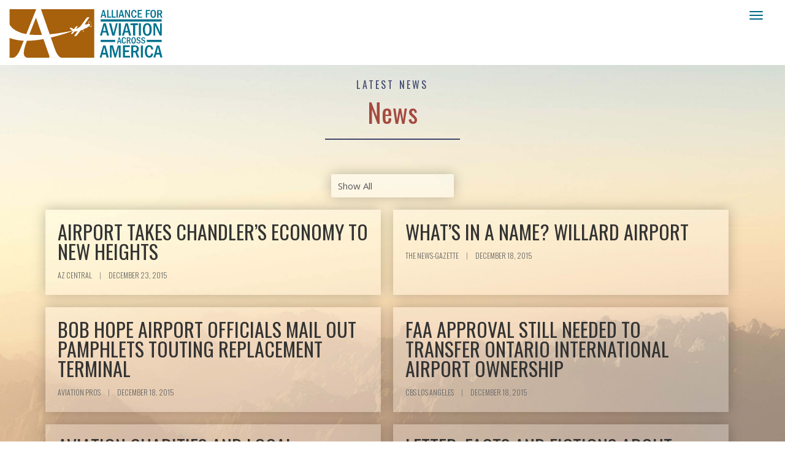

--- FILE ---
content_type: text/html; charset=UTF-8
request_url: https://aviationacrossamerica.org/latest/news/?pg=487
body_size: 222719
content:
<!doctype html>
<html>

<head>
	<meta charset="utf-8">
	<meta name="viewport" content="width=device-width, initial-scale=1">
	<meta property="og:title" content="News" />
	<meta property="og:type" content="article" />
	<meta property="og:site_name" content="Alliance for Aviation Across America" />
	<meta property="og:url" content="https://aviationacrossamerica.org/latest/news/" />
	<meta property="og:description" content="" />
	<meta property="og:image" content="https://aviationacrossamerica.org/wp-content/themes/alliance/images/preview.jpg" />
	<meta name="twitter:card" content="summary_large_image">
	<meta name="twitter:site" content="@AviationAcrAmer">
	<meta name="twitter:title" content="Alliance for Aviation Across America">
	<meta name="twitter:description" content="">
	<meta name="twitter:image" content="https://aviationacrossamerica.org/wp-content/themes/alliance/images/preview.jpg">
	<meta name="google-site-verification" content="LdKoJV2yyjywc7Ldch9IDoWkyM7Q6_CIGVQ-6lr24h0" />

	<title>News | Alliance for Aviation Across America</title>

	<link href="//fonts.googleapis.com/css?family=Oswald:300,400,700|Quattrocento:400,700" rel="stylesheet">
	<link rel="preconnect" href="https://fonts.googleapis.com">
	<link rel="preconnect" href="https://fonts.gstatic.com" crossorigin>
	<link href="https://fonts.googleapis.com/css2?family=Open+Sans:ital,wght@0,300;0,400;0,500;0,600;0,700;0,800;1,300;1,400;1,500;1,600;1,700;1,800&display=swap" rel="stylesheet">
	<!-- <link rel="stylesheet" href="https://use.typekit.net/trh3csf.css"> -->
	<link href="//cdnjs.cloudflare.com/ajax/libs/font-awesome/4.7.0/css/font-awesome.min.css" rel="stylesheet" type="text/css">
	<link href="https://aviationacrossamerica.org/wp-content/themes/alliance/style.css?1762596020" rel="stylesheet" type="text/css">
	<link href="https://aviationacrossamerica.org/wp-content/themes/alliance/bootstrap.css?1762596020" rel="stylesheet" type="text/css" />

	<script type="text/javascript" src="//code.jquery.com/jquery-1.11.3.min.js"></script>

	
	<script>
		$(function() {
			$('a[href*=#]:not([href=#])').click(function() {
				if (location.pathname.replace(/^\//, '') == this.pathname.replace(/^\//, '') && location.hostname == this.hostname) {
					var target = $(this.hash);
					target = target.length ? target : $('[name=' + this.hash.slice(1) + ']');
					if (target.length) {
						$('html,body').animate({
							scrollTop: target.offset().top
						}, 1000);
						return false;
					}
				}
			});
		});
	</script>

	<script>
		$(document).ready(function() {
			$('#search-toggle').click(function() {
				$('.site-search').toggle();
				return false;
			});
		});
	</script>

	<!-- twitFetcher -->
	<script src="https://aviationacrossamerica.org/wp-content/themes/alliance/js/twitsFetcher.js" type="text/javascript"></script>
	<!-- twitFetcher CSS -->
	<link type="text/css" rel="stylesheet" href="https://aviationacrossamerica.org/wp-content/themes/alliance/twitsFetcher.css?1762596020" />
	<!-- twitFetcher boot -->
	<script type="text/javascript">
		jQuery(document).ready(function($) {
			$("#twitCtEng").twitterFetcher({
				widgetid: '493785199558144002',
				//widgetid: '493785199558144002',//IW
				maxTweets: 1,
				lang: "en",
				enablePermalink: true
			});
		});
	</script>

	<script src="https://aviationacrossamerica.org/wp-content/themes/alliance/js/html5shiv.js"></script>

	<script>
		(function(i, s, o, g, r, a, m) {
			i['GoogleAnalyticsObject'] = r;
			i[r] = i[r] || function() {
				(i[r].q = i[r].q || []).push(arguments)
			}, i[r].l = 1 * new Date();
			a = s.createElement(o),
				m = s.getElementsByTagName(o)[0];
			a.async = 1;
			a.src = g;
			m.parentNode.insertBefore(a, m)
		})(window, document, 'script', 'https://www.google-analytics.com/analytics.js', 'ga');

		ga('create', 'UA-89602545-1', 'auto');
		ga('send', 'pageview');
	</script>

	<meta name='robots' content='max-image-preview:large' />
	<style>img:is([sizes="auto" i], [sizes^="auto," i]) { contain-intrinsic-size: 3000px 1500px }</style>
			<!-- This site uses the Google Analytics by ExactMetrics plugin v8.9.0 - Using Analytics tracking - https://www.exactmetrics.com/ -->
							<script src="//www.googletagmanager.com/gtag/js?id=G-C6CXE8NVJQ"  data-cfasync="false" data-wpfc-render="false" type="text/javascript" async></script>
			<script data-cfasync="false" data-wpfc-render="false" type="text/javascript">
				var em_version = '8.9.0';
				var em_track_user = true;
				var em_no_track_reason = '';
								var ExactMetricsDefaultLocations = {"page_location":"https:\/\/aviationacrossamerica.org\/latest\/news\/?pg=487"};
								if ( typeof ExactMetricsPrivacyGuardFilter === 'function' ) {
					var ExactMetricsLocations = (typeof ExactMetricsExcludeQuery === 'object') ? ExactMetricsPrivacyGuardFilter( ExactMetricsExcludeQuery ) : ExactMetricsPrivacyGuardFilter( ExactMetricsDefaultLocations );
				} else {
					var ExactMetricsLocations = (typeof ExactMetricsExcludeQuery === 'object') ? ExactMetricsExcludeQuery : ExactMetricsDefaultLocations;
				}

								var disableStrs = [
										'ga-disable-G-C6CXE8NVJQ',
									];

				/* Function to detect opted out users */
				function __gtagTrackerIsOptedOut() {
					for (var index = 0; index < disableStrs.length; index++) {
						if (document.cookie.indexOf(disableStrs[index] + '=true') > -1) {
							return true;
						}
					}

					return false;
				}

				/* Disable tracking if the opt-out cookie exists. */
				if (__gtagTrackerIsOptedOut()) {
					for (var index = 0; index < disableStrs.length; index++) {
						window[disableStrs[index]] = true;
					}
				}

				/* Opt-out function */
				function __gtagTrackerOptout() {
					for (var index = 0; index < disableStrs.length; index++) {
						document.cookie = disableStrs[index] + '=true; expires=Thu, 31 Dec 2099 23:59:59 UTC; path=/';
						window[disableStrs[index]] = true;
					}
				}

				if ('undefined' === typeof gaOptout) {
					function gaOptout() {
						__gtagTrackerOptout();
					}
				}
								window.dataLayer = window.dataLayer || [];

				window.ExactMetricsDualTracker = {
					helpers: {},
					trackers: {},
				};
				if (em_track_user) {
					function __gtagDataLayer() {
						dataLayer.push(arguments);
					}

					function __gtagTracker(type, name, parameters) {
						if (!parameters) {
							parameters = {};
						}

						if (parameters.send_to) {
							__gtagDataLayer.apply(null, arguments);
							return;
						}

						if (type === 'event') {
														parameters.send_to = exactmetrics_frontend.v4_id;
							var hookName = name;
							if (typeof parameters['event_category'] !== 'undefined') {
								hookName = parameters['event_category'] + ':' + name;
							}

							if (typeof ExactMetricsDualTracker.trackers[hookName] !== 'undefined') {
								ExactMetricsDualTracker.trackers[hookName](parameters);
							} else {
								__gtagDataLayer('event', name, parameters);
							}
							
						} else {
							__gtagDataLayer.apply(null, arguments);
						}
					}

					__gtagTracker('js', new Date());
					__gtagTracker('set', {
						'developer_id.dNDMyYj': true,
											});
					if ( ExactMetricsLocations.page_location ) {
						__gtagTracker('set', ExactMetricsLocations);
					}
										__gtagTracker('config', 'G-C6CXE8NVJQ', {"forceSSL":"true"} );
										window.gtag = __gtagTracker;										(function () {
						/* https://developers.google.com/analytics/devguides/collection/analyticsjs/ */
						/* ga and __gaTracker compatibility shim. */
						var noopfn = function () {
							return null;
						};
						var newtracker = function () {
							return new Tracker();
						};
						var Tracker = function () {
							return null;
						};
						var p = Tracker.prototype;
						p.get = noopfn;
						p.set = noopfn;
						p.send = function () {
							var args = Array.prototype.slice.call(arguments);
							args.unshift('send');
							__gaTracker.apply(null, args);
						};
						var __gaTracker = function () {
							var len = arguments.length;
							if (len === 0) {
								return;
							}
							var f = arguments[len - 1];
							if (typeof f !== 'object' || f === null || typeof f.hitCallback !== 'function') {
								if ('send' === arguments[0]) {
									var hitConverted, hitObject = false, action;
									if ('event' === arguments[1]) {
										if ('undefined' !== typeof arguments[3]) {
											hitObject = {
												'eventAction': arguments[3],
												'eventCategory': arguments[2],
												'eventLabel': arguments[4],
												'value': arguments[5] ? arguments[5] : 1,
											}
										}
									}
									if ('pageview' === arguments[1]) {
										if ('undefined' !== typeof arguments[2]) {
											hitObject = {
												'eventAction': 'page_view',
												'page_path': arguments[2],
											}
										}
									}
									if (typeof arguments[2] === 'object') {
										hitObject = arguments[2];
									}
									if (typeof arguments[5] === 'object') {
										Object.assign(hitObject, arguments[5]);
									}
									if ('undefined' !== typeof arguments[1].hitType) {
										hitObject = arguments[1];
										if ('pageview' === hitObject.hitType) {
											hitObject.eventAction = 'page_view';
										}
									}
									if (hitObject) {
										action = 'timing' === arguments[1].hitType ? 'timing_complete' : hitObject.eventAction;
										hitConverted = mapArgs(hitObject);
										__gtagTracker('event', action, hitConverted);
									}
								}
								return;
							}

							function mapArgs(args) {
								var arg, hit = {};
								var gaMap = {
									'eventCategory': 'event_category',
									'eventAction': 'event_action',
									'eventLabel': 'event_label',
									'eventValue': 'event_value',
									'nonInteraction': 'non_interaction',
									'timingCategory': 'event_category',
									'timingVar': 'name',
									'timingValue': 'value',
									'timingLabel': 'event_label',
									'page': 'page_path',
									'location': 'page_location',
									'title': 'page_title',
									'referrer' : 'page_referrer',
								};
								for (arg in args) {
																		if (!(!args.hasOwnProperty(arg) || !gaMap.hasOwnProperty(arg))) {
										hit[gaMap[arg]] = args[arg];
									} else {
										hit[arg] = args[arg];
									}
								}
								return hit;
							}

							try {
								f.hitCallback();
							} catch (ex) {
							}
						};
						__gaTracker.create = newtracker;
						__gaTracker.getByName = newtracker;
						__gaTracker.getAll = function () {
							return [];
						};
						__gaTracker.remove = noopfn;
						__gaTracker.loaded = true;
						window['__gaTracker'] = __gaTracker;
					})();
									} else {
										console.log("");
					(function () {
						function __gtagTracker() {
							return null;
						}

						window['__gtagTracker'] = __gtagTracker;
						window['gtag'] = __gtagTracker;
					})();
									}
			</script>
			
							<!-- / Google Analytics by ExactMetrics -->
		<link rel='stylesheet' id='wp-block-library-css' href='https://aviationacrossamerica.org/wp-includes/css/dist/block-library/style.min.css?ver=6.8.3' type='text/css' media='all' />
<style id='classic-theme-styles-inline-css' type='text/css'>
/*! This file is auto-generated */
.wp-block-button__link{color:#fff;background-color:#32373c;border-radius:9999px;box-shadow:none;text-decoration:none;padding:calc(.667em + 2px) calc(1.333em + 2px);font-size:1.125em}.wp-block-file__button{background:#32373c;color:#fff;text-decoration:none}
</style>
<style id='global-styles-inline-css' type='text/css'>
:root{--wp--preset--aspect-ratio--square: 1;--wp--preset--aspect-ratio--4-3: 4/3;--wp--preset--aspect-ratio--3-4: 3/4;--wp--preset--aspect-ratio--3-2: 3/2;--wp--preset--aspect-ratio--2-3: 2/3;--wp--preset--aspect-ratio--16-9: 16/9;--wp--preset--aspect-ratio--9-16: 9/16;--wp--preset--color--black: #000000;--wp--preset--color--cyan-bluish-gray: #abb8c3;--wp--preset--color--white: #ffffff;--wp--preset--color--pale-pink: #f78da7;--wp--preset--color--vivid-red: #cf2e2e;--wp--preset--color--luminous-vivid-orange: #ff6900;--wp--preset--color--luminous-vivid-amber: #fcb900;--wp--preset--color--light-green-cyan: #7bdcb5;--wp--preset--color--vivid-green-cyan: #00d084;--wp--preset--color--pale-cyan-blue: #8ed1fc;--wp--preset--color--vivid-cyan-blue: #0693e3;--wp--preset--color--vivid-purple: #9b51e0;--wp--preset--gradient--vivid-cyan-blue-to-vivid-purple: linear-gradient(135deg,rgba(6,147,227,1) 0%,rgb(155,81,224) 100%);--wp--preset--gradient--light-green-cyan-to-vivid-green-cyan: linear-gradient(135deg,rgb(122,220,180) 0%,rgb(0,208,130) 100%);--wp--preset--gradient--luminous-vivid-amber-to-luminous-vivid-orange: linear-gradient(135deg,rgba(252,185,0,1) 0%,rgba(255,105,0,1) 100%);--wp--preset--gradient--luminous-vivid-orange-to-vivid-red: linear-gradient(135deg,rgba(255,105,0,1) 0%,rgb(207,46,46) 100%);--wp--preset--gradient--very-light-gray-to-cyan-bluish-gray: linear-gradient(135deg,rgb(238,238,238) 0%,rgb(169,184,195) 100%);--wp--preset--gradient--cool-to-warm-spectrum: linear-gradient(135deg,rgb(74,234,220) 0%,rgb(151,120,209) 20%,rgb(207,42,186) 40%,rgb(238,44,130) 60%,rgb(251,105,98) 80%,rgb(254,248,76) 100%);--wp--preset--gradient--blush-light-purple: linear-gradient(135deg,rgb(255,206,236) 0%,rgb(152,150,240) 100%);--wp--preset--gradient--blush-bordeaux: linear-gradient(135deg,rgb(254,205,165) 0%,rgb(254,45,45) 50%,rgb(107,0,62) 100%);--wp--preset--gradient--luminous-dusk: linear-gradient(135deg,rgb(255,203,112) 0%,rgb(199,81,192) 50%,rgb(65,88,208) 100%);--wp--preset--gradient--pale-ocean: linear-gradient(135deg,rgb(255,245,203) 0%,rgb(182,227,212) 50%,rgb(51,167,181) 100%);--wp--preset--gradient--electric-grass: linear-gradient(135deg,rgb(202,248,128) 0%,rgb(113,206,126) 100%);--wp--preset--gradient--midnight: linear-gradient(135deg,rgb(2,3,129) 0%,rgb(40,116,252) 100%);--wp--preset--font-size--small: 13px;--wp--preset--font-size--medium: 20px;--wp--preset--font-size--large: 36px;--wp--preset--font-size--x-large: 42px;--wp--preset--spacing--20: 0.44rem;--wp--preset--spacing--30: 0.67rem;--wp--preset--spacing--40: 1rem;--wp--preset--spacing--50: 1.5rem;--wp--preset--spacing--60: 2.25rem;--wp--preset--spacing--70: 3.38rem;--wp--preset--spacing--80: 5.06rem;--wp--preset--shadow--natural: 6px 6px 9px rgba(0, 0, 0, 0.2);--wp--preset--shadow--deep: 12px 12px 50px rgba(0, 0, 0, 0.4);--wp--preset--shadow--sharp: 6px 6px 0px rgba(0, 0, 0, 0.2);--wp--preset--shadow--outlined: 6px 6px 0px -3px rgba(255, 255, 255, 1), 6px 6px rgba(0, 0, 0, 1);--wp--preset--shadow--crisp: 6px 6px 0px rgba(0, 0, 0, 1);}:where(.is-layout-flex){gap: 0.5em;}:where(.is-layout-grid){gap: 0.5em;}body .is-layout-flex{display: flex;}.is-layout-flex{flex-wrap: wrap;align-items: center;}.is-layout-flex > :is(*, div){margin: 0;}body .is-layout-grid{display: grid;}.is-layout-grid > :is(*, div){margin: 0;}:where(.wp-block-columns.is-layout-flex){gap: 2em;}:where(.wp-block-columns.is-layout-grid){gap: 2em;}:where(.wp-block-post-template.is-layout-flex){gap: 1.25em;}:where(.wp-block-post-template.is-layout-grid){gap: 1.25em;}.has-black-color{color: var(--wp--preset--color--black) !important;}.has-cyan-bluish-gray-color{color: var(--wp--preset--color--cyan-bluish-gray) !important;}.has-white-color{color: var(--wp--preset--color--white) !important;}.has-pale-pink-color{color: var(--wp--preset--color--pale-pink) !important;}.has-vivid-red-color{color: var(--wp--preset--color--vivid-red) !important;}.has-luminous-vivid-orange-color{color: var(--wp--preset--color--luminous-vivid-orange) !important;}.has-luminous-vivid-amber-color{color: var(--wp--preset--color--luminous-vivid-amber) !important;}.has-light-green-cyan-color{color: var(--wp--preset--color--light-green-cyan) !important;}.has-vivid-green-cyan-color{color: var(--wp--preset--color--vivid-green-cyan) !important;}.has-pale-cyan-blue-color{color: var(--wp--preset--color--pale-cyan-blue) !important;}.has-vivid-cyan-blue-color{color: var(--wp--preset--color--vivid-cyan-blue) !important;}.has-vivid-purple-color{color: var(--wp--preset--color--vivid-purple) !important;}.has-black-background-color{background-color: var(--wp--preset--color--black) !important;}.has-cyan-bluish-gray-background-color{background-color: var(--wp--preset--color--cyan-bluish-gray) !important;}.has-white-background-color{background-color: var(--wp--preset--color--white) !important;}.has-pale-pink-background-color{background-color: var(--wp--preset--color--pale-pink) !important;}.has-vivid-red-background-color{background-color: var(--wp--preset--color--vivid-red) !important;}.has-luminous-vivid-orange-background-color{background-color: var(--wp--preset--color--luminous-vivid-orange) !important;}.has-luminous-vivid-amber-background-color{background-color: var(--wp--preset--color--luminous-vivid-amber) !important;}.has-light-green-cyan-background-color{background-color: var(--wp--preset--color--light-green-cyan) !important;}.has-vivid-green-cyan-background-color{background-color: var(--wp--preset--color--vivid-green-cyan) !important;}.has-pale-cyan-blue-background-color{background-color: var(--wp--preset--color--pale-cyan-blue) !important;}.has-vivid-cyan-blue-background-color{background-color: var(--wp--preset--color--vivid-cyan-blue) !important;}.has-vivid-purple-background-color{background-color: var(--wp--preset--color--vivid-purple) !important;}.has-black-border-color{border-color: var(--wp--preset--color--black) !important;}.has-cyan-bluish-gray-border-color{border-color: var(--wp--preset--color--cyan-bluish-gray) !important;}.has-white-border-color{border-color: var(--wp--preset--color--white) !important;}.has-pale-pink-border-color{border-color: var(--wp--preset--color--pale-pink) !important;}.has-vivid-red-border-color{border-color: var(--wp--preset--color--vivid-red) !important;}.has-luminous-vivid-orange-border-color{border-color: var(--wp--preset--color--luminous-vivid-orange) !important;}.has-luminous-vivid-amber-border-color{border-color: var(--wp--preset--color--luminous-vivid-amber) !important;}.has-light-green-cyan-border-color{border-color: var(--wp--preset--color--light-green-cyan) !important;}.has-vivid-green-cyan-border-color{border-color: var(--wp--preset--color--vivid-green-cyan) !important;}.has-pale-cyan-blue-border-color{border-color: var(--wp--preset--color--pale-cyan-blue) !important;}.has-vivid-cyan-blue-border-color{border-color: var(--wp--preset--color--vivid-cyan-blue) !important;}.has-vivid-purple-border-color{border-color: var(--wp--preset--color--vivid-purple) !important;}.has-vivid-cyan-blue-to-vivid-purple-gradient-background{background: var(--wp--preset--gradient--vivid-cyan-blue-to-vivid-purple) !important;}.has-light-green-cyan-to-vivid-green-cyan-gradient-background{background: var(--wp--preset--gradient--light-green-cyan-to-vivid-green-cyan) !important;}.has-luminous-vivid-amber-to-luminous-vivid-orange-gradient-background{background: var(--wp--preset--gradient--luminous-vivid-amber-to-luminous-vivid-orange) !important;}.has-luminous-vivid-orange-to-vivid-red-gradient-background{background: var(--wp--preset--gradient--luminous-vivid-orange-to-vivid-red) !important;}.has-very-light-gray-to-cyan-bluish-gray-gradient-background{background: var(--wp--preset--gradient--very-light-gray-to-cyan-bluish-gray) !important;}.has-cool-to-warm-spectrum-gradient-background{background: var(--wp--preset--gradient--cool-to-warm-spectrum) !important;}.has-blush-light-purple-gradient-background{background: var(--wp--preset--gradient--blush-light-purple) !important;}.has-blush-bordeaux-gradient-background{background: var(--wp--preset--gradient--blush-bordeaux) !important;}.has-luminous-dusk-gradient-background{background: var(--wp--preset--gradient--luminous-dusk) !important;}.has-pale-ocean-gradient-background{background: var(--wp--preset--gradient--pale-ocean) !important;}.has-electric-grass-gradient-background{background: var(--wp--preset--gradient--electric-grass) !important;}.has-midnight-gradient-background{background: var(--wp--preset--gradient--midnight) !important;}.has-small-font-size{font-size: var(--wp--preset--font-size--small) !important;}.has-medium-font-size{font-size: var(--wp--preset--font-size--medium) !important;}.has-large-font-size{font-size: var(--wp--preset--font-size--large) !important;}.has-x-large-font-size{font-size: var(--wp--preset--font-size--x-large) !important;}
:where(.wp-block-post-template.is-layout-flex){gap: 1.25em;}:where(.wp-block-post-template.is-layout-grid){gap: 1.25em;}
:where(.wp-block-columns.is-layout-flex){gap: 2em;}:where(.wp-block-columns.is-layout-grid){gap: 2em;}
:root :where(.wp-block-pullquote){font-size: 1.5em;line-height: 1.6;}
</style>
<script type="text/javascript" src="https://aviationacrossamerica.org/wp-content/plugins/google-analytics-dashboard-for-wp/assets/js/frontend-gtag.min.js?ver=8.9.0" id="exactmetrics-frontend-script-js" async="async" data-wp-strategy="async"></script>
<script data-cfasync="false" data-wpfc-render="false" type="text/javascript" id='exactmetrics-frontend-script-js-extra'>/* <![CDATA[ */
var exactmetrics_frontend = {"js_events_tracking":"true","download_extensions":"zip,mp3,mpeg,pdf,docx,pptx,xlsx,rar","inbound_paths":"[{\"path\":\"\\\/go\\\/\",\"label\":\"affiliate\"},{\"path\":\"\\\/recommend\\\/\",\"label\":\"affiliate\"}]","home_url":"https:\/\/aviationacrossamerica.org","hash_tracking":"false","v4_id":"G-C6CXE8NVJQ"};/* ]]> */
</script>
<link rel="https://api.w.org/" href="https://aviationacrossamerica.org/wp-json/" /><link rel="alternate" title="JSON" type="application/json" href="https://aviationacrossamerica.org/wp-json/wp/v2/pages/46448" /><link rel="canonical" href="https://aviationacrossamerica.org/latest/news/" />
<link rel="alternate" title="oEmbed (JSON)" type="application/json+oembed" href="https://aviationacrossamerica.org/wp-json/oembed/1.0/embed?url=https%3A%2F%2Faviationacrossamerica.org%2Flatest%2Fnews%2F" />
<link rel="alternate" title="oEmbed (XML)" type="text/xml+oembed" href="https://aviationacrossamerica.org/wp-json/oembed/1.0/embed?url=https%3A%2F%2Faviationacrossamerica.org%2Flatest%2Fnews%2F&#038;format=xml" />
 <style> .ppw-ppf-input-container { background-color: !important; padding: px!important; border-radius: px!important; } .ppw-ppf-input-container div.ppw-ppf-headline { font-size: px!important; font-weight: !important; color: !important; } .ppw-ppf-input-container div.ppw-ppf-desc { font-size: px!important; font-weight: !important; color: !important; } .ppw-ppf-input-container label.ppw-pwd-label { font-size: px!important; font-weight: !important; color: !important; } div.ppwp-wrong-pw-error { font-size: px!important; font-weight: !important; color: #dc3232!important; background: !important; } .ppw-ppf-input-container input[type='submit'] { color: !important; background: !important; } .ppw-ppf-input-container input[type='submit']:hover { color: !important; background: !important; } .ppw-ppf-desc-below { font-size: px!important; font-weight: !important; color: !important; } </style>  <style> .ppw-form { background-color: !important; padding: px!important; border-radius: px!important; } .ppw-headline.ppw-pcp-pf-headline { font-size: px!important; font-weight: !important; color: !important; } .ppw-description.ppw-pcp-pf-desc { font-size: px!important; font-weight: !important; color: !important; } .ppw-pcp-pf-desc-above-btn { display: block; } .ppw-pcp-pf-desc-below-form { font-size: px!important; font-weight: !important; color: !important; } .ppw-input label.ppw-pcp-password-label { font-size: px!important; font-weight: !important; color: !important; } .ppw-form input[type='submit'] { color: !important; background: !important; } .ppw-form input[type='submit']:hover { color: !important; background: !important; } div.ppw-error.ppw-pcp-pf-error-msg { font-size: px!important; font-weight: !important; color: #dc3232!important; background: !important; } </style> <style type="text/css">.broken_link, a.broken_link {
	text-decoration: line-through;
}</style><link rel="icon" href="https://aviationacrossamerica.org/wp-content/uploads/cropped-logo-1-32x32.png" sizes="32x32" />
<link rel="icon" href="https://aviationacrossamerica.org/wp-content/uploads/cropped-logo-1-192x192.png" sizes="192x192" />
<link rel="apple-touch-icon" href="https://aviationacrossamerica.org/wp-content/uploads/cropped-logo-1-180x180.png" />
<meta name="msapplication-TileImage" content="https://aviationacrossamerica.org/wp-content/uploads/cropped-logo-1-270x270.png" />
		<style type="text/css" id="wp-custom-css">
			
.at-row textarea{min-height:120px !important}
.pagenumber-151 .latest-embed {display:none}
.navbar-inverse2 .navbar-nav>li#contribute>a, .navbar-inverse2 .navbar-nav>li#contribute>a:active, .navbar-inverse2 .navbar-nav>li#contribute>a:visited {
	color:#006989 !important}

.pagenumber-151 #ajax-load-more li a {overflow-wrap: break-word;}

#content {
 word-wrap: break-word; /* legacy alias */
  overflow-wrap: break-word;
	hyphens: auto;}


.navbar-inverse .navbar-nav>li#contribute>a, .navbar-inverse .navbar-nav>li#contribute>a:active, .navbar-inverse .navbar-nav>li#contribute>a:visited  {color:white !important}

.navbar-inverse .navbar-nav>li#contribute:hover a,.navbar-inverse2 .navbar-nav>li#contribute:hover a {color: #c65d35 !important}

@media (max-width: 1300px) {
  .navbar-inverse2 .navbar-nav>li#contribute>a, .navbar-inverse2 .navbar-nav>li#contribute>a:active, .navbar-inverse2 .navbar-nav>li#contribute>a:visited {
        color: #ffffff !important;
    }
}		</style>
		
</head>

<body>
	<div class="navbar-wrapper">
		<div class="container">
			<nav class="navbar navbar-inverse2 navbar-static-top">
				<div class="container">
					<div class="navbar-header">
						<button type="button" class="navbar-toggle collapsed" data-toggle="collapse" data-target="#navbar" aria-expanded="false" aria-controls="navbar">
							<span class="sr-only">Toggle navigation</span>
							<span class="icon-bar"></span>
							<span class="icon-bar"></span>
							<span class="icon-bar"></span>
						</button>
						<a class="navbar-brand" href="https://aviationacrossamerica.org"><img src="https://aviationacrossamerica.org/wp-content/themes/alliance/images/logo.svg" alt="Alliance for Aviation Across America" viewBox="0 0 65 65" width="65%" height="65%"></a>
					</div>
					<div id="navbar" class="navbar-collapse collapse single">
						<ul class="nav navbar-nav">
							<li><a class=" dropdown-toggle" data-hover="dropdown" data-delay="10" data-close-others="false" href="https://aviationacrossamerica.org/about/">About <span>+</span></a>
								<ul class="dropdown-menu">
									<li><a href="https://aviationacrossamerica.org/about/members/">Members</a></li>
									<li><a href="https://aviationacrossamerica.org/join/">Join</a></li>
									<li><a href="https://aviationacrossamerica.org/about/contact/">Contact Us</a></li>
								</ul>
							</li>
							<li><a class="dropdown-toggle" data-hover="dropdown" data-delay="10" data-close-others="false" href="https://aviationacrossamerica.org/issues/">Issues <span>+</span></a>
								<ul class="dropdown-menu" role="menu" aria-labelledby="dLabel">
									<li><a tabindex="-1" href="https://aviationacrossamerica.org/issues/airport-improvement-program/">Airport Improvement Program (AIP)</a></li>
									<li><a tabindex="-1" href="https://aviationacrossamerica.org/issues/agricultural-use/">Agricultural Use</a></li>
									<li><a tabindex="-1" href="https://aviationacrossamerica.org/issues/law-enforcement-medical-care-emergency-services/">Law Enforcement, Medical Care,<br />and Emergency Services</a></li>
									<li><a tabindex="-1" href="#">Future of Aviation</a>
										<ul class="sub-dropdown-menu" role="menu" aria-labelledby="dLabel">
											<li><a href="/issue/sustainability/">Sustainability</a></li>
											<li><a href="/issue/advanced-air-mobility/">Advanced Air Mobility</a></li>
											<li><a tabindex="-1" href="/issue/workforce-development/">Workforce Development</a></li>
										</ul>
									</li>
								</ul>
							<li>
								<a data-hover="dropdown" data-delay="10" data-close-others="false" href="https://aviationacrossamerica.org/letters-resources/">Letters and Resources</a>
							</li>
							<li>
								<a data-hover="dropdown" data-delay="10" data-close-others="false" href="https://aviationacrossamerica.org/latest/proclamations-and-resolutions/">Proclamations and Resolutions</a>
							</li>
							<li><a class="dropdown-toggle" data-hover="dropdown" data-delay="10" data-close-others="false" href="https://aviationacrossamerica.org/latest/">Latest News <span>+</span></a>
								<ul class="dropdown-menu" role="menu" aria-labelledby="dLabel">
									<li><a href="https://aviationacrossamerica.org/latest/alliance/">Alliance in the News</a></li>
									<li><a href="https://aviationacrossamerica.org/letters-resources/">Letters<br />and Resources</a></li>
									<li><a tabindex="-1" href="https://aviationacrossamerica.org/latest/news/">News</a></li>
									<li><a tabindex="-1" href="https://aviationacrossamerica.org/latest/press/">Press Releases</a></li>
									<li><a tabindex="-1" href="https://aviationacrossamerica.org/latest/radio-video/">Radio and Video</a></li>
									<li><a href="https://aviationacrossamerica.org/latest/proclamations-and-resolutions/">Proclamations<br />and Resolutions</a></li>
								</ul>
							</li>
							<li><a class="dropdown-toggle" data-hover="dropdown" data-delay="10" data-close-others="false" href="https://aviationacrossamerica.org/economic-impact/">Economic Impact <span>+</span></a>
								<ul class="dropdown-menu" role="menu" aria-labelledby="dLabel">
									<li><a href="https://aviationacrossamerica.org/economic-impact/executive-summary/">Executive Summary</a></li>
									<li><a href="https://aviationacrossamerica.org/economic-impact/methodology/">Methodology</a></li>
									<li><a href="https://aviationacrossamerica.org/economic-impact/">State-by-State Impact</a></li>
								</ul>
							</li>
							<li><a class="dropdown-toggle" data-hover="dropdown" data-delay="10" data-close-others="false" href="https://aviationacrossamerica.org/take-action/">Take Action <span>+</span></a>
								<ul class="dropdown-menu" role="menu" aria-labelledby="dLabel">
									<li><a href="https://aviationacrossamerica.org/join/">Join the Alliance</a></li>
									<!--<li><a href="https://aviationacrossamerica.org/take-action/tweet/">Tweet at Congress</a></li>-->
									<li><a href="https://aviationacrossamerica.org/take-action/write/">Write to Congress</a></li>
									<li><a href="https://aviationacrossamerica.org/take-action/story/">Share Your Story</a></li>
								</ul>
							</li>
							<li id="contribute"><a href="https://aviationacrossamerica.org/join/">Join</a></li>
							<li><a href="#" id="search-toggle">Search <i class="fa fa-search" aria-hidden="true"></i></a></li>
							<li id="facebook"><a href="https://aviationacrossamerica.org/facebook/" target="_blank"><i class="fa fa-facebook" aria-hidden="true"></i></a></li>
							<li id="twitter"><a href="https://aviationacrossamerica.org/twitter/" target="_blank"><i class="fa fa-twitter" aria-hidden="true"></i></a></li>
						</ul>
					</div>

					<div class="site-search">
						<form id="searchform" method="get" action="https://aviationacrossamerica.org/">
							<input type="text" name="s" id="s" value="Search the Alliance..." onfocus="if(this.value==this.defaultValue) this.value='';" onblur="this.value=this.value.replace(/^\s+|\s+$/g,''); if(this.value=='') this.value=this.defaultValue;">
							<input type="submit" value="Search" id="searchsubmit" />
						</form>
					</div>

				</div>
			</nav>
		</div>
	</div>

	<style>




	</style>

		
			<div id="wrapper" class="pagenumber-46448" style="background: url('https://aviationacrossamerica.org/wp-content/uploads/latest-1.jpg') top center no-repeat; background-size: cover;">
			
				<div id="page">

					<section id="takeaction">

													Latest News
						
					</section>
					<h1 id="red">News</h1>
					<hr id="port-gore" />

					<div id="content">
						<style type="text/css">.alm-filters .alm-filters-edit{position:absolute;z-index:1;right:0;top:-22px;opacity:0;visibility:hidden;font-size:13px;padding:0 10px;display:inline-block;color:#333;background-color:#efefef;-webkit-border-radius:3px;border-radius:3px;line-height:28px;height:26px;text-decoration:none;font-size:12px;-webkit-box-shadow:0 1px 2px rgba(0,0,0,.15);box-shadow:0 1px 2px rgba(0,0,0,.15);-webkit-transition:all .2s ease;-o-transition:all .2s ease;transition:all .2s ease}.alm-filters .alm-filters-edit:focus,.alm-filters .alm-filters-edit:hover{background-color:#e1e1e1}.alm-filters:hover .alm-filters-edit{visibility:visible;opacity:1}#alm-selected-filters{padding:0 0 15px;margin:0;display:-webkit-box;display:-ms-flexbox;display:flex;-ms-flex-wrap:wrap;flex-wrap:wrap;gap:5px}#alm-selected-filters li{display:inline-block;margin:0;padding:0;list-style:none;background:none}#alm-selected-filters li div{display:block;padding:5px 10px;-webkit-border-radius:3px;border-radius:3px;background-color:#f3f4f6;border:1px solid #d6d9dd;color:#59595c;font-size:13px;text-decoration:none;line-height:1;-webkit-transition:border .1s ease;-o-transition:border .1s ease;transition:border .1s ease;cursor:pointer;outline:none}#alm-selected-filters li div:focus,#alm-selected-filters li div:hover{-webkit-filter:brightness(.98);filter:brightness(.98);border-color:#afb3b9;color:#303032;-webkit-box-shadow:0 1px 3px rgba(0,0,0,.025);box-shadow:0 1px 3px rgba(0,0,0,.025)}#alm-selected-filters li div:focus:before,#alm-selected-filters li div:hover:before{opacity:1}#alm-selected-filters li div:active{-webkit-filter:none;filter:none;border-color:hsla(216,7%,71%,.65);-webkit-box-shadow:inset 0 1px 2px rgba(0,0,0,.085);box-shadow:inset 0 1px 2px rgba(0,0,0,.085)}#alm-selected-filters li div:before{content:"\D7";display:inline-block;vertical-align:top;margin:0 4px 0 0;opacity:.4;color:#3f3f46;position:relative;left:-2px;-webkit-transition:all .1s ease;-o-transition:all .1s ease;transition:all .1s ease;text-shadow:0 1px 1px hsla(0,0%,100%,.5);font-weight:500;font-size:1.1em}.alm-filters.filters-blue .alm-filter li div.alm-filter--link.active.field-checkbox:before,.alm-filters.filters-blue .alm-filter li div.alm-filter--link.active.field-radio:before,.alm-filters.filters-blue button[type=button]{background-color:#0284c7;border-color:#0369a1}.alm-filters.filters-blue button[type=button]:focus,.alm-filters.filters-blue button[type=button]:hover{background-color:#0369a1;border-color:#0369a1}.alm-filters.filters-blue button[type=button].alm-range-reset{color:#0284c7}.alm-filters.filters-blue button[type=button].alm-range-reset:focus,.alm-filters.filters-blue button[type=button].alm-range-reset:hover{color:#0369a1}.alm-filters.filters-blue .noUi-target{background-color:#e6f3f9;border-color:#c0dae8}.alm-filters.filters-blue .noUi-target .noUi-connect{background-color:#0284c7;border-color:#0369a1}.alm-filters.filters-red .alm-filter li div.alm-filter--link.active.field-checkbox:before,.alm-filters.filters-red .alm-filter li div.alm-filter--link.active.field-radio:before,.alm-filters.filters-red button[type=button]{background-color:#ed7070;border-color:#cb5151}.alm-filters.filters-red button[type=button]:focus,.alm-filters.filters-red button[type=button]:hover{background-color:#cb5151;border-color:#cb5151}.alm-filters.filters-red button[type=button].alm-range-reset{color:#ed7070}.alm-filters.filters-red button[type=button].alm-range-reset:focus,.alm-filters.filters-red button[type=button].alm-range-reset:hover{color:#cb5151}.alm-filters.filters-red .noUi-target{background-color:#fdf1f1;border-color:#f2d4d4}.alm-filters.filters-red .noUi-target .noUi-connect{background-color:#ed7070;border-color:#cb5151}.alm-filters.filters-dark .alm-filter li div.alm-filter--link.active.field-checkbox:before,.alm-filters.filters-dark .alm-filter li div.alm-filter--link.active.field-radio:before,.alm-filters.filters-dark button[type=button]{background-color:#3f3f46;border-color:#18181b}.alm-filters.filters-dark button[type=button]:focus,.alm-filters.filters-dark button[type=button]:hover{background-color:#18181b;border-color:#18181b}.alm-filters.filters-dark button[type=button].alm-range-reset{color:#3f3f46}.alm-filters.filters-dark button[type=button].alm-range-reset:focus,.alm-filters.filters-dark button[type=button].alm-range-reset:hover{color:#18181b}.alm-filters.filters-dark .noUi-target{background-color:#ececed;border-color:#c5c5c6}.alm-filters.filters-dark .noUi-target .noUi-connect{background-color:#3f3f46;border-color:#18181b}.alm-filters.filters-green .alm-filter li div.alm-filter--link.active.field-checkbox:before,.alm-filters.filters-green .alm-filter li div.alm-filter--link.active.field-radio:before,.alm-filters.filters-green button[type=button]{background-color:#059669;border-color:#047857}.alm-filters.filters-green button[type=button]:focus,.alm-filters.filters-green button[type=button]:hover{background-color:#047857;border-color:#047857}.alm-filters.filters-green button[type=button].alm-range-reset{color:#059669}.alm-filters.filters-green button[type=button].alm-range-reset:focus,.alm-filters.filters-green button[type=button].alm-range-reset:hover{color:#047857}.alm-filters.filters-green .noUi-target{background-color:#e6f5f0;border-color:#c0ddd5}.alm-filters.filters-green .noUi-target .noUi-connect{background-color:#059669;border-color:#047857}.alm-filters.filters-purple .alm-filter li div.alm-filter--link.active.field-checkbox:before,.alm-filters.filters-purple .alm-filter li div.alm-filter--link.active.field-radio:before,.alm-filters.filters-purple button[type=button]{background-color:#7e46e5;border-color:#6e3dc8}.alm-filters.filters-purple button[type=button]:focus,.alm-filters.filters-purple button[type=button]:hover{background-color:#6e3dc8;border-color:#6e3dc8}.alm-filters.filters-purple button[type=button].alm-range-reset{color:#7e46e5}.alm-filters.filters-purple button[type=button].alm-range-reset:focus,.alm-filters.filters-purple button[type=button].alm-range-reset:hover{color:#6e3dc8}.alm-filters.filters-purple .noUi-target{background-color:#f2edfc;border-color:#dbcff1}.alm-filters.filters-purple .noUi-target .noUi-connect{background-color:#7e46e5;border-color:#6e3dc8}.alm-filters.filters-white .alm-filter li div.alm-filter--link.active.field-checkbox:before,.alm-filters.filters-white .alm-filter li div.alm-filter--link.active.field-radio:before{background-color:#fff;border-color:#afb3b9}.alm-filters.filters-white .alm-filter li div.alm-filter--link.active.field-checkbox:after{border-color:#65686d}.alm-filters.filters-white .alm-filter li div.alm-filter--link.active.field-radio:after{background-color:#65686d}.alm-filters.filters-white .alm-filter--text-wrap{background-color:#fafafa}.alm-filters.filters-white .alm-filter--text-wrap input[type=number],.alm-filters.filters-white .alm-filter--text-wrap input[type=text]{background-color:transparent}.alm-filters.filters-white button[type=button]{color:#59595c;background-color:#fff;border-color:#d6d9dd}.alm-filters.filters-white button[type=button]:focus,.alm-filters.filters-white button[type=button]:hover{color:#303032;background-color:#fff;border-color:#afb3b9}.alm-filters.filters-white button[type=button]:focus{-webkit-filter:none;filter:none}.alm-filters.filters-white button[type=button]:active{border-color:hsla(216,7%,71%,.65)}.alm-filters.filters-white .noUi-target{background-color:#fbfcfc}.alm-filters.filters-white .noUi-connect{background-color:#7c8087;border-color:#65686d}.alm-range-slider--wrap{display:-webkit-box;display:-ms-flexbox;display:flex;-webkit-box-pack:justify;-ms-flex-pack:justify;justify-content:space-between;-webkit-box-align:center;-ms-flex-align:center;align-items:center;width:100%;padding:8px 0 0}.alm-range-slider--label,.alm-range-slider--reset{font-size:13px;padding:5px 0;line-height:1}.alm-range-slider--reset{display:inline-block;-ms-flex-item-align:end;align-self:flex-end}.alm-range-slider .noUi-target{border-color:#d6d9dd;background-color:#f2f2f3}.alm-range-slider .noUi-connect{background-color:#7c8087;border:1px solid #65686d}.alm-range-slider .noUi-handle{cursor:ew-resize;border-color:hsla(214,9%,85%,.7);-webkit-box-shadow:inset -1px -2px 3px #f1f1f1,0 0 0 2px rgba(0,0,0,.04);box-shadow:inset -1px -2px 3px #f1f1f1,0 0 0 2px rgba(0,0,0,.04)}.alm-range-slider .noUi-handle:after,.alm-range-slider .noUi-handle:before{background-color:#7c8087;top:9px;height:8px}.alm-range-slider .noUi-handle.noUi-active,.alm-range-slider .noUi-handle:focus,.alm-range-slider .noUi-handle:hover{border-color:#d6d9dd}.alm-range-slider .noUi-handle.noUi-active{border-color:#d6d9dd;-webkit-box-shadow:inset 1px 1px 2px #f1f1f1,0 0 1px 2px rgba(0,0,0,.06);box-shadow:inset 1px 1px 2px #f1f1f1,0 0 1px 2px rgba(0,0,0,.06)}.alm-range-slider .noUi-vertical{height:200px}.alm-range-slider .noUi-vertical .noUi-handle{cursor:ns-resize}.alm-range-slider .noUi-marker-horizontal.noUi-marker{height:2px;width:1px}.alm-range-slider .noUi-marker-horizontal.noUi-marker-large{height:5px}.alm-range-slider .noUi-pips{color:#59595c;font-size:13px}.alm-filters:after{content:"";display:table;clear:both}.alm-filters-container{margin:0;padding:0;position:relative;-webkit-transition:opacity .25s ease;-o-transition:opacity .25s ease;transition:opacity .25s ease;margin-bottom:20px}.alm-filters-container *,.alm-filters-container :after,.alm-filters-container :before{-webkit-box-sizing:border-box;box-sizing:border-box}.alm-filters-container.alm-filters-facets{pointer-events:none;opacity:.5}.alm-filters-container.alm-filters-facets-loaded{opacity:1;pointer-events:unset;cursor:unset}.alm-filters-container .alm-filter{display:block}.alm-filters-container .alm-filter.is-preview .alm-filter--inner{pointer-events:none}.alm-filters-container .alm-filter.hidden{display:none}.alm-filters-container .alm-filter--inner{padding:0 0 20px}.alm-filters-container .alm-filter--submit{display:block;margin:0 0 15px}.alm-filters-container .alm-filter label{font-weight:600;font-size:15px;display:block;margin:0 0 10px;padding:0;cursor:pointer}.alm-filters-container .alm-filter[data-fieldtype=range_slider] label,.alm-filters-container .alm-filter[data-fieldtype=text] label{display:block}.alm-filters-container .alm-filter ul{padding:0;margin:0}.alm-filters-container .alm-filter ul ul{padding-top:5px;padding-left:10px}.alm-filters-container .alm-filter ul.alm-filter--align-items{display:-webkit-box;display:-ms-flexbox;display:flex;-ms-flex-wrap:wrap;flex-wrap:wrap;-webkit-box-align:center;-ms-flex-align:center;align-items:center;width:100%}.alm-filters-container .alm-filter ul.alm-filter--align-items li{margin-bottom:0}.alm-filters-container .alm-filter li{padding:0;margin:0 0 5px;list-style:none;content:"";line-height:1;display:block;clear:both;position:relative;background:none}.alm-filters-container .alm-filter li:last-of-type{margin-bottom:0}.alm-filters-container .alm-filter li.has_parent{padding-left:10px}.alm-filters-container .alm-filter li div.alm-filter--link{display:block;padding:0 10px 0 28px;min-height:24px;line-height:1.45;font-size:15px;position:relative;text-decoration:none;color:#59595c;cursor:pointer}.alm-filters-container .alm-filter li div.alm-filter--link.disabled{opacity:.5;cursor:not-allowed;pointer-events:none}.alm-filters-container .alm-filter li div.alm-filter--link:before{position:absolute;left:0;top:0;width:20px;height:20px;background:#fff;border:1px solid #d6d9dd;display:block;content:"";-webkit-box-shadow:0 0 0 1px transparent;box-shadow:0 0 0 1px transparent}.alm-filters-container .alm-filter li div.alm-filter--link:after{position:absolute;display:block;content:"";z-index:1;opacity:0;visibility:hidden}.alm-filters-container .alm-filter li div.alm-filter--link:focus,.alm-filters-container .alm-filter li div.alm-filter--link:hover{color:#303032;outline:none}.alm-filters-container .alm-filter li div.alm-filter--link:focus:before,.alm-filters-container .alm-filter li div.alm-filter--link:hover:before{border-color:#afb3b9;-webkit-box-shadow:0 1px 3px rgba(0,0,0,.075);box-shadow:0 1px 3px rgba(0,0,0,.075)}.alm-filters-container .alm-filter li div.alm-filter--link:focus:after,.alm-filters-container .alm-filter li div.alm-filter--link:hover:after{opacity:.2;visibility:visible}.alm-filters-container .alm-filter li div.alm-filter--link:focus:before{-webkit-box-shadow:0 0 0 2px rgba(0,0,0,.075);box-shadow:0 0 0 2px rgba(0,0,0,.075)}.alm-filters-container .alm-filter li div.alm-filter--link .alm-filter-count,.alm-filters-container .alm-filter li div.alm-filter--link .alm-filter-counter{display:inline-block;padding:1px 5px;-webkit-border-radius:3px;border-radius:3px;color:#7c8087;background-color:#f3f4f6;font-size:13px;margin:0 0 0 5px}.alm-filters-container .alm-filter li div.alm-filter--link.field-checkbox:before{-webkit-border-radius:3px;border-radius:3px}.alm-filters-container .alm-filter li div.alm-filter--link.field-checkbox:after{left:7px;top:3px;width:6px;height:11px;border:solid #fff;border-width:0 3px 3px 0;-webkit-transform:rotate(40deg);-ms-transform:rotate(40deg);transform:rotate(40deg)}.alm-filters-container .alm-filter li div.alm-filter--link.field-checkbox:not(.active):after{border-color:#7c8087}.alm-filters-container .alm-filter li div.alm-filter--link.field-radio:after,.alm-filters-container .alm-filter li div.alm-filter--link.field-radio:before{-webkit-border-radius:100%;border-radius:100%}.alm-filters-container .alm-filter li div.alm-filter--link.field-radio:after{width:8px;height:8px;left:6px;top:6px;background-color:#fff}.alm-filters-container .alm-filter li div.alm-filter--link.field-radio:not(.active):after{background-color:#7c8087}.alm-filters-container .alm-filter li div.alm-filter--link.field-radio.field-starrating:after,.alm-filters-container .alm-filter li div.alm-filter--link.field-radio.field-starrating:before{display:none}.alm-filters-container .alm-filter li div.alm-filter--link.active{color:#303032}.alm-filters-container .alm-filter li div.alm-filter--link.active.field-checkbox:before,.alm-filters-container .alm-filter li div.alm-filter--link.active.field-radio:before{border-color:#7c8087;background-color:#7c8087}.alm-filters-container .alm-filter li div.alm-filter--link.active.field-checkbox:after,.alm-filters-container .alm-filter li div.alm-filter--link.active.field-radio:after{visibility:visible;opacity:1}.alm-filters-container .alm-filter li div.alm-filter--link.field-starrating{padding:0;min-height:0;line-height:1;padding:3px 0;border:1px solid transparent;-webkit-border-radius:3px;border-radius:3px}.alm-filters-container .alm-filter li div.alm-filter--link.field-starrating>div{position:relative;display:block}.alm-filters-container .alm-filter li div.alm-filter--link.field-starrating.active .alm-star,.alm-filters-container .alm-filter li div.alm-filter--link.field-starrating.active .alm-star:after,.alm-filters-container .alm-filter li div.alm-filter--link.field-starrating.active .alm-star:before,.alm-filters-container .alm-filter li div.alm-filter--link.field-starrating.highlight .alm-star,.alm-filters-container .alm-filter li div.alm-filter--link.field-starrating.highlight .alm-star:after,.alm-filters-container .alm-filter li div.alm-filter--link.field-starrating.highlight .alm-star:before{border-bottom-color:#f0dd36}.alm-filters-container .alm-filter li div.alm-filter--link.field-starrating:focus .alm-star,.alm-filters-container .alm-filter li div.alm-filter--link.field-starrating:focus .alm-star:after,.alm-filters-container .alm-filter li div.alm-filter--link.field-starrating:focus .alm-star:before,.alm-filters-container .alm-filter li div.alm-filter--link.field-starrating:hover .alm-star,.alm-filters-container .alm-filter li div.alm-filter--link.field-starrating:hover .alm-star:after,.alm-filters-container .alm-filter li div.alm-filter--link.field-starrating:hover .alm-star:before{border-bottom-color:#898989}.alm-filters-container .alm-filter li div.alm-filter--link.field-starrating:focus{border-color:#efefef}.alm-filters-container .alm-filter li div.alm-filter--link.field-starrating.hover .alm-star,.alm-filters-container .alm-filter li div.alm-filter--link.field-starrating.hover .alm-star:after,.alm-filters-container .alm-filter li div.alm-filter--link.field-starrating.hover .alm-star:before,.alm-filters-container .alm-filter li div.alm-filter--link.field-starrating:focus .alm-star,.alm-filters-container .alm-filter li div.alm-filter--link.field-starrating:focus .alm-star:after,.alm-filters-container .alm-filter li div.alm-filter--link.field-starrating:focus .alm-star:before{border-bottom-color:#f0dd36}.alm-filters-container .alm-filter li div.alm-filter--link.field-starrating.none .alm-star,.alm-filters-container .alm-filter li div.alm-filter--link.field-starrating.none .alm-star:after,.alm-filters-container .alm-filter li div.alm-filter--link.field-starrating.none .alm-star:before{border-bottom-color:#c3c3c3}.alm-filters-container .alm-filter li div.alm-filter--link .offscreen{position:absolute!important;height:1px;width:1px;overflow:hidden;clip:rect(1px,1px,1px,1px);white-space:nowrap}.alm-filters-container .alm-filter--select select{margin:0;width:100%;max-width:100%;position:relative;background-color:#fff;border:1px solid #d6d9dd;cursor:pointer;font-size:15px;color:#59595c;padding:0 10px;height:38px;line-height:1;-webkit-border-radius:3px;border-radius:3px;-webkit-appearance:none;-moz-appearance:none;appearance:none;outline:none;background-image:url("data:image/svg+xml;charset=utf-8,%3Csvg xmlns='http://www.w3.org/2000/svg' viewBox='0 0 640 640' fill='%239da0a5'%3E%3Cpath d='M297.4 438.6c12.5 12.5 32.8 12.5 45.3 0l160-160c12.5-12.5 12.5-32.8 0-45.3s-32.8-12.5-45.3 0L320 370.7 182.6 233.4c-12.5-12.5-32.8-12.5-45.3 0s-12.5 32.8 0 45.3l160 160z'/%3E%3C/svg%3E");background-repeat:no-repeat;background-position:right 10px center;-webkit-background-size:18px 18px;background-size:18px 18px}.alm-filters-container .alm-filter--select select.disabled{cursor:default}.alm-filters-container .alm-filter--select select:focus,.alm-filters-container .alm-filter--select select:hover{background-color:#fff;background-image:url("data:image/svg+xml;charset=utf-8,%3Csvg xmlns='http://www.w3.org/2000/svg' viewBox='0 0 640 640' fill='%2365686d'%3E%3Cpath d='M297.4 438.6c12.5 12.5 32.8 12.5 45.3 0l160-160c12.5-12.5 12.5-32.8 0-45.3s-32.8-12.5-45.3 0L320 370.7 182.6 233.4c-12.5-12.5-32.8-12.5-45.3 0s-12.5 32.8 0 45.3l160 160z'/%3E%3C/svg%3E");border-color:#afb3b9;-webkit-box-shadow:0 0 3px rgba(0,0,0,.075);box-shadow:0 0 3px rgba(0,0,0,.075)}.alm-filters-container .alm-filter--select select[multiple]{background-image:none;padding:5px}.alm-filters-container .alm-filter--text-wrap{display:-webkit-box;display:-ms-flexbox;display:flex;width:100%;position:relative;-webkit-border-radius:3px;border-radius:3px;padding:2px;background-color:#fff;border:1px solid #d6d9dd;height:38px}.alm-filters-container .alm-filter--text-wrap.has-focus{-webkit-box-shadow:0 1px 3px rgba(0,0,0,.075);box-shadow:0 1px 3px rgba(0,0,0,.075);border-color:#afb3b9}.alm-filters-container .alm-filter--text-wrap input[type=number],.alm-filters-container .alm-filter--text-wrap input[type=text]{background:#fff;-webkit-box-shadow:none;box-shadow:none;color:#59595c;padding:0 10px;-webkit-border-radius:3px;border-radius:3px;max-width:100%;width:100%;line-height:1;outline:none;-webkit-transition:none;-o-transition:none;transition:none;font-size:15px;min-width:100px;border:none}.alm-filters-container .alm-filter--text-wrap input[type=number]:focus,.alm-filters-container .alm-filter--text-wrap input[type=text]:focus{-webkit-box-shadow:none;box-shadow:none}.alm-filters-container .alm-filter--text-wrap button[type=button]{width:auto;height:auto;-webkit-border-radius:3px;border-radius:3px}.alm-filters-container .alm-filter--text-wrap.has-button{display:-webkit-box;display:-ms-flexbox;display:flex;-webkit-box-pack:center;-ms-flex-pack:center;justify-content:center}.alm-filters-container .alm-filter--text-wrap.has-button input[type=text]{border-right:none;-webkit-box-flex:1;-ms-flex:1;flex:1}.alm-filters-container .alm-filter--text-wrap.has-button button{word-break:normal;padding:6px 10px;font-size:13px}.alm-filters-container .alm-filter--text-wrap ::-webkit-input-placeholder{color:#000;opacity:.35;font-size:15px}.alm-filters-container .alm-filter--text-wrap ::-moz-placeholder{color:#000;opacity:.35;font-size:15px}.alm-filters-container .alm-filter--text-wrap :-ms-input-placeholder{color:#000;opacity:.35;font-size:15px}.alm-filters-container .alm-filter--text-wrap :-moz-placeholder{color:#000;opacity:.35;font-size:15px}.alm-filters-container .alm-filter--preselected li.alm-filter--radio a.active{cursor:default}.alm-filters-container .alm-filter--title h3{font-size:18px;font-weight:600;margin:0 0 20px;padding:0;line-height:1.15}.alm-filters-container .alm-filter--title .alm-filter--toggle{position:relative;padding:10px 20px 10px 0;margin:0 0 10px;cursor:pointer;-webkit-user-select:none;-moz-user-select:none;-ms-user-select:none;user-select:none}.alm-filters-container .alm-filter--title .alm-filter--toggle:after{top:calc(50% - 3px);-webkit-transform:translateY(-50%);-ms-transform:translateY(-50%);transform:translateY(-50%);right:2px;border:solid transparent;content:"";height:0;width:0;position:absolute;pointer-events:none;border-color:transparent;border-bottom-color:#9da0a5;border-width:6px;margin-left:-6px}.alm-filters-container .alm-filter--title .alm-filter--toggle:hover:after{border-bottom-color:#7c8087}.alm-filters-container .alm-filter--title .alm-filter--toggle[aria-expanded=false]:after{border:solid transparent;border-top-color:#9da0a5;border-width:6px;top:calc(50% + 3px)}.alm-filters-container .alm-filter--title .alm-filter--toggle[aria-expanded=false]:hover:after{border-top-color:#7c8087}.alm-filters-container .alm-filter--title+.alm-filter--description{margin-top:-10px}.alm-filters-container .alm-filter--description p{font-size:15px;margin:0 0 15px}.alm-filters-container .alm-filter--checkbox-limit{display:inline-block;font-size:14px;display:block;padding:5px 0;cursor:pointer}.alm-filters-container .alm-star{position:relative;display:inline-block;vertical-align:top;margin-left:.9em;margin-right:.9em;margin-bottom:1.2em;border-right:.3em solid transparent;border-left:.3em solid transparent;font-size:11px}.alm-filters-container .alm-star,.alm-filters-container .alm-star:after,.alm-filters-container .alm-star:before{width:0;height:0;border-bottom:.7em solid #c3c3c3;-webkit-transition:all .1s ease;-o-transition:all .1s ease;transition:all .1s ease}.alm-filters-container .alm-star:after,.alm-filters-container .alm-star:before{content:"";display:block;position:absolute;top:.6em;left:-1em;border-right:1em solid transparent;border-left:1em solid transparent;-webkit-transform:rotate(-35deg);-ms-transform:rotate(-35deg);transform:rotate(-35deg)}.alm-filters-container .alm-star:after{-webkit-transform:rotate(35deg);-ms-transform:rotate(35deg);transform:rotate(35deg)}.alm-filters-container .alm-star--feedback{font-size:14px;padding:4px 6px 2px;font-style:italic;font-weight:600}.alm-filters-container button[type=button],.alm-filters-container button[type=reset]{font-size:14px;-webkit-border-radius:3px;border-radius:3px;border:1px solid #65686d;-webkit-box-shadow:0 1px 1px rgba(0,0,0,.075);box-shadow:0 1px 1px rgba(0,0,0,.075);text-transform:none;font-weight:500;cursor:pointer;max-width:100%;width:auto;height:auto;line-height:1.1;padding:10px 20px;margin:0}.alm-filters-container button[type=button]{color:#fff;background-color:#7c8087;-webkit-transition:all .1s ease;-o-transition:all .1s ease;transition:all .1s ease}.alm-filters-container button[type=button]:focus,.alm-filters-container button[type=button]:hover{color:#fff;background-color:#65686d}.alm-filters-container button[type=button]:active{-webkit-filter:brightness(85%);filter:brightness(85%);-webkit-box-shadow:inset 0 1px 2px rgba(0,0,0,.1);box-shadow:inset 0 1px 2px rgba(0,0,0,.1);text-decoration:none}.alm-filters-container button[type=button].alm-range-reset{font-size:12px;height:auto;line-height:1;padding:5px;font-weight:400;background-color:transparent;color:#7c8087;text-decoration:underline;border:none;-webkit-box-shadow:none;box-shadow:none;-webkit-transition:none;-o-transition:none;transition:none}.alm-filters-container button[type=button].alm-range-reset:focus,.alm-filters-container button[type=button].alm-range-reset:hover{color:#65686d;background-color:transparent;text-decoration:none;-webkit-box-shadow:none;box-shadow:none}.alm-filters-container button[type=reset]{font-size:13px;font-weight:400;height:30px;line-height:30px;color:#7c8087;background-color:transparent;padding:0 3px;border:none;-webkit-box-shadow:none;box-shadow:none}.alm-filters-container button[type=reset]:focus,.alm-filters-container button[type=reset]:hover{color:#65686d;background-color:transparent;-webkit-box-shadow:none;box-shadow:none}.alm-filters-container.filtering{opacity:.6}.alm-filters-container.filtering .alm-filters--loading{display:block;cursor:default!important}.alm-filters-container .alm-filters--controls{display:-webkit-box;display:-ms-flexbox;display:flex;-webkit-box-pack:justify;-ms-flex-pack:justify;justify-content:space-between;-webkit-box-align:center;-ms-flex-align:center;align-items:center;width:100%;gap:10px;margin:0 0 15px}.alm-filters-container .alm-filters--reset{-webkit-box-ordinal-group:3;-ms-flex-order:2;order:2}.alm-filters-container .alm-filters--loading{position:absolute;left:0;top:0;width:100%;height:100%;z-index:1000;display:none}</style><p><div class="alm-filters alm-filters-container" id="alm-filters-issuetag" data-target="alm_filters_issuetag_issue_taxonomy" data-style="change" data-id="issuetag" ><div class="alm-filter alm-filter--group alm-filter--taxonomy" id="alm-filter-1" data-key="taxonomy" data-fieldtype="select" data-taxonomy="issue_taxonomy" data-taxonomy-operator="AND" data-taxonomy-include-children="true" data-selected-value="" data-default-value=""><div class="alm-filter--inner"><div class="alm-filter--select "><select id="taxonomy-select-1" class="alm-filter--item"><option value="#">Show All</option><option id="select-advanced-air-mobility" value="advanced-air-mobility" data-name="Advanced Air Mobility">Advanced Air Mobility</option><option id="select-charity" value="charity" data-name="Charity">Charity</option><option id="select-local-airports" value="local-airports" data-name="Local Airports/AIP">Local Airports/AIP</option><option id="select-sustainability" value="sustainability" data-name="Sustainability">Sustainability</option><option id="select-workforce-development" value="workforce-development" data-name="Workforce Development">Workforce Development</option></select></div></div></div><div class="alm-filters--loading"></div></div> <div id="ajax-load-more" class="ajax-load-more-wrap infinite classic alm-paging paging-default alm-layouts" data-id="alm_filters_issuetag_issue_taxonomy" data-alm-id="" data-canonical-url="https://aviationacrossamerica.org/latest/news/" data-slug="news" data-post-id="46448"  data-localized="ajax_load_more_alm_filters_issuetag_issue_taxonomy_vars" data-alm-object="ajax_load_more_alm_filters_issuetag_issue_taxonomy"><style type="text/css">.alm-btn-wrap{display:block;margin:0 0 25px;padding:10px 0 0;position:relative;text-align:center}.alm-btn-wrap .alm-load-more-btn{appearance:none;background:#ed7070;border:none;border-radius:3px;box-shadow:0 1px 1px rgba(0,0,0,.05);color:#fff;cursor:pointer;display:inline-block;font-size:14px;font-weight:500;height:44px;line-height:1;margin:0;padding:0 22px;position:relative;text-align:center;text-decoration:none;transition:all .1s ease;user-select:none;width:auto}.alm-btn-wrap .alm-load-more-btn:focus,.alm-btn-wrap .alm-load-more-btn:hover{background:#cb5151;color:#fff;text-decoration:none}.alm-btn-wrap .alm-load-more-btn:active{background:#ed7070;box-shadow:inset 0 1px 2px rgba(0,0,0,.1),0 0 0 2px rgba(0,0,0,.05);text-decoration:none;transition:none}.alm-btn-wrap .alm-load-more-btn:before{background-color:rgba(0,0,0,0);background-image:url("data:image/svg+xml;charset=utf-8,%3Csvg xmlns='http://www.w3.org/2000/svg' xml:space='preserve' viewBox='0 0 2400 2400'%3E%3Cg fill='none' stroke='%237f8287' stroke-linecap='round' stroke-width='200'%3E%3Cpath d='M1200 600V100'/%3E%3Cpath d='M1200 2300v-500' opacity='.5'/%3E%3Cpath d='m900 680.4-250-433' opacity='.917'/%3E%3Cpath d='m1750 2152.6-250-433' opacity='.417'/%3E%3Cpath d='m680.4 900-433-250' opacity='.833'/%3E%3Cpath d='m2152.6 1750-433-250' opacity='.333'/%3E%3Cpath d='M600 1200H100' opacity='.75'/%3E%3Cpath d='M2300 1200h-500' opacity='.25'/%3E%3Cpath d='m680.4 1500-433 250' opacity='.667'/%3E%3Cpath d='m2152.6 650-433 250' opacity='.167'/%3E%3Cpath d='m900 1719.6-250 433' opacity='.583'/%3E%3Cpath d='m1750 247.4-250 433' opacity='.083'/%3E%3CanimateTransform attributeName='transform' attributeType='XML' begin='0s' calcMode='discrete' dur='0.83333s' keyTimes='0;0.08333;0.16667;0.25;0.33333;0.41667;0.5;0.58333;0.66667;0.75;0.83333;0.91667' repeatCount='indefinite' type='rotate' values='0 1199 1199;30 1199 1199;60 1199 1199;90 1199 1199;120 1199 1199;150 1199 1199;180 1199 1199;210 1199 1199;240 1199 1199;270 1199 1199;300 1199 1199;330 1199 1199'/%3E%3C/g%3E%3C/svg%3E");background-position:50%;background-repeat:no-repeat;background-size:24px 24px;border-radius:0;content:"";display:block;height:100%;left:0;opacity:0;overflow:hidden;position:absolute;top:0;transition:all .1s ease;visibility:hidden;width:100%;z-index:1}.alm-btn-wrap .alm-load-more-btn.loading{background-color:rgba(0,0,0,0)!important;border-color:rgba(0,0,0,0)!important;box-shadow:none!important;color:rgba(0,0,0,0)!important;cursor:wait;outline:none!important;text-decoration:none}.alm-btn-wrap .alm-load-more-btn.loading:before{opacity:1;visibility:visible}.alm-btn-wrap .alm-load-more-btn.done,.alm-btn-wrap .alm-load-more-btn:disabled{background-color:#ed7070;box-shadow:none!important;opacity:.15;outline:none!important;pointer-events:none}.alm-btn-wrap .alm-load-more-btn.done:before,.alm-btn-wrap .alm-load-more-btn:before,.alm-btn-wrap .alm-load-more-btn:disabled:before{opacity:0;visibility:hidden}.alm-btn-wrap .alm-load-more-btn.done{cursor:default}.alm-btn-wrap .alm-load-more-btn:after{display:none!important}.alm-btn-wrap .alm-elementor-link{display:block;font-size:13px;margin:0 0 15px}@media screen and (min-width:768px){.alm-btn-wrap .alm-elementor-link{left:0;margin:0;position:absolute;top:50%;transform:translateY(-50%)}}.ajax-load-more-wrap.blue .alm-load-more-btn{background-color:#0284c7}.ajax-load-more-wrap.blue .alm-load-more-btn.loading,.ajax-load-more-wrap.blue .alm-load-more-btn:focus,.ajax-load-more-wrap.blue .alm-load-more-btn:hover{background:#0369a1;color:#fff;text-decoration:none}.ajax-load-more-wrap.blue .alm-load-more-btn:active{background-color:#0284c7}.ajax-load-more-wrap.green .alm-load-more-btn{background-color:#059669}.ajax-load-more-wrap.green .alm-load-more-btn.loading,.ajax-load-more-wrap.green .alm-load-more-btn:focus,.ajax-load-more-wrap.green .alm-load-more-btn:hover{background:#047857;color:#fff;text-decoration:none}.ajax-load-more-wrap.green .alm-load-more-btn:active{background-color:#059669}.ajax-load-more-wrap.purple .alm-load-more-btn{background-color:#7e46e5}.ajax-load-more-wrap.purple .alm-load-more-btn.loading,.ajax-load-more-wrap.purple .alm-load-more-btn:focus,.ajax-load-more-wrap.purple .alm-load-more-btn:hover{background:#6e3dc8;color:#fff;text-decoration:none}.ajax-load-more-wrap.purple .alm-load-more-btn:active{background-color:#7e46e5}.ajax-load-more-wrap.grey .alm-load-more-btn{background-color:#7c8087}.ajax-load-more-wrap.grey .alm-load-more-btn.loading,.ajax-load-more-wrap.grey .alm-load-more-btn:focus,.ajax-load-more-wrap.grey .alm-load-more-btn:hover{background:#65686d;color:#fff;text-decoration:none}.ajax-load-more-wrap.grey .alm-load-more-btn:active{background-color:#7c8087}.ajax-load-more-wrap.dark .alm-load-more-btn{background-color:#3f3f46}.ajax-load-more-wrap.dark .alm-load-more-btn.loading,.ajax-load-more-wrap.dark .alm-load-more-btn:focus,.ajax-load-more-wrap.dark .alm-load-more-btn:hover{background:#18181b;color:#fff;text-decoration:none}.ajax-load-more-wrap.dark .alm-load-more-btn:active{background-color:#3f3f46}.ajax-load-more-wrap.is-outline .alm-load-more-btn.loading,.ajax-load-more-wrap.light-grey .alm-load-more-btn.loading,.ajax-load-more-wrap.white .alm-load-more-btn.loading,.ajax-load-more-wrap.white-inverse .alm-load-more-btn.loading{background-color:rgba(0,0,0,0)!important;border-color:rgba(0,0,0,0)!important;box-shadow:none!important;color:rgba(0,0,0,0)!important}.ajax-load-more-wrap.is-outline .alm-load-more-btn{background-color:#fff;border:1px solid hsla(0,78%,68%,.75);color:#ed7070}.ajax-load-more-wrap.is-outline .alm-load-more-btn.done,.ajax-load-more-wrap.is-outline .alm-load-more-btn:focus,.ajax-load-more-wrap.is-outline .alm-load-more-btn:hover{background-color:hsla(0,78%,68%,.05);border-color:#cb5151;color:#cb5151}.ajax-load-more-wrap.is-outline .alm-load-more-btn:active{background-color:hsla(0,78%,68%,.025);border-color:#ed7070}.ajax-load-more-wrap.white .alm-load-more-btn{background-color:#fff;border:1px solid #d6d9dd;color:#59595c}.ajax-load-more-wrap.white .alm-load-more-btn.done,.ajax-load-more-wrap.white .alm-load-more-btn:focus,.ajax-load-more-wrap.white .alm-load-more-btn:hover{background-color:#fff;border-color:#afb3b9;color:#303032}.ajax-load-more-wrap.white .alm-load-more-btn:active{background-color:#f9fafb;border-color:hsla(216,7%,71%,.65)}.ajax-load-more-wrap.light-grey .alm-load-more-btn{background-color:#f3f4f6;border:1px solid hsla(218,4%,51%,.25);color:#3f3f46}.ajax-load-more-wrap.light-grey .alm-load-more-btn.done,.ajax-load-more-wrap.light-grey .alm-load-more-btn:focus,.ajax-load-more-wrap.light-grey .alm-load-more-btn:hover{background-color:#f9fafb;border-color:hsla(218,4%,51%,.5);color:#18181b}.ajax-load-more-wrap.light-grey .alm-load-more-btn:active{border-color:hsla(218,4%,51%,.25)}.ajax-load-more-wrap.white-inverse .alm-load-more-btn{background-color:hsla(0,0%,100%,.3);border:none;box-shadow:none;color:#fff}.ajax-load-more-wrap.white-inverse .alm-load-more-btn:before{background-image:url("data:image/svg+xml;charset=utf-8,%3Csvg xmlns='http://www.w3.org/2000/svg' xml:space='preserve' viewBox='0 0 2400 2400'%3E%3Cg fill='none' stroke='%23f3f4f6' stroke-linecap='round' stroke-width='200'%3E%3Cpath d='M1200 600V100'/%3E%3Cpath d='M1200 2300v-500' opacity='.5'/%3E%3Cpath d='m900 680.4-250-433' opacity='.917'/%3E%3Cpath d='m1750 2152.6-250-433' opacity='.417'/%3E%3Cpath d='m680.4 900-433-250' opacity='.833'/%3E%3Cpath d='m2152.6 1750-433-250' opacity='.333'/%3E%3Cpath d='M600 1200H100' opacity='.75'/%3E%3Cpath d='M2300 1200h-500' opacity='.25'/%3E%3Cpath d='m680.4 1500-433 250' opacity='.667'/%3E%3Cpath d='m2152.6 650-433 250' opacity='.167'/%3E%3Cpath d='m900 1719.6-250 433' opacity='.583'/%3E%3Cpath d='m1750 247.4-250 433' opacity='.083'/%3E%3CanimateTransform attributeName='transform' attributeType='XML' begin='0s' calcMode='discrete' dur='0.83333s' keyTimes='0;0.08333;0.16667;0.25;0.33333;0.41667;0.5;0.58333;0.66667;0.75;0.83333;0.91667' repeatCount='indefinite' type='rotate' values='0 1199 1199;30 1199 1199;60 1199 1199;90 1199 1199;120 1199 1199;150 1199 1199;180 1199 1199;210 1199 1199;240 1199 1199;270 1199 1199;300 1199 1199;330 1199 1199'/%3E%3C/g%3E%3C/svg%3E")}.ajax-load-more-wrap.white-inverse .alm-load-more-btn.done,.ajax-load-more-wrap.white-inverse .alm-load-more-btn:focus,.ajax-load-more-wrap.white-inverse .alm-load-more-btn:hover{background-color:hsla(0,0%,100%,.925);color:#3f3f46}.ajax-load-more-wrap.white-inverse .alm-load-more-btn:active{background-color:hsla(0,0%,100%,.85);box-shadow:inset 0 1px 2px rgba(0,0,0,.1)}.ajax-load-more-wrap.infinite>.alm-btn-wrap .alm-load-more-btn{background:none!important;border:none!important;box-shadow:none!important;cursor:default!important;opacity:0;outline:none!important;overflow:hidden;padding:0;text-indent:-9999px;width:100%}.ajax-load-more-wrap.infinite>.alm-btn-wrap .alm-load-more-btn:before{background-size:28px 28px}.ajax-load-more-wrap.infinite>.alm-btn-wrap .alm-load-more-btn:active,.ajax-load-more-wrap.infinite>.alm-btn-wrap .alm-load-more-btn:focus{outline:none}.ajax-load-more-wrap.infinite>.alm-btn-wrap .alm-load-more-btn.done{opacity:0}.ajax-load-more-wrap.infinite>.alm-btn-wrap .alm-load-more-btn.loading{opacity:1;padding:0}.ajax-load-more-wrap.infinite.classic>.alm-btn-wrap .alm-load-more-btn:before{background-image:url("data:image/svg+xml;charset=utf-8,%3Csvg xmlns='http://www.w3.org/2000/svg' xml:space='preserve' viewBox='0 0 2400 2400'%3E%3Cg fill='none' stroke='%237f8287' stroke-linecap='round' stroke-width='200'%3E%3Cpath d='M1200 600V100'/%3E%3Cpath d='M1200 2300v-500' opacity='.5'/%3E%3Cpath d='m900 680.4-250-433' opacity='.917'/%3E%3Cpath d='m1750 2152.6-250-433' opacity='.417'/%3E%3Cpath d='m680.4 900-433-250' opacity='.833'/%3E%3Cpath d='m2152.6 1750-433-250' opacity='.333'/%3E%3Cpath d='M600 1200H100' opacity='.75'/%3E%3Cpath d='M2300 1200h-500' opacity='.25'/%3E%3Cpath d='m680.4 1500-433 250' opacity='.667'/%3E%3Cpath d='m2152.6 650-433 250' opacity='.167'/%3E%3Cpath d='m900 1719.6-250 433' opacity='.583'/%3E%3Cpath d='m1750 247.4-250 433' opacity='.083'/%3E%3CanimateTransform attributeName='transform' attributeType='XML' begin='0s' calcMode='discrete' dur='0.83333s' keyTimes='0;0.08333;0.16667;0.25;0.33333;0.41667;0.5;0.58333;0.66667;0.75;0.83333;0.91667' repeatCount='indefinite' type='rotate' values='0 1199 1199;30 1199 1199;60 1199 1199;90 1199 1199;120 1199 1199;150 1199 1199;180 1199 1199;210 1199 1199;240 1199 1199;270 1199 1199;300 1199 1199;330 1199 1199'/%3E%3C/g%3E%3C/svg%3E")}.ajax-load-more-wrap.infinite.circle-spinner>.alm-btn-wrap .alm-load-more-btn:before{background-image:url("data:image/svg+xml;charset=utf-8,%3Csvg xmlns='http://www.w3.org/2000/svg' fill='%237f8287' viewBox='0 0 24 24'%3E%3Cpath d='M12 1a11 11 0 1 0 11 11A11 11 0 0 0 12 1Zm0 19a8 8 0 1 1 8-8 8 8 0 0 1-8 8Z' opacity='.25'/%3E%3Cpath d='M10.14 1.16a11 11 0 0 0-9 8.92A1.59 1.59 0 0 0 2.46 12a1.52 1.52 0 0 0 1.65-1.3 8 8 0 0 1 6.66-6.61A1.42 1.42 0 0 0 12 2.69a1.57 1.57 0 0 0-1.86-1.53Z'%3E%3CanimateTransform attributeName='transform' dur='0.75s' repeatCount='indefinite' type='rotate' values='0 12 12;360 12 12'/%3E%3C/path%3E%3C/svg%3E")}.ajax-load-more-wrap.infinite.fading-circles>.alm-btn-wrap .alm-load-more-btn:before,.ajax-load-more-wrap.infinite.fading-squares>.alm-btn-wrap .alm-load-more-btn:before,.ajax-load-more-wrap.infinite.ripples>.alm-btn-wrap .alm-load-more-btn:before{background-size:38px 38px}.ajax-load-more-wrap.infinite.fading-circles>.alm-btn-wrap .alm-load-more-btn:before{background-image:url("data:image/svg+xml;charset=utf-8,%3Csvg xmlns='http://www.w3.org/2000/svg' viewBox='0 0 200 200'%3E%3Ccircle cx='40' cy='100' r='15' fill='%237f8287' stroke='%237f8287' stroke-width='5'%3E%3Canimate attributeName='opacity' begin='-.4' calcMode='spline' dur='1.5' keySplines='.5 0 .5 1;.5 0 .5 1' repeatCount='indefinite' values='1;0;1;'/%3E%3C/circle%3E%3Ccircle cx='100' cy='100' r='15' fill='%237f8287' stroke='%237f8287' stroke-width='5'%3E%3Canimate attributeName='opacity' begin='-.2' calcMode='spline' dur='1.5' keySplines='.5 0 .5 1;.5 0 .5 1' repeatCount='indefinite' values='1;0;1;'/%3E%3C/circle%3E%3Ccircle cx='160' cy='100' r='15' fill='%237f8287' stroke='%237f8287' stroke-width='5'%3E%3Canimate attributeName='opacity' begin='0' calcMode='spline' dur='1.5' keySplines='.5 0 .5 1;.5 0 .5 1' repeatCount='indefinite' values='1;0;1;'/%3E%3C/circle%3E%3C/svg%3E")}.ajax-load-more-wrap.infinite.fading-squares>.alm-btn-wrap .alm-load-more-btn:before{background-image:url("data:image/svg+xml;charset=utf-8,%3Csvg xmlns='http://www.w3.org/2000/svg' viewBox='0 0 200 200'%3E%3Cpath fill='%237f8287' stroke='%237f8287' stroke-width='10' d='M25 85h30v30H25z'%3E%3Canimate attributeName='opacity' begin='-.4' calcMode='spline' dur='1.5' keySplines='.5 0 .5 1;.5 0 .5 1' repeatCount='indefinite' values='1;0.25;1;'/%3E%3C/path%3E%3Cpath fill='%237f8287' stroke='%237f8287' stroke-width='10' d='M85 85h30v30H85z'%3E%3Canimate attributeName='opacity' begin='-.2' calcMode='spline' dur='1.5' keySplines='.5 0 .5 1;.5 0 .5 1' repeatCount='indefinite' values='1;0.25;1;'/%3E%3C/path%3E%3Cpath fill='%237f8287' stroke='%237f8287' stroke-width='10' d='M145 85h30v30h-30z'%3E%3Canimate attributeName='opacity' begin='0' calcMode='spline' dur='1.5' keySplines='.5 0 .5 1;.5 0 .5 1' repeatCount='indefinite' values='1;0.25;1;'/%3E%3C/path%3E%3C/svg%3E")}.ajax-load-more-wrap.infinite.ripples>.alm-btn-wrap .alm-load-more-btn:before{background-image:url("data:image/svg+xml;charset=utf-8,%3Csvg xmlns='http://www.w3.org/2000/svg' viewBox='0 0 200 200'%3E%3Ccircle cx='100' cy='100' r='0' fill='none' stroke='%237f8287' stroke-width='.5'%3E%3Canimate attributeName='r' calcMode='spline' dur='1' keySplines='0 .2 .5 1' keyTimes='0;1' repeatCount='indefinite' values='1;80'/%3E%3Canimate attributeName='stroke-width' calcMode='spline' dur='1' keySplines='0 .2 .5 1' keyTimes='0;1' repeatCount='indefinite' values='0;25'/%3E%3Canimate attributeName='stroke-opacity' calcMode='spline' dur='1' keySplines='0 .2 .5 1' keyTimes='0;1' repeatCount='indefinite' values='1;0'/%3E%3C/circle%3E%3C/svg%3E")}.ajax-load-more-wrap.alm-horizontal .alm-btn-wrap{align-items:center;display:flex;margin:0;padding:0}.ajax-load-more-wrap.alm-horizontal .alm-btn-wrap button{margin:0}.ajax-load-more-wrap.alm-horizontal .alm-btn-wrap button.done{display:none}.alm-btn-wrap--prev{clear:both;display:flex;justify-content:center;margin:0;padding:0;width:100%}.alm-btn-wrap--prev:after{clear:both;content:"";display:table;height:0}.alm-btn-wrap--prev a.alm-load-more-btn--prev{align-items:center;display:inline-flex;font-size:14px;font-weight:500;line-height:1;margin:0 0 10px;min-height:20px;padding:5px;position:relative;text-decoration:none;transition:none}.alm-btn-wrap--prev a.alm-load-more-btn--prev:focus,.alm-btn-wrap--prev a.alm-load-more-btn--prev:hover{text-decoration:underline}.alm-btn-wrap--prev a.alm-load-more-btn--prev:before{background:url("data:image/svg+xml;charset=utf-8,%3Csvg xmlns='http://www.w3.org/2000/svg' xml:space='preserve' viewBox='0 0 2400 2400'%3E%3Cg fill='none' stroke='%237f8287' stroke-linecap='round' stroke-width='200'%3E%3Cpath d='M1200 600V100'/%3E%3Cpath d='M1200 2300v-500' opacity='.5'/%3E%3Cpath d='m900 680.4-250-433' opacity='.917'/%3E%3Cpath d='m1750 2152.6-250-433' opacity='.417'/%3E%3Cpath d='m680.4 900-433-250' opacity='.833'/%3E%3Cpath d='m2152.6 1750-433-250' opacity='.333'/%3E%3Cpath d='M600 1200H100' opacity='.75'/%3E%3Cpath d='M2300 1200h-500' opacity='.25'/%3E%3Cpath d='m680.4 1500-433 250' opacity='.667'/%3E%3Cpath d='m2152.6 650-433 250' opacity='.167'/%3E%3Cpath d='m900 1719.6-250 433' opacity='.583'/%3E%3Cpath d='m1750 247.4-250 433' opacity='.083'/%3E%3CanimateTransform attributeName='transform' attributeType='XML' begin='0s' calcMode='discrete' dur='0.83333s' keyTimes='0;0.08333;0.16667;0.25;0.33333;0.41667;0.5;0.58333;0.66667;0.75;0.83333;0.91667' repeatCount='indefinite' type='rotate' values='0 1199 1199;30 1199 1199;60 1199 1199;90 1199 1199;120 1199 1199;150 1199 1199;180 1199 1199;210 1199 1199;240 1199 1199;270 1199 1199;300 1199 1199;330 1199 1199'/%3E%3C/g%3E%3C/svg%3E") no-repeat 0/20px 20px;content:"";display:block;height:20px;left:50%;opacity:0;position:absolute;top:50%;transform:translate(-50%,-50%);transition:all 75ms ease;visibility:hidden;width:20px;z-index:1}.alm-btn-wrap--prev a.alm-load-more-btn--prev.loading,.alm-btn-wrap--prev a.alm-load-more-btn--prev.loading:focus{color:rgba(0,0,0,0)!important;cursor:wait;text-decoration:none}.alm-btn-wrap--prev a.alm-load-more-btn--prev.loading:before,.alm-btn-wrap--prev a.alm-load-more-btn--prev.loading:focus:before{opacity:1;visibility:visible}.alm-btn-wrap--prev a.alm-load-more-btn--prev.circle-spinner.loading:before{background-image:url("data:image/svg+xml;charset=utf-8,%3Csvg xmlns='http://www.w3.org/2000/svg' fill='%237f8287' viewBox='0 0 24 24'%3E%3Cpath d='M12 1a11 11 0 1 0 11 11A11 11 0 0 0 12 1Zm0 19a8 8 0 1 1 8-8 8 8 0 0 1-8 8Z' opacity='.25'/%3E%3Cpath d='M10.14 1.16a11 11 0 0 0-9 8.92A1.59 1.59 0 0 0 2.46 12a1.52 1.52 0 0 0 1.65-1.3 8 8 0 0 1 6.66-6.61A1.42 1.42 0 0 0 12 2.69a1.57 1.57 0 0 0-1.86-1.53Z'%3E%3CanimateTransform attributeName='transform' dur='0.75s' repeatCount='indefinite' type='rotate' values='0 12 12;360 12 12'/%3E%3C/path%3E%3C/svg%3E")}.alm-btn-wrap--prev a.alm-load-more-btn--prev.fading-circles.loading:before,.alm-btn-wrap--prev a.alm-load-more-btn--prev.fading-squares.loading:before{background-image:url("data:image/svg+xml;charset=utf-8,%3Csvg xmlns='http://www.w3.org/2000/svg' viewBox='0 0 200 200'%3E%3Ccircle cx='40' cy='100' r='15' fill='%237f8287' stroke='%237f8287' stroke-width='5'%3E%3Canimate attributeName='opacity' begin='-.4' calcMode='spline' dur='1.5' keySplines='.5 0 .5 1;.5 0 .5 1' repeatCount='indefinite' values='1;0;1;'/%3E%3C/circle%3E%3Ccircle cx='100' cy='100' r='15' fill='%237f8287' stroke='%237f8287' stroke-width='5'%3E%3Canimate attributeName='opacity' begin='-.2' calcMode='spline' dur='1.5' keySplines='.5 0 .5 1;.5 0 .5 1' repeatCount='indefinite' values='1;0;1;'/%3E%3C/circle%3E%3Ccircle cx='160' cy='100' r='15' fill='%237f8287' stroke='%237f8287' stroke-width='5'%3E%3Canimate attributeName='opacity' begin='0' calcMode='spline' dur='1.5' keySplines='.5 0 .5 1;.5 0 .5 1' repeatCount='indefinite' values='1;0;1;'/%3E%3C/circle%3E%3C/svg%3E")}.alm-btn-wrap--prev a.alm-load-more-btn--prev.ripples.loading:before{background-image:url("data:image/svg+xml;charset=utf-8,%3Csvg xmlns='http://www.w3.org/2000/svg' viewBox='0 0 200 200'%3E%3Ccircle cx='100' cy='100' r='0' fill='none' stroke='%237f8287' stroke-width='.5'%3E%3Canimate attributeName='r' calcMode='spline' dur='1' keySplines='0 .2 .5 1' keyTimes='0;1' repeatCount='indefinite' values='1;80'/%3E%3Canimate attributeName='stroke-width' calcMode='spline' dur='1' keySplines='0 .2 .5 1' keyTimes='0;1' repeatCount='indefinite' values='0;25'/%3E%3Canimate attributeName='stroke-opacity' calcMode='spline' dur='1' keySplines='0 .2 .5 1' keyTimes='0;1' repeatCount='indefinite' values='1;0'/%3E%3C/circle%3E%3C/svg%3E")}.alm-btn-wrap--prev a.alm-load-more-btn--prev button:not([disabled]),.alm-btn-wrap--prev a.alm-load-more-btn--prev:not(.disabled){cursor:pointer}.alm-btn-wrap--prev a.alm-load-more-btn--prev.done{display:none}.alm-listing,.alm-paging-content{outline:none}.alm-listing:after,.alm-paging-content:after{clear:both;content:"";display:table;height:0}.alm-listing{margin:0;padding:0}.alm-listing .alm-paging-content>li,.alm-listing>li{position:relative}.alm-listing .alm-paging-content>li.alm-item,.alm-listing>li.alm-item{background:none;list-style:none;margin:0 0 30px;padding:0 0 0 80px;position:relative}@media screen and (min-width:480px){.alm-listing .alm-paging-content>li.alm-item,.alm-listing>li.alm-item{padding:0 0 0 100px}}@media screen and (min-width:768px){.alm-listing .alm-paging-content>li.alm-item,.alm-listing>li.alm-item{padding:0 0 0 135px}}@media screen and (min-width:1024px){.alm-listing .alm-paging-content>li.alm-item,.alm-listing>li.alm-item{padding:0 0 0 160px}}.alm-listing .alm-paging-content>li.alm-item h3,.alm-listing>li.alm-item h3{margin:0}.alm-listing .alm-paging-content>li.alm-item p,.alm-listing>li.alm-item p{margin:10px 0 0}.alm-listing .alm-paging-content>li.alm-item p.entry-meta,.alm-listing>li.alm-item p.entry-meta{opacity:.75}.alm-listing .alm-paging-content>li.alm-item img,.alm-listing>li.alm-item img{border-radius:2px;left:0;max-width:65px;position:absolute;top:0}@media screen and (min-width:480px){.alm-listing .alm-paging-content>li.alm-item img,.alm-listing>li.alm-item img{max-width:85px}}@media screen and (min-width:768px){.alm-listing .alm-paging-content>li.alm-item img,.alm-listing>li.alm-item img{max-width:115px}}@media screen and (min-width:1024px){.alm-listing .alm-paging-content>li.alm-item img,.alm-listing>li.alm-item img{max-width:140px}}.alm-listing .alm-paging-content>li.no-img,.alm-listing>li.no-img{padding:0}.alm-listing.products li.product{padding-left:inherit}.alm-listing.products li.product img{border-radius:inherit;position:static}.alm-listing.stylefree .alm-paging-content>li,.alm-listing.stylefree>li{margin:inherit;padding:inherit}.alm-listing.stylefree .alm-paging-content>li img,.alm-listing.stylefree>li img{border-radius:inherit;margin:inherit;padding:inherit;position:static}.alm-listing.rtl .alm-paging-content>li{padding:0 170px 0 0;text-align:right}.alm-listing.rtl .alm-paging-content>li img{left:auto;right:0}.alm-listing.rtl.products li.product{padding-right:inherit}.alm-masonry{clear:both;display:block;overflow:hidden}.alm-placeholder{display:none;opacity:0;transition:opacity .2s ease}.ajax-load-more-wrap.alm-horizontal{display:flex;flex-wrap:nowrap;width:100%}.ajax-load-more-wrap.alm-horizontal .alm-listing{display:flex;flex-direction:row;flex-wrap:nowrap}.ajax-load-more-wrap.alm-horizontal .alm-listing>li.alm-item{background-color:#fff;border:1px solid #efefef;border-radius:4px;height:auto;margin:0 2px;padding:20px 20px 30px;text-align:center;width:300px}.ajax-load-more-wrap.alm-horizontal .alm-listing>li.alm-item img{border-radius:4px;box-shadow:0 2px 10px rgba(0,0,0,.075);margin:0 auto 15px;max-width:125px;position:static}.ajax-load-more-wrap.alm-horizontal .alm-listing:after{display:none}.alm-toc{display:flex;gap:5px;padding:10px 0;width:auto}.alm-toc button{background:#f3f4f6;border:1px solid hsla(218,4%,51%,.25);border-radius:3px;box-shadow:none;color:#3f3f46;cursor:pointer;font-size:14px;font-weight:500;height:auto;line-height:1;margin:0;outline:none;padding:8px 10px;transition:all .15s ease}.alm-toc button:focus,.alm-toc button:hover{border-color:hsla(218,4%,51%,.5);box-shadow:0 1px 3px rgba(0,0,0,.075);color:#3f3f46;text-decoration:none}.alm-toc button:focus{box-shadow:inset 0 1px 2px rgba(0,0,0,.05)}</style><style type="text/css">.alm-layouts .alm-listing.flex .alm-layout.alm-2-col,.alm-layouts .alm-listing.flex .alm-layout.alm-3-col,.alm-layouts .alm-listing.flex .alm-layout.alm-4-col{width:48%;display:inline-block;vertical-align:top;clear:none}.alm-layouts .alm-listing.flex .alm-2-col.odd{margin-right:4%}.alm-layouts .alm-listing.flex .alm-layout.alm-2-col.alm-gallery{width:50%;margin:0}.alm-layouts .alm-listing.flex .alm-layout.alm-3-col,.alm-layouts .alm-listing.flex .alm-layout.alm-4-col{width:30.6333%;margin-right:4%;&.last{margin-right:0}}.alm-layouts .alm-listing.flex .alm-layout.alm-4-col{width:21.9333%}.alm-layouts .alm-listing.flex .alm-layout.alm-3-col.alm-gallery,.alm-layouts .alm-listing.flex .alm-layout.alm-4-col.alm-gallery{width:33.333%;margin:0}.alm-layouts .alm-listing.flex .alm-layout.alm-4-col.alm-gallery{width:25%}.alm-layouts .alm-listing.flex .alm-default.alm-2-col{padding-left:106px;min-height:100px}.alm-layouts .alm-listing.flex .alm-default.alm-2-col img{max-width:85px}.alm-layouts .alm-listing.flex .alm-default.alm-3-col,.alm-layouts .alm-listing.flex .alm-default.alm-4-col{padding-left:80px;min-height:100px}.alm-layouts .alm-listing.flex .alm-default.alm-3-col img,.alm-layouts .alm-listing.flex .alm-default.alm-4-col img{max-width:65px}.alm-layouts .alm-listing.flex,.alm-layouts .alm-listing.flex .alm-reveal{display:flex;flex-wrap:wrap}@media screen and (max-width:1024px){.alm-layouts .alm-listing.flex .alm-layout.alm-3-col.alm-gallery,.alm-layouts .alm-listing.flex .alm-layout.alm-4-col.alm-gallery{width:50%}.alm-layouts .alm-listing.flex .alm-layout.alm-4-col{width:48%;margin-right:4%;&:nth-child(2n){margin-right:0}}}@media screen and (max-width:768px){.alm-layouts .alm-listing.flex,.alm-layouts .alm-listing.flex .alm-reveal{display:block}.alm-layouts .alm-listing.flex .alm-layout.alm-2-col,.alm-layouts .alm-listing.flex .alm-layout.alm-3-col,.alm-layouts .alm-listing.flex .alm-layout.alm-4-col{width:100%;display:block;margin-left:0;margin-right:0}.alm-layouts .alm-listing.flex .alm-layout.alm-2-col.odd,.alm-layouts .alm-listing.flex .alm-layout.alm-3-col.last,.alm-layouts .alm-listing.flex .alm-layout.alm-4-col.last{margin-right:0}}.alm-layouts .alm-listing{margin:0;padding:0}.alm-layouts .alm-listing .alm-layout{width:100%;display:block;clear:both;padding:0;margin:0;overflow:visible;list-style:none}.alm-layouts .alm-listing .alm-layout,.alm-layouts .alm-listing .alm-layout *{-webkit-box-sizing:border-box;box-sizing:border-box}.alm-layouts .alm-listing .alm-layout a,.alm-layouts .alm-listing .alm-layout img{-webkit-box-shadow:none;box-shadow:none;border:none}.alm-layouts .alm-listing .alm-layout img{position:static;max-width:100%;height:auto;clear:both;margin:0;-webkit-border-radius:0;border-radius:0;display:block}.alm-layouts .alm-listing .alm-layout h3{font-size:22px;line-height:1.15;font-weight:600;margin:0 0 10px;padding:0}.alm-layouts .alm-listing .alm-layout h3 a{text-decoration:none}.alm-layouts .alm-listing .alm-layout h3 a:focus,.alm-layouts .alm-listing .alm-layout h3 a:hover{text-decoration:underline}.alm-layouts .alm-listing .alm-layout p.entry-meta{font-size:15px;opacity:.7;margin:0 0 10px}.alm-layouts .alm-listing .alm-layout p{font-size:15px;line-height:1.5;margin:0 0 1em}.alm-layouts .alm-grid .alm-paging-content,.alm-layouts .alm-grid:not(.alm-paging-wrap){display:grid;grid-template-columns:repeat(1,minmax(0,1fr));gap:20px;margin-bottom:10px}.alm-layouts .alm-grid .alm-paging-content:after,.alm-layouts .alm-grid:not(.alm-paging-wrap):after{display:none}.alm-layouts .alm-grid .alm-paging-content:empty,.alm-layouts .alm-grid:not(.alm-paging-wrap):empty{display:none!important}.alm-layouts .alm-grid.alm-grid-gap-none,.alm-layouts.alm-paging .alm-grid.alm-grid-gap-none .alm-paging-content{gap:0}.alm-layouts .alm-grid.alm-grid-gap-md,.alm-layouts.alm-paging .alm-grid.alm-grid-gap-md .alm-paging-content{gap:10px}.alm-layouts .alm-grid.alm-grid-gap-sm,.alm-layouts.alm-paging .alm-grid.alm-grid-gap-sm .alm-paging-content{gap:5px}@media screen and (min-width:768px){.alm-layouts .alm-grid.alm-grid-cols-2,.alm-layouts.alm-paging .alm-grid.alm-grid-cols-2 .alm-paging-content{grid-template-columns:repeat(2,minmax(0,1fr))}}@media screen and (min-width:769px){.alm-layouts .alm-grid.alm-grid-cols-3,.alm-layouts.alm-paging .alm-grid.alm-grid-cols-3 .alm-paging-content{grid-template-columns:repeat(3,minmax(0,1fr))}}@media screen and (min-width:769px){.alm-layouts .alm-grid.alm-grid-cols-4,.alm-layouts.alm-paging .alm-grid.alm-grid-cols-4 .alm-paging-content{grid-template-columns:repeat(2,minmax(0,1fr))}}@media screen and (min-width:1025px){.alm-layouts .alm-grid.alm-grid-cols-4,.alm-layouts.alm-paging .alm-grid.alm-grid-cols-4 .alm-paging-content{grid-template-columns:repeat(4,minmax(0,1fr))}}@media screen and (min-width:769px){.alm-layouts .alm-grid.alm-grid-cols-5,.alm-layouts.alm-paging .alm-grid.alm-grid-cols-5 .alm-paging-content{grid-template-columns:repeat(3,minmax(0,1fr))}}@media screen and (min-width:1025px){.alm-layouts .alm-grid.alm-grid-cols-5,.alm-layouts.alm-paging .alm-grid.alm-grid-cols-5 .alm-paging-content{grid-template-columns:repeat(5,minmax(0,1fr))}}@media screen and (min-width:769px){.alm-layouts .alm-grid.alm-grid-cols-6,.alm-layouts.alm-paging .alm-grid.alm-grid-cols-6 .alm-paging-content{grid-template-columns:repeat(3,minmax(0,1fr))}}@media screen and (min-width:1025px){.alm-layouts .alm-grid.alm-grid-cols-6,.alm-layouts.alm-paging .alm-grid.alm-grid-cols-6 .alm-paging-content{grid-template-columns:repeat(6,minmax(0,1fr))}}.alm-layouts .alm-listing .alm-default{background:none;list-style:none;padding:0;margin:0;-webkit-transition:all .35s ease;-o-transition:all .35s ease;transition:all .35s ease;min-height:auto;display:-webkit-box;display:-ms-flexbox;display:flex;-ms-flex-wrap:nowrap;flex-wrap:nowrap;width:100%}.alm-layouts .alm-listing .alm-default.align-items-center{-webkit-box-align:center;-ms-flex-align:center;align-items:center}.alm-layouts .alm-listing .alm-default.align-items-end{-webkit-box-align:end;-ms-flex-align:end;align-items:flex-end}.alm-layouts .alm-listing .alm-default>a,.alm-layouts .alm-listing .alm-default>img.wp-post-image{width:150px;margin-right:20px}.alm-layouts .alm-listing .alm-default>.details{-webkit-box-flex:1;-ms-flex:1;flex:1}.alm-layouts .alm-listing .alm-default>.details :last-child{margin-bottom:0}.alm-layouts .alm-listing .alm-default img{max-width:100%;-webkit-border-radius:3px;border-radius:3px}.alm-layouts .alm-listing .alm-default p{text-align:left}.alm-layouts .alm-listing .alm-cta{background:none;list-style:none;padding:0;-webkit-transition:all .35s ease;-o-transition:all .35s ease;transition:all .35s ease}.alm-layouts .alm-listing .alm-cta img{width:100%;clear:both;position:static;margin:0;-webkit-border-radius:0;border-radius:0;-webkit-transition:all .25s ease .1s;-o-transition:all .25s ease .1s;transition:all .25s ease .1s;-webkit-border-radius:3px;border-radius:3px}.alm-layouts .alm-listing .alm-cta a{display:block;color:inherit;text-decoration:none}.alm-layouts .alm-listing .alm-cta a:focus img,.alm-layouts .alm-listing .alm-cta a:hover img{opacity:.7}.alm-layouts .alm-listing .alm-cta a:focus h3,.alm-layouts .alm-listing .alm-cta a:hover h3{text-decoration:underline}.alm-layouts .alm-listing .alm-cta .details{padding:15px;display:block;border-top:none;position:relative}.alm-layouts .alm-listing .alm-cta h3{color:#333;margin:0 0 15px;text-decoration:none}.alm-layouts .alm-listing .alm-cta p{text-align:left}.alm-layouts .alm-listing .alm-card{position:relative}.alm-layouts .alm-listing .alm-card a.card-container{-webkit-perspective:1000px;perspective:1000px;border:1px solid #efefef!important;background:#f7f7f7;display:block;position:relative}.alm-layouts .alm-listing .alm-card a.card-container.hover .card-flip,.alm-layouts .alm-listing .alm-card a.card-container:hover .card-flip{-webkit-transform:rotateY(180deg);transform:rotateY(180deg)}@media (-ms-high-contrast:active),(-ms-high-contrast:none){.alm-layouts .alm-listing .alm-card a.card-container.hover .card-flip,.alm-layouts .alm-listing .alm-card a.card-container:hover .card-flip{-webkit-transform:rotateY(0deg);transform:rotateY(0deg)}}.alm-layouts .alm-listing .alm-card .card-flip{-webkit-transition:.6s;-o-transition:.6s;transition:.6s;-webkit-transform-style:preserve-3d;transform-style:preserve-3d;position:relative}.alm-layouts .alm-listing .alm-card .img-mask{opacity:0;visibility:hidden}.alm-layouts .alm-listing .alm-card .card-back,.alm-layouts .alm-listing .alm-card .card-front{position:absolute;top:0;left:0;width:100%;height:100%;-webkit-backface-visibility:hidden;backface-visibility:hidden;-webkit-transition:.6s;-o-transition:.6s;transition:.6s;-webkit-transform-style:preserve-3d;transform-style:preserve-3d;-webkit-transform:rotateY(0deg);transform:rotateY(0deg)}.alm-layouts .alm-listing .alm-card .card-front{z-index:2;-webkit-transform:rotateY(0deg);transform:rotateY(0deg)}.alm-layouts .alm-listing .alm-card .card-back{-webkit-transform:rotateY(-180deg);transform:rotateY(-180deg)}.alm-layouts .alm-listing .alm-card h3{position:absolute;bottom:0;margin:0;color:#fff;font-size:18px;line-height:20px;padding:14px 20px;background-color:rgba(0,0,0,.6);max-width:90%}.alm-layouts .alm-listing .alm-card h3 span{display:block;opacity:.65;font-weight:400;font-size:14px;color:#fff;padding:4px 0 0}.alm-layouts .alm-listing .alm-card img{height:auto}.alm-layouts .alm-listing .alm-card .text-wrap{width:100%;height:100%;display:block;padding:0 7%;background-color:#222;-webkit-box-shadow:inset 0 0 0 10px #333,inset 0 0 0 11px hsla(0,0%,100%,.1);box-shadow:inset 0 0 0 10px #333,inset 0 0 0 11px hsla(0,0%,100%,.1);text-align:center}.alm-layouts .alm-listing .alm-card .text-wrap,.alm-layouts .alm-listing .alm-card p{position:absolute;top:50%;-webkit-transform:translateY(-50%);-ms-transform:translateY(-50%);transform:translateY(-50%)}.alm-layouts .alm-listing .alm-card p{color:#ccc;padding:0 20px;margin:0 0 10px;font-size:14px;text-align:left;max-height:80%;overflow-y:auto;width:86%}.alm-layouts .alm-listing .alm-card span.more{font-weight:700;color:#fff;padding:8px 0 0;margin:0;display:block;font-size:12px;text-transform:uppercase}.alm-layouts .alm-listing .alm-gallery{padding:1px}.alm-layouts .alm-listing .alm-gallery a{display:block;overflow:hidden;position:relative}.alm-layouts .alm-listing .alm-gallery a:hover img{-webkit-transform:scale(1.2);-ms-transform:scale(1.2);transform:scale(1.2)}.alm-layouts .alm-listing .alm-gallery a:hover .alm-gallery-img-wrap{-webkit-filter:blur(5px);filter:blur(5px)}.alm-layouts .alm-listing .alm-gallery a:hover .overlay-details{opacity:1}.alm-layouts .alm-listing .alm-gallery .overlay-details{opacity:0;position:absolute;left:0;top:0;width:100%;height:100%;-webkit-transition:opacity .5s ease .15s;-o-transition:opacity .5s ease .15s;transition:opacity .5s ease .15s;background:rgba(0,0,0,.4);padding:0 10%;text-align:center;text-shadow:0 0 1px rgba(0,0,0,.1)}.alm-layouts .alm-listing .alm-gallery .overlay-details .vertical-align{position:relative;top:50%;-webkit-transform:translateY(-50%);-ms-transform:translateY(-50%);transform:translateY(-50%)}.alm-layouts .alm-listing .alm-gallery img{position:static;width:100%;height:auto;-webkit-transform:scale(1.05);-ms-transform:scale(1.05);transform:scale(1.05);-webkit-backface-visibility:hidden;backface-visibility:hidden}.alm-layouts .alm-listing .alm-gallery .alm-gallery-img-wrap,.alm-layouts .alm-listing .alm-gallery img{-webkit-transition:all .45s ease-in-out;-o-transition:all .45s ease-in-out;transition:all .45s ease-in-out}.alm-layouts .alm-listing .alm-gallery h3{color:#fff;margin:0 0 15px;font-weight:800}.alm-layouts .alm-listing .alm-gallery p{color:#fff;margin:0;opacity:.85}.alm-layouts .alm-listing .alm-gallery p.entry-date{margin:0 0 5px;opacity:.5;font-weight:300;font-size:12px;text-transform:uppercase}.alm-layouts .alm-listing .alm-blog-card{background:#efefef;border:1px solid #e7e7e7;-webkit-border-radius:5px;border-radius:5px;padding:25px 25px 110px;width:100%;text-align:center;margin-top:30px}.alm-layouts .alm-listing .alm-blog-card img.wp-post-image{border:3px solid #fff;-webkit-border-radius:100%;border-radius:100%;-webkit-box-shadow:0 0 3px #ccc;box-shadow:0 0 3px #ccc;width:120px;height:120px;margin:-60px auto 25px}.alm-layouts .alm-listing .alm-blog-card h3,.alm-layouts .alm-listing .alm-blog-card p{margin:0 0 15px;padding:0 5%}.alm-layouts .alm-listing .alm-blog-card p.alm-meta{opacity:.75;margin-bottom:0;font-size:13px}.alm-layouts .alm-listing .alm-post-author{display:block;width:100%;height:60px;overflow:visible;position:absolute;left:0;bottom:0;background:#fff;border-top:1px solid #e7e7e7;padding:0 10px;-webkit-border-radius:0 0 4px 4px;border-radius:0 0 4px 4px;font-size:13px}.alm-layouts .alm-listing .alm-post-author span{display:block;padding:15px;line-height:30px;width:100%;white-space:nowrap;overflow:hidden;-o-text-overflow:ellipsis;text-overflow:ellipsis}.alm-layouts .alm-listing .alm-post-author img{max-width:36px;max-height:36px;-webkit-border-radius:100%;border-radius:100%;-webkit-box-shadow:0 0 0 1px #e1e1e1;box-shadow:0 0 0 1px #e1e1e1;position:absolute;left:50%;top:-18px;margin-left:-18px;z-index:2}.alm-layouts .alm-listing .alm-post-author a{text-decoration:none}.alm-layouts .alm-listing .alm-post-author a:focus,.alm-layouts .alm-listing .alm-post-author a:hover{text-decoration:underline}.alm-layouts .alm-listing .alm-blog-card-2{background:#fff;border:1px solid #e7e7e7;-webkit-border-radius:2px;border-radius:2px;padding:0 0 60px;width:100%;text-align:left}.alm-layouts .alm-listing .alm-blog-card-2 img.wp-post-image{width:100%;margin:0;display:block;-webkit-border-radius:1px 1px 0 0;border-radius:1px 1px 0 0}.alm-layouts .alm-listing .alm-blog-card-2 .alm-card-details{display:block;padding:40px 30px 30px;position:relative}.alm-layouts .alm-listing .alm-blog-card-2 .avatar{width:50px;height:50px;-webkit-border-radius:100%;border-radius:100%;position:absolute;top:-25px;left:30px;z-index:1}.alm-layouts .alm-listing .alm-blog-card-2 h3{margin:0 0 20px}.alm-layouts .alm-listing .alm-blog-card-2 p{margin:0 0 20px;font-size:15px}.alm-layouts .alm-listing .alm-blog-card-2 p.alm-more-link{margin:0;font-weight:600;font-size:13px;text-transform:uppercase}.alm-layouts .alm-listing .alm-blog-card-2 .alm-post-author{background-color:#f7f7f7;-webkit-box-shadow:inset 0 2px 1px rgba(0,0,0,.05);box-shadow:inset 0 2px 1px rgba(0,0,0,.05)}.alm-layouts .alm-listing .alm-blog-card-3{background:#f7f7f7;border:none;-webkit-border-radius:10px;border-radius:10px;padding:0;width:100%;text-align:left;overflow:hidden;-webkit-box-shadow:0 0 0 1px #efefef;box-shadow:0 0 0 1px #efefef}.alm-layouts .alm-listing .alm-blog-card-3 img.wp-post-image{width:100%;margin:0;display:block;-webkit-border-radius:10px 10px 0 0;border-radius:10px 10px 0 0}.alm-layouts .alm-listing .alm-blog-card-3 .alm-card-details{display:block;padding:30px 30px 70px;position:relative}.alm-layouts .alm-listing .alm-blog-card-3 h3{font-weight:600;font-size:20px;margin:0 0 20px}.alm-layouts .alm-listing .alm-blog-card-3 p{margin:0 0 20px;font-size:15px}.alm-layouts .alm-listing .alm-blog-card-3 .alm-post-author{border-top:none;-webkit-border-radius:0 0 14px 14px;border-radius:0 0 14px 14px;display:-webkit-box;display:-ms-flexbox;display:flex;-ms-flex-wrap:nowrap;flex-wrap:nowrap;-webkit-box-align:center;-ms-flex-align:center;align-items:center;padding:20px 30px;border-top:1px solid #efefef}.alm-layouts .alm-listing .alm-blog-card-3 .alm-post-author img,.alm-layouts .alm-listing .alm-blog-card-3 .alm-post-author span{display:inline-block;vertical-align:top}.alm-layouts .alm-listing .alm-blog-card-3 .alm-post-author img{position:static;margin:0 10px 0 0;-webkit-box-shadow:none;box-shadow:none}.alm-layouts .alm-listing .alm-blog-card-3 .alm-post-author span{width:auto;padding:0;-webkit-box-flex:1;-ms-flex:1;flex:1}@media screen and (max-width:1024px){.alm-layouts .alm-listing .alm-default>a,.alm-layouts .alm-listing .alm-default>img.wp-post-image{width:120px}.alm-layouts .alm-listing .alm-overlay .overlay-details{padding:15px}.alm-layouts .alm-listing .alm-overlay .overlay-details h3{font-size:18px}.alm-layouts .alm-listing .alm-overlay .overlay-details p{font-size:14px}.alm-layouts .alm-listing .alm-layout.alm-3-col.alm-gallery,.alm-layouts .alm-listing .alm-layout.alm-4-col.alm-gallery{width:50%}.alm-layouts .alm-listing .alm-layout.alm-4-col{width:48%;margin-right:4%}.alm-layouts .alm-listing .alm-layout.alm-4-col:nth-child(2n){margin-right:0}}@media screen and (max-width:768px){.alm-layouts .alm-listing .alm-overlay .overlay-details{padding:12px}.alm-layouts .alm-listing .alm-layout .alm-overlay h3{margin:0;font-size:18px;line-height:1}.alm-layouts .alm-listing .alm-layout .alm-overlay p{display:none}.alm-layouts .alm-listing .alm-layout.alm-gallery{float:none;width:100%}.alm-layouts .alm-listing .alm-gallery .overlay-details{padding:0 15%}alm-layouts .alm-gallery h3{color:#fff;font-size:26px}.alm-layouts .alm-listing .alm-gallery p{font-size:16px}.alm-layouts .alm-listing .alm-card img{width:auto;height:auto}.alm-layouts .alm-listing .alm-blog-card img.wp-post-image{border:2px solid #fff;width:100px;height:100px;margin:-50px auto 20px}}@media screen and (max-width:480px){.alm-layouts .alm-listing .alm-default>a,.alm-layouts .alm-listing .alm-default>img.wp-post-image{width:80px}.alm-layouts .alm-listing .alm-gallery .overlay-details{padding:0 10%}.alm-layouts .alm-listing .alm-gallery h3{color:#fff;font-size:22px}.alm-layouts .alm-listing .alm-gallery p{font-size:14px}.alm-layouts .alm-listing .alm-gallery p:not(.entry-date){display:none}}</style><style type="text/css">.alm-paging .alm-btn-wrap{padding-top:25px}ul.alm-paging{all:unset;position:relative;z-index:1;display:block;width:100%;text-align:center;opacity:0}.alm-loading ul.alm-paging{pointer-events:none}ul.alm-paging .alm-paging.empty{display:none}ul.alm-paging li{background:none;position:relative;list-style:none;padding:0;margin:2px;line-height:1;display:inline-block;vertical-align:top;font-size:14px}ul.alm-paging li:after,ul.alm-paging li:before{content:""}ul.alm-paging li a{display:block;padding:8px 10px;-webkit-border-radius:3px;border-radius:3px;color:#7c8087;border:1px solid #efefef;background:#f7f7f7;line-height:1;text-decoration:none;-webkit-transition:all .1s ease;-o-transition:all .1s ease;transition:all .1s ease}ul.alm-paging li a:focus,ul.alm-paging li a:hover{color:#3f3f46;background-color:#fdf1f1;border-color:#edc2c2;-webkit-box-shadow:0 1px 3px rgba(0,0,0,.075);box-shadow:0 1px 3px rgba(0,0,0,.075);outline:none}ul.alm-paging li a:active{-webkit-box-shadow:inset 0 1px 2px rgba(0,0,0,.05);box-shadow:inset 0 1px 2px rgba(0,0,0,.05)}ul.alm-paging li.disabled a{-webkit-box-shadow:none;box-shadow:none;cursor:default!important;opacity:.3;pointer-events:none}ul.alm-paging li.active a{background:#ed7070;border-color:#ed7070;color:#fff;text-decoration:none;pointer-events:none}.ajax-load-more-wrap.paging-dark ul.alm-paging li a:focus,.ajax-load-more-wrap.paging-dark ul.alm-paging li a:hover{background-color:#ececed;border-color:#9f9fa3}.ajax-load-more-wrap.paging-dark ul.alm-paging li.active a{background-color:#3f3f46;border-color:#3f3f46}.ajax-load-more-wrap.paging-blue ul.alm-paging li a:focus,.ajax-load-more-wrap.paging-blue ul.alm-paging li a:hover{background-color:#e6f0f6;border-color:#8ebcd5}.ajax-load-more-wrap.paging-blue ul.alm-paging li.active a{background-color:#0284c7;border-color:#0284c7}.ajax-load-more-wrap.paging-green ul.alm-paging li a:focus,.ajax-load-more-wrap.paging-green ul.alm-paging li a:hover{background-color:#e6f2ee;border-color:#8ec2b3}.ajax-load-more-wrap.paging-green ul.alm-paging li.active a{background-color:#059669;border-color:#059669}.ajax-load-more-wrap.paging-purple ul.alm-paging li a:focus,.ajax-load-more-wrap.paging-purple ul.alm-paging li a:hover{background-color:#eeebf9;border-color:#b9b1e7}.ajax-load-more-wrap.paging-purple ul.alm-paging li.active a{background-color:#6146e5;border-color:#6146e5}.ajax-load-more-wrap.paging-grey ul.alm-paging li a:focus,.ajax-load-more-wrap.paging-grey ul.alm-paging li a:hover,.ajax-load-more-wrap.paging-white ul.alm-paging li a:focus,.ajax-load-more-wrap.paging-white ul.alm-paging li a:hover{background-color:#f2f2f3;border-color:#dedfe1}.ajax-load-more-wrap.paging-grey ul.alm-paging li.active a,.ajax-load-more-wrap.paging-white ul.alm-paging li.active a{background-color:#7c8087;border-color:#7c8087}.ajax-load-more-wrap.paging-white ul.alm-paging li a:focus,.ajax-load-more-wrap.paging-white ul.alm-paging li a:hover{background-color:#f2f2f3;border-color:#dedfe1}.ajax-load-more-wrap.paging-white ul.alm-paging li.active a{color:#3f3f46;background-color:#fff;border-color:#f3f4f6}.ajax-load-more-wrap .alm-paging-content{-webkit-transition:all .15s ease;-o-transition:all .15s ease;transition:all .15s ease}.ajax-load-more-wrap.alm-loading .alm-paging-content{opacity:.5}.alm-paging-wrap .alm-paging-loading{background-color:hsla(0,0%,100%,.1);background-image:url("data:image/svg+xml;charset=utf-8,%3Csvg xmlns='http://www.w3.org/2000/svg' viewBox='0 0 2400 2400'%3E%3Cg stroke-width='200' stroke-linecap='round' stroke='%235e5e60' fill='none'%3E%3Cpath d='M1200 600V100'/%3E%3Cpath opacity='.5' d='M1200 2300v-500'/%3E%3Cpath opacity='.917' d='M900 680.4l-250-433'/%3E%3Cpath opacity='.417' d='M1750 2152.6l-250-433'/%3E%3Cpath opacity='.833' d='M680.4 900l-433-250'/%3E%3Cpath opacity='.333' d='M2152.6 1750l-433-250'/%3E%3Cpath opacity='.75' d='M600 1200H100'/%3E%3Cpath opacity='.25' d='M2300 1200h-500'/%3E%3Cpath opacity='.667' d='M680.4 1500l-433 250'/%3E%3Cpath opacity='.167' d='M2152.6 650l-433 250'/%3E%3Cpath opacity='.583' d='M900 1719.6l-250 433'/%3E%3Cpath opacity='.083' d='M1750 247.4l-250 433'/%3E%3CanimateTransform attributeName='transform' attributeType='XML' type='rotate' keyTimes='0;0.08333;0.16667;0.25;0.33333;0.41667;0.5;0.58333;0.66667;0.75;0.83333;0.91667' values='0 1199 1199;30 1199 1199;60 1199 1199;90 1199 1199;120 1199 1199;150 1199 1199;180 1199 1199;210 1199 1199;240 1199 1199;270 1199 1199;300 1199 1199;330 1199 1199' dur='0.83333s' begin='0s' repeatCount='indefinite' calcMode='discrete'/%3E%3C/g%3E%3C/svg%3E");-webkit-background-size:32px 32px;background-size:32px 32px;background-repeat:no-repeat;background-position:50%}.ajax-load-more-wrap.alm-loading .ajax-load-more-wrap.alm-is-filtering,.ajax-load-more-wrap.alm-loading.alm-paging .alm-paging-wrap{min-height:250px}.ajax-load-more-wrap.alm-is-filtering{background-color:transparent}.ajax-load-more-wrap table.alm-listing{width:100%}.ajax-load-more-wrap table.alm-listing.alm-paging-wrap{min-height:unset!important}.alm-paging-wrap{position:relative}.alm-paging-wrap .alm-paging-loading{display:block;opacity:0;visibility:hidden;position:absolute;top:0;left:0;width:100%;height:100%;z-index:9999;-webkit-transition:all .15s ease;-o-transition:all .15s ease;transition:all .15s ease}.ajax-load-more-wrap.loading .alm-paging-wrap{visibility:visible;opacity:1;background-color:hsla(0,0%,100%,.35);background-image:url("data:image/svg+xml;charset=utf-8,%3Csvg xmlns='http://www.w3.org/2000/svg' viewBox='0 0 2400 2400'%3E%3Cg stroke-width='200' stroke-linecap='round' stroke='%235e5e60' fill='none'%3E%3Cpath d='M1200 600V100'/%3E%3Cpath opacity='.5' d='M1200 2300v-500'/%3E%3Cpath opacity='.917' d='M900 680.4l-250-433'/%3E%3Cpath opacity='.417' d='M1750 2152.6l-250-433'/%3E%3Cpath opacity='.833' d='M680.4 900l-433-250'/%3E%3Cpath opacity='.333' d='M2152.6 1750l-433-250'/%3E%3Cpath opacity='.75' d='M600 1200H100'/%3E%3Cpath opacity='.25' d='M2300 1200h-500'/%3E%3Cpath opacity='.667' d='M680.4 1500l-433 250'/%3E%3Cpath opacity='.167' d='M2152.6 650l-433 250'/%3E%3Cpath opacity='.583' d='M900 1719.6l-250 433'/%3E%3Cpath opacity='.083' d='M1750 247.4l-250 433'/%3E%3CanimateTransform attributeName='transform' attributeType='XML' type='rotate' keyTimes='0;0.08333;0.16667;0.25;0.33333;0.41667;0.5;0.58333;0.66667;0.75;0.83333;0.91667' values='0 1199 1199;30 1199 1199;60 1199 1199;90 1199 1199;120 1199 1199;150 1199 1199;180 1199 1199;210 1199 1199;240 1199 1199;270 1199 1199;300 1199 1199;330 1199 1199' dur='0.83333s' begin='0s' repeatCount='indefinite' calcMode='discrete'/%3E%3C/g%3E%3C/svg%3E");background-repeat:no-repeat;background-position:50%}.alm-loading .alm-paging-wrap .alm-paging-loading{visibility:visible;opacity:1;pointer-events:none}.loading.alm-loading .alm-paging-wrap .alm-paging-loading{visibility:hidden;opacity:0}</style><div aria-live="polite" aria-atomic="true" class="alm-listing alm-ajax alm-paging-wrap"style="transition: height 0.2s linear;" data-filters="true" data-filters-target="issuetag" data-filters-url="true" data-filters-paging="true" data-filters-scroll="false" data-filters-scrolltop="30" data-filters-debug="true" data-paging="true" data-paging-controls="true" data-paging-show-at-most="5" data-paging-classes="" data-paging-first-label="" data-paging-last-label="" data-paging-previous-label="&laquo;" data-paging-next-label="&raquo;" data-container-type="div" data-loading-style="infinite classic" data-repeater="template_2" data-post-type="post" data-category="news" data-order="DESC" data-orderby="date" data-offset="0" data-posts-per-page="10" data-button-label="Previous" data-prev-button-label="Load Previous"><div class="alm-paging-content" style="opacity: 0; outline: none;"></div><div class="alm-paging-loading"></div></div><noscript><div class="alm-listing alm-noscript"><div id="items">
<h2><a href="https://aviationacrossamerica.org/news/2015/12/14/bill-kirby-augusta-has-storied-spot-in-us-aviation/">Bill Kirby: Augusta has Storied Spot in US Aviation</a></h2>
				<menu id="meta">
					<li id="publication">
                                        THE AUGUSTA CHRONICLE <span id="separator">|</span> December 14, 2015</li>
				</menu>

								
				</div><div id="items">
<h2><a href="https://aviationacrossamerica.org/news/2015/12/13/new-terminal-a-new-welcome-to-the-range/">New Terminal: A New Welcome to the Range</a></h2>
				<menu id="meta">
					<li id="publication">
                                        HIBBING DAILY TRIBUNE <span id="separator">|</span> December 13, 2015</li>
				</menu>

								
				</div><div id="items">
<h2><a href="https://aviationacrossamerica.org/news/2015/12/13/southbridge-flight-center-named-best-flight-school/">Southbridge Flight Center Named Best Flight School</a></h2>
				<menu id="meta">
					<li id="publication">
                                        WORCESTER TELEGRAM <span id="separator">|</span> December 13, 2015</li>
				</menu>

								
				</div><div id="items">
<h2><a href="https://aviationacrossamerica.org/news/2015/12/13/santa-flies-in-from-north-pole-at-morgantown-municipal-airport/">Santa Flies In From North Pole At Morgantown Municipal Airport</a></h2>
				<menu id="meta">
					<li id="publication">
                                        WBOY <span id="separator">|</span> December 13, 2015</li>
				</menu>

								
				</div><div id="items">
<h2><a href="https://aviationacrossamerica.org/news/2015/12/13/bevill-state-announces-groundbreaking-economic-impact-study-of-county-airport/">Bevill State Announces Groundbreaking, Economic Impact Study of County Airport</a></h2>
				<menu id="meta">
					<li id="publication">
                                        DAILY MOUNTAIN EAGLE <span id="separator">|</span> December 13, 2015</li>
				</menu>

								
				</div><div id="items">
<h2><a href="https://aviationacrossamerica.org/news/2015/12/12/worlds-first-droneport-under-construction-near-las-vegas/">World’s First Droneport Under Construction Near Las Vegas</a></h2>
				<menu id="meta">
					<li id="publication">
                                        FAST COMPANY <span id="separator">|</span> December 12, 2015</li>
				</menu>

								
				</div><div id="items">
<h2><a href="https://aviationacrossamerica.org/news/2015/12/11/21st-annual-fly-for-tots-collects-1550-and-187-toys/">21st Annual ‘Fly For Tots’ Collects $1,550 and 187 toys</a></h2>
				<menu id="meta">
					<li id="publication">
                                        THE THOMASTON TIMES <span id="separator">|</span> December 11, 2015</li>
				</menu>

								
				</div><div id="items">
<h2><a href="https://aviationacrossamerica.org/news/2015/12/11/officials-celebrate-airports-new-look/">Officials Celebrate Airport&#8217;s New Look</a></h2>
				<menu id="meta">
					<li id="publication">
                                        SAN ANGELO STANDARD-TIMES <span id="separator">|</span> December 11, 2015</li>
				</menu>

								
				</div><div id="items">
<h2><a href="https://aviationacrossamerica.org/blog/2015/12/11/ohios-governor-declares-general-aviation-appreciation-month/">Ohio’s Governor Declares General Aviation Appreciation Month</a></h2>
				<menu id="meta">
					<li id="publication">
                                        Blog, News <span id="separator">|</span> December 11, 2015</li>
				</menu>

								
				</div><div id="items">
<h2><a href="https://aviationacrossamerica.org/news/2015/12/11/senate-commerce-committee-passes-daines-pilot-protection-bill/">Senate Commerce Committee Passes Daines’ Pilot Protection Bill</a></h2>
				<menu id="meta">
					<li id="publication">
                                        THE RIPON ADVANCE <span id="separator">|</span> December 11, 2015</li>
				</menu>

								
				</div></div><div class="alm-paging">Pages: <span class="page"><a href="https://aviationacrossamerica.org/latest/news/?pg=1">1</a></span><span class="page"><a href="https://aviationacrossamerica.org/latest/news/?pg=2">2</a></span><span class="page"><a href="https://aviationacrossamerica.org/latest/news/?pg=3">3</a></span><span class="page"><a href="https://aviationacrossamerica.org/latest/news/?pg=4">4</a></span><span class="page"><a href="https://aviationacrossamerica.org/latest/news/?pg=5">5</a></span><span class="page"><a href="https://aviationacrossamerica.org/latest/news/?pg=6">6</a></span><span class="page"><a href="https://aviationacrossamerica.org/latest/news/?pg=7">7</a></span><span class="page"><a href="https://aviationacrossamerica.org/latest/news/?pg=8">8</a></span><span class="page"><a href="https://aviationacrossamerica.org/latest/news/?pg=9">9</a></span><span class="page"><a href="https://aviationacrossamerica.org/latest/news/?pg=10">10</a></span><span class="page"><a href="https://aviationacrossamerica.org/latest/news/?pg=11">11</a></span><span class="page"><a href="https://aviationacrossamerica.org/latest/news/?pg=12">12</a></span><span class="page"><a href="https://aviationacrossamerica.org/latest/news/?pg=13">13</a></span><span class="page"><a href="https://aviationacrossamerica.org/latest/news/?pg=14">14</a></span><span class="page"><a href="https://aviationacrossamerica.org/latest/news/?pg=15">15</a></span><span class="page"><a href="https://aviationacrossamerica.org/latest/news/?pg=16">16</a></span><span class="page"><a href="https://aviationacrossamerica.org/latest/news/?pg=17">17</a></span><span class="page"><a href="https://aviationacrossamerica.org/latest/news/?pg=18">18</a></span><span class="page"><a href="https://aviationacrossamerica.org/latest/news/?pg=19">19</a></span><span class="page"><a href="https://aviationacrossamerica.org/latest/news/?pg=20">20</a></span><span class="page"><a href="https://aviationacrossamerica.org/latest/news/?pg=21">21</a></span><span class="page"><a href="https://aviationacrossamerica.org/latest/news/?pg=22">22</a></span><span class="page"><a href="https://aviationacrossamerica.org/latest/news/?pg=23">23</a></span><span class="page"><a href="https://aviationacrossamerica.org/latest/news/?pg=24">24</a></span><span class="page"><a href="https://aviationacrossamerica.org/latest/news/?pg=25">25</a></span><span class="page"><a href="https://aviationacrossamerica.org/latest/news/?pg=26">26</a></span><span class="page"><a href="https://aviationacrossamerica.org/latest/news/?pg=27">27</a></span><span class="page"><a href="https://aviationacrossamerica.org/latest/news/?pg=28">28</a></span><span class="page"><a href="https://aviationacrossamerica.org/latest/news/?pg=29">29</a></span><span class="page"><a href="https://aviationacrossamerica.org/latest/news/?pg=30">30</a></span><span class="page"><a href="https://aviationacrossamerica.org/latest/news/?pg=31">31</a></span><span class="page"><a href="https://aviationacrossamerica.org/latest/news/?pg=32">32</a></span><span class="page"><a href="https://aviationacrossamerica.org/latest/news/?pg=33">33</a></span><span class="page"><a href="https://aviationacrossamerica.org/latest/news/?pg=34">34</a></span><span class="page"><a href="https://aviationacrossamerica.org/latest/news/?pg=35">35</a></span><span class="page"><a href="https://aviationacrossamerica.org/latest/news/?pg=36">36</a></span><span class="page"><a href="https://aviationacrossamerica.org/latest/news/?pg=37">37</a></span><span class="page"><a href="https://aviationacrossamerica.org/latest/news/?pg=38">38</a></span><span class="page"><a href="https://aviationacrossamerica.org/latest/news/?pg=39">39</a></span><span class="page"><a href="https://aviationacrossamerica.org/latest/news/?pg=40">40</a></span><span class="page"><a href="https://aviationacrossamerica.org/latest/news/?pg=41">41</a></span><span class="page"><a href="https://aviationacrossamerica.org/latest/news/?pg=42">42</a></span><span class="page"><a href="https://aviationacrossamerica.org/latest/news/?pg=43">43</a></span><span class="page"><a href="https://aviationacrossamerica.org/latest/news/?pg=44">44</a></span><span class="page"><a href="https://aviationacrossamerica.org/latest/news/?pg=45">45</a></span><span class="page"><a href="https://aviationacrossamerica.org/latest/news/?pg=46">46</a></span><span class="page"><a href="https://aviationacrossamerica.org/latest/news/?pg=47">47</a></span><span class="page"><a href="https://aviationacrossamerica.org/latest/news/?pg=48">48</a></span><span class="page"><a href="https://aviationacrossamerica.org/latest/news/?pg=49">49</a></span><span class="page"><a href="https://aviationacrossamerica.org/latest/news/?pg=50">50</a></span><span class="page"><a href="https://aviationacrossamerica.org/latest/news/?pg=51">51</a></span><span class="page"><a href="https://aviationacrossamerica.org/latest/news/?pg=52">52</a></span><span class="page"><a href="https://aviationacrossamerica.org/latest/news/?pg=53">53</a></span><span class="page"><a href="https://aviationacrossamerica.org/latest/news/?pg=54">54</a></span><span class="page"><a href="https://aviationacrossamerica.org/latest/news/?pg=55">55</a></span><span class="page"><a href="https://aviationacrossamerica.org/latest/news/?pg=56">56</a></span><span class="page"><a href="https://aviationacrossamerica.org/latest/news/?pg=57">57</a></span><span class="page"><a href="https://aviationacrossamerica.org/latest/news/?pg=58">58</a></span><span class="page"><a href="https://aviationacrossamerica.org/latest/news/?pg=59">59</a></span><span class="page"><a href="https://aviationacrossamerica.org/latest/news/?pg=60">60</a></span><span class="page"><a href="https://aviationacrossamerica.org/latest/news/?pg=61">61</a></span><span class="page"><a href="https://aviationacrossamerica.org/latest/news/?pg=62">62</a></span><span class="page"><a href="https://aviationacrossamerica.org/latest/news/?pg=63">63</a></span><span class="page"><a href="https://aviationacrossamerica.org/latest/news/?pg=64">64</a></span><span class="page"><a href="https://aviationacrossamerica.org/latest/news/?pg=65">65</a></span><span class="page"><a href="https://aviationacrossamerica.org/latest/news/?pg=66">66</a></span><span class="page"><a href="https://aviationacrossamerica.org/latest/news/?pg=67">67</a></span><span class="page"><a href="https://aviationacrossamerica.org/latest/news/?pg=68">68</a></span><span class="page"><a href="https://aviationacrossamerica.org/latest/news/?pg=69">69</a></span><span class="page"><a href="https://aviationacrossamerica.org/latest/news/?pg=70">70</a></span><span class="page"><a href="https://aviationacrossamerica.org/latest/news/?pg=71">71</a></span><span class="page"><a href="https://aviationacrossamerica.org/latest/news/?pg=72">72</a></span><span class="page"><a href="https://aviationacrossamerica.org/latest/news/?pg=73">73</a></span><span class="page"><a href="https://aviationacrossamerica.org/latest/news/?pg=74">74</a></span><span class="page"><a href="https://aviationacrossamerica.org/latest/news/?pg=75">75</a></span><span class="page"><a href="https://aviationacrossamerica.org/latest/news/?pg=76">76</a></span><span class="page"><a href="https://aviationacrossamerica.org/latest/news/?pg=77">77</a></span><span class="page"><a href="https://aviationacrossamerica.org/latest/news/?pg=78">78</a></span><span class="page"><a href="https://aviationacrossamerica.org/latest/news/?pg=79">79</a></span><span class="page"><a href="https://aviationacrossamerica.org/latest/news/?pg=80">80</a></span><span class="page"><a href="https://aviationacrossamerica.org/latest/news/?pg=81">81</a></span><span class="page"><a href="https://aviationacrossamerica.org/latest/news/?pg=82">82</a></span><span class="page"><a href="https://aviationacrossamerica.org/latest/news/?pg=83">83</a></span><span class="page"><a href="https://aviationacrossamerica.org/latest/news/?pg=84">84</a></span><span class="page"><a href="https://aviationacrossamerica.org/latest/news/?pg=85">85</a></span><span class="page"><a href="https://aviationacrossamerica.org/latest/news/?pg=86">86</a></span><span class="page"><a href="https://aviationacrossamerica.org/latest/news/?pg=87">87</a></span><span class="page"><a href="https://aviationacrossamerica.org/latest/news/?pg=88">88</a></span><span class="page"><a href="https://aviationacrossamerica.org/latest/news/?pg=89">89</a></span><span class="page"><a href="https://aviationacrossamerica.org/latest/news/?pg=90">90</a></span><span class="page"><a href="https://aviationacrossamerica.org/latest/news/?pg=91">91</a></span><span class="page"><a href="https://aviationacrossamerica.org/latest/news/?pg=92">92</a></span><span class="page"><a href="https://aviationacrossamerica.org/latest/news/?pg=93">93</a></span><span class="page"><a href="https://aviationacrossamerica.org/latest/news/?pg=94">94</a></span><span class="page"><a href="https://aviationacrossamerica.org/latest/news/?pg=95">95</a></span><span class="page"><a href="https://aviationacrossamerica.org/latest/news/?pg=96">96</a></span><span class="page"><a href="https://aviationacrossamerica.org/latest/news/?pg=97">97</a></span><span class="page"><a href="https://aviationacrossamerica.org/latest/news/?pg=98">98</a></span><span class="page"><a href="https://aviationacrossamerica.org/latest/news/?pg=99">99</a></span><span class="page"><a href="https://aviationacrossamerica.org/latest/news/?pg=100">100</a></span><span class="page"><a href="https://aviationacrossamerica.org/latest/news/?pg=101">101</a></span><span class="page"><a href="https://aviationacrossamerica.org/latest/news/?pg=102">102</a></span><span class="page"><a href="https://aviationacrossamerica.org/latest/news/?pg=103">103</a></span><span class="page"><a href="https://aviationacrossamerica.org/latest/news/?pg=104">104</a></span><span class="page"><a href="https://aviationacrossamerica.org/latest/news/?pg=105">105</a></span><span class="page"><a href="https://aviationacrossamerica.org/latest/news/?pg=106">106</a></span><span class="page"><a href="https://aviationacrossamerica.org/latest/news/?pg=107">107</a></span><span class="page"><a href="https://aviationacrossamerica.org/latest/news/?pg=108">108</a></span><span class="page"><a href="https://aviationacrossamerica.org/latest/news/?pg=109">109</a></span><span class="page"><a href="https://aviationacrossamerica.org/latest/news/?pg=110">110</a></span><span class="page"><a href="https://aviationacrossamerica.org/latest/news/?pg=111">111</a></span><span class="page"><a href="https://aviationacrossamerica.org/latest/news/?pg=112">112</a></span><span class="page"><a href="https://aviationacrossamerica.org/latest/news/?pg=113">113</a></span><span class="page"><a href="https://aviationacrossamerica.org/latest/news/?pg=114">114</a></span><span class="page"><a href="https://aviationacrossamerica.org/latest/news/?pg=115">115</a></span><span class="page"><a href="https://aviationacrossamerica.org/latest/news/?pg=116">116</a></span><span class="page"><a href="https://aviationacrossamerica.org/latest/news/?pg=117">117</a></span><span class="page"><a href="https://aviationacrossamerica.org/latest/news/?pg=118">118</a></span><span class="page"><a href="https://aviationacrossamerica.org/latest/news/?pg=119">119</a></span><span class="page"><a href="https://aviationacrossamerica.org/latest/news/?pg=120">120</a></span><span class="page"><a href="https://aviationacrossamerica.org/latest/news/?pg=121">121</a></span><span class="page"><a href="https://aviationacrossamerica.org/latest/news/?pg=122">122</a></span><span class="page"><a href="https://aviationacrossamerica.org/latest/news/?pg=123">123</a></span><span class="page"><a href="https://aviationacrossamerica.org/latest/news/?pg=124">124</a></span><span class="page"><a href="https://aviationacrossamerica.org/latest/news/?pg=125">125</a></span><span class="page"><a href="https://aviationacrossamerica.org/latest/news/?pg=126">126</a></span><span class="page"><a href="https://aviationacrossamerica.org/latest/news/?pg=127">127</a></span><span class="page"><a href="https://aviationacrossamerica.org/latest/news/?pg=128">128</a></span><span class="page"><a href="https://aviationacrossamerica.org/latest/news/?pg=129">129</a></span><span class="page"><a href="https://aviationacrossamerica.org/latest/news/?pg=130">130</a></span><span class="page"><a href="https://aviationacrossamerica.org/latest/news/?pg=131">131</a></span><span class="page"><a href="https://aviationacrossamerica.org/latest/news/?pg=132">132</a></span><span class="page"><a href="https://aviationacrossamerica.org/latest/news/?pg=133">133</a></span><span class="page"><a href="https://aviationacrossamerica.org/latest/news/?pg=134">134</a></span><span class="page"><a href="https://aviationacrossamerica.org/latest/news/?pg=135">135</a></span><span class="page"><a href="https://aviationacrossamerica.org/latest/news/?pg=136">136</a></span><span class="page"><a href="https://aviationacrossamerica.org/latest/news/?pg=137">137</a></span><span class="page"><a href="https://aviationacrossamerica.org/latest/news/?pg=138">138</a></span><span class="page"><a href="https://aviationacrossamerica.org/latest/news/?pg=139">139</a></span><span class="page"><a href="https://aviationacrossamerica.org/latest/news/?pg=140">140</a></span><span class="page"><a href="https://aviationacrossamerica.org/latest/news/?pg=141">141</a></span><span class="page"><a href="https://aviationacrossamerica.org/latest/news/?pg=142">142</a></span><span class="page"><a href="https://aviationacrossamerica.org/latest/news/?pg=143">143</a></span><span class="page"><a href="https://aviationacrossamerica.org/latest/news/?pg=144">144</a></span><span class="page"><a href="https://aviationacrossamerica.org/latest/news/?pg=145">145</a></span><span class="page"><a href="https://aviationacrossamerica.org/latest/news/?pg=146">146</a></span><span class="page"><a href="https://aviationacrossamerica.org/latest/news/?pg=147">147</a></span><span class="page"><a href="https://aviationacrossamerica.org/latest/news/?pg=148">148</a></span><span class="page"><a href="https://aviationacrossamerica.org/latest/news/?pg=149">149</a></span><span class="page"><a href="https://aviationacrossamerica.org/latest/news/?pg=150">150</a></span><span class="page"><a href="https://aviationacrossamerica.org/latest/news/?pg=151">151</a></span><span class="page"><a href="https://aviationacrossamerica.org/latest/news/?pg=152">152</a></span><span class="page"><a href="https://aviationacrossamerica.org/latest/news/?pg=153">153</a></span><span class="page"><a href="https://aviationacrossamerica.org/latest/news/?pg=154">154</a></span><span class="page"><a href="https://aviationacrossamerica.org/latest/news/?pg=155">155</a></span><span class="page"><a href="https://aviationacrossamerica.org/latest/news/?pg=156">156</a></span><span class="page"><a href="https://aviationacrossamerica.org/latest/news/?pg=157">157</a></span><span class="page"><a href="https://aviationacrossamerica.org/latest/news/?pg=158">158</a></span><span class="page"><a href="https://aviationacrossamerica.org/latest/news/?pg=159">159</a></span><span class="page"><a href="https://aviationacrossamerica.org/latest/news/?pg=160">160</a></span><span class="page"><a href="https://aviationacrossamerica.org/latest/news/?pg=161">161</a></span><span class="page"><a href="https://aviationacrossamerica.org/latest/news/?pg=162">162</a></span><span class="page"><a href="https://aviationacrossamerica.org/latest/news/?pg=163">163</a></span><span class="page"><a href="https://aviationacrossamerica.org/latest/news/?pg=164">164</a></span><span class="page"><a href="https://aviationacrossamerica.org/latest/news/?pg=165">165</a></span><span class="page"><a href="https://aviationacrossamerica.org/latest/news/?pg=166">166</a></span><span class="page"><a href="https://aviationacrossamerica.org/latest/news/?pg=167">167</a></span><span class="page"><a href="https://aviationacrossamerica.org/latest/news/?pg=168">168</a></span><span class="page"><a href="https://aviationacrossamerica.org/latest/news/?pg=169">169</a></span><span class="page"><a href="https://aviationacrossamerica.org/latest/news/?pg=170">170</a></span><span class="page"><a href="https://aviationacrossamerica.org/latest/news/?pg=171">171</a></span><span class="page"><a href="https://aviationacrossamerica.org/latest/news/?pg=172">172</a></span><span class="page"><a href="https://aviationacrossamerica.org/latest/news/?pg=173">173</a></span><span class="page"><a href="https://aviationacrossamerica.org/latest/news/?pg=174">174</a></span><span class="page"><a href="https://aviationacrossamerica.org/latest/news/?pg=175">175</a></span><span class="page"><a href="https://aviationacrossamerica.org/latest/news/?pg=176">176</a></span><span class="page"><a href="https://aviationacrossamerica.org/latest/news/?pg=177">177</a></span><span class="page"><a href="https://aviationacrossamerica.org/latest/news/?pg=178">178</a></span><span class="page"><a href="https://aviationacrossamerica.org/latest/news/?pg=179">179</a></span><span class="page"><a href="https://aviationacrossamerica.org/latest/news/?pg=180">180</a></span><span class="page"><a href="https://aviationacrossamerica.org/latest/news/?pg=181">181</a></span><span class="page"><a href="https://aviationacrossamerica.org/latest/news/?pg=182">182</a></span><span class="page"><a href="https://aviationacrossamerica.org/latest/news/?pg=183">183</a></span><span class="page"><a href="https://aviationacrossamerica.org/latest/news/?pg=184">184</a></span><span class="page"><a href="https://aviationacrossamerica.org/latest/news/?pg=185">185</a></span><span class="page"><a href="https://aviationacrossamerica.org/latest/news/?pg=186">186</a></span><span class="page"><a href="https://aviationacrossamerica.org/latest/news/?pg=187">187</a></span><span class="page"><a href="https://aviationacrossamerica.org/latest/news/?pg=188">188</a></span><span class="page"><a href="https://aviationacrossamerica.org/latest/news/?pg=189">189</a></span><span class="page"><a href="https://aviationacrossamerica.org/latest/news/?pg=190">190</a></span><span class="page"><a href="https://aviationacrossamerica.org/latest/news/?pg=191">191</a></span><span class="page"><a href="https://aviationacrossamerica.org/latest/news/?pg=192">192</a></span><span class="page"><a href="https://aviationacrossamerica.org/latest/news/?pg=193">193</a></span><span class="page"><a href="https://aviationacrossamerica.org/latest/news/?pg=194">194</a></span><span class="page"><a href="https://aviationacrossamerica.org/latest/news/?pg=195">195</a></span><span class="page"><a href="https://aviationacrossamerica.org/latest/news/?pg=196">196</a></span><span class="page"><a href="https://aviationacrossamerica.org/latest/news/?pg=197">197</a></span><span class="page"><a href="https://aviationacrossamerica.org/latest/news/?pg=198">198</a></span><span class="page"><a href="https://aviationacrossamerica.org/latest/news/?pg=199">199</a></span><span class="page"><a href="https://aviationacrossamerica.org/latest/news/?pg=200">200</a></span><span class="page"><a href="https://aviationacrossamerica.org/latest/news/?pg=201">201</a></span><span class="page"><a href="https://aviationacrossamerica.org/latest/news/?pg=202">202</a></span><span class="page"><a href="https://aviationacrossamerica.org/latest/news/?pg=203">203</a></span><span class="page"><a href="https://aviationacrossamerica.org/latest/news/?pg=204">204</a></span><span class="page"><a href="https://aviationacrossamerica.org/latest/news/?pg=205">205</a></span><span class="page"><a href="https://aviationacrossamerica.org/latest/news/?pg=206">206</a></span><span class="page"><a href="https://aviationacrossamerica.org/latest/news/?pg=207">207</a></span><span class="page"><a href="https://aviationacrossamerica.org/latest/news/?pg=208">208</a></span><span class="page"><a href="https://aviationacrossamerica.org/latest/news/?pg=209">209</a></span><span class="page"><a href="https://aviationacrossamerica.org/latest/news/?pg=210">210</a></span><span class="page"><a href="https://aviationacrossamerica.org/latest/news/?pg=211">211</a></span><span class="page"><a href="https://aviationacrossamerica.org/latest/news/?pg=212">212</a></span><span class="page"><a href="https://aviationacrossamerica.org/latest/news/?pg=213">213</a></span><span class="page"><a href="https://aviationacrossamerica.org/latest/news/?pg=214">214</a></span><span class="page"><a href="https://aviationacrossamerica.org/latest/news/?pg=215">215</a></span><span class="page"><a href="https://aviationacrossamerica.org/latest/news/?pg=216">216</a></span><span class="page"><a href="https://aviationacrossamerica.org/latest/news/?pg=217">217</a></span><span class="page"><a href="https://aviationacrossamerica.org/latest/news/?pg=218">218</a></span><span class="page"><a href="https://aviationacrossamerica.org/latest/news/?pg=219">219</a></span><span class="page"><a href="https://aviationacrossamerica.org/latest/news/?pg=220">220</a></span><span class="page"><a href="https://aviationacrossamerica.org/latest/news/?pg=221">221</a></span><span class="page"><a href="https://aviationacrossamerica.org/latest/news/?pg=222">222</a></span><span class="page"><a href="https://aviationacrossamerica.org/latest/news/?pg=223">223</a></span><span class="page"><a href="https://aviationacrossamerica.org/latest/news/?pg=224">224</a></span><span class="page"><a href="https://aviationacrossamerica.org/latest/news/?pg=225">225</a></span><span class="page"><a href="https://aviationacrossamerica.org/latest/news/?pg=226">226</a></span><span class="page"><a href="https://aviationacrossamerica.org/latest/news/?pg=227">227</a></span><span class="page"><a href="https://aviationacrossamerica.org/latest/news/?pg=228">228</a></span><span class="page"><a href="https://aviationacrossamerica.org/latest/news/?pg=229">229</a></span><span class="page"><a href="https://aviationacrossamerica.org/latest/news/?pg=230">230</a></span><span class="page"><a href="https://aviationacrossamerica.org/latest/news/?pg=231">231</a></span><span class="page"><a href="https://aviationacrossamerica.org/latest/news/?pg=232">232</a></span><span class="page"><a href="https://aviationacrossamerica.org/latest/news/?pg=233">233</a></span><span class="page"><a href="https://aviationacrossamerica.org/latest/news/?pg=234">234</a></span><span class="page"><a href="https://aviationacrossamerica.org/latest/news/?pg=235">235</a></span><span class="page"><a href="https://aviationacrossamerica.org/latest/news/?pg=236">236</a></span><span class="page"><a href="https://aviationacrossamerica.org/latest/news/?pg=237">237</a></span><span class="page"><a href="https://aviationacrossamerica.org/latest/news/?pg=238">238</a></span><span class="page"><a href="https://aviationacrossamerica.org/latest/news/?pg=239">239</a></span><span class="page"><a href="https://aviationacrossamerica.org/latest/news/?pg=240">240</a></span><span class="page"><a href="https://aviationacrossamerica.org/latest/news/?pg=241">241</a></span><span class="page"><a href="https://aviationacrossamerica.org/latest/news/?pg=242">242</a></span><span class="page"><a href="https://aviationacrossamerica.org/latest/news/?pg=243">243</a></span><span class="page"><a href="https://aviationacrossamerica.org/latest/news/?pg=244">244</a></span><span class="page"><a href="https://aviationacrossamerica.org/latest/news/?pg=245">245</a></span><span class="page"><a href="https://aviationacrossamerica.org/latest/news/?pg=246">246</a></span><span class="page"><a href="https://aviationacrossamerica.org/latest/news/?pg=247">247</a></span><span class="page"><a href="https://aviationacrossamerica.org/latest/news/?pg=248">248</a></span><span class="page"><a href="https://aviationacrossamerica.org/latest/news/?pg=249">249</a></span><span class="page"><a href="https://aviationacrossamerica.org/latest/news/?pg=250">250</a></span><span class="page"><a href="https://aviationacrossamerica.org/latest/news/?pg=251">251</a></span><span class="page"><a href="https://aviationacrossamerica.org/latest/news/?pg=252">252</a></span><span class="page"><a href="https://aviationacrossamerica.org/latest/news/?pg=253">253</a></span><span class="page"><a href="https://aviationacrossamerica.org/latest/news/?pg=254">254</a></span><span class="page"><a href="https://aviationacrossamerica.org/latest/news/?pg=255">255</a></span><span class="page"><a href="https://aviationacrossamerica.org/latest/news/?pg=256">256</a></span><span class="page"><a href="https://aviationacrossamerica.org/latest/news/?pg=257">257</a></span><span class="page"><a href="https://aviationacrossamerica.org/latest/news/?pg=258">258</a></span><span class="page"><a href="https://aviationacrossamerica.org/latest/news/?pg=259">259</a></span><span class="page"><a href="https://aviationacrossamerica.org/latest/news/?pg=260">260</a></span><span class="page"><a href="https://aviationacrossamerica.org/latest/news/?pg=261">261</a></span><span class="page"><a href="https://aviationacrossamerica.org/latest/news/?pg=262">262</a></span><span class="page"><a href="https://aviationacrossamerica.org/latest/news/?pg=263">263</a></span><span class="page"><a href="https://aviationacrossamerica.org/latest/news/?pg=264">264</a></span><span class="page"><a href="https://aviationacrossamerica.org/latest/news/?pg=265">265</a></span><span class="page"><a href="https://aviationacrossamerica.org/latest/news/?pg=266">266</a></span><span class="page"><a href="https://aviationacrossamerica.org/latest/news/?pg=267">267</a></span><span class="page"><a href="https://aviationacrossamerica.org/latest/news/?pg=268">268</a></span><span class="page"><a href="https://aviationacrossamerica.org/latest/news/?pg=269">269</a></span><span class="page"><a href="https://aviationacrossamerica.org/latest/news/?pg=270">270</a></span><span class="page"><a href="https://aviationacrossamerica.org/latest/news/?pg=271">271</a></span><span class="page"><a href="https://aviationacrossamerica.org/latest/news/?pg=272">272</a></span><span class="page"><a href="https://aviationacrossamerica.org/latest/news/?pg=273">273</a></span><span class="page"><a href="https://aviationacrossamerica.org/latest/news/?pg=274">274</a></span><span class="page"><a href="https://aviationacrossamerica.org/latest/news/?pg=275">275</a></span><span class="page"><a href="https://aviationacrossamerica.org/latest/news/?pg=276">276</a></span><span class="page"><a href="https://aviationacrossamerica.org/latest/news/?pg=277">277</a></span><span class="page"><a href="https://aviationacrossamerica.org/latest/news/?pg=278">278</a></span><span class="page"><a href="https://aviationacrossamerica.org/latest/news/?pg=279">279</a></span><span class="page"><a href="https://aviationacrossamerica.org/latest/news/?pg=280">280</a></span><span class="page"><a href="https://aviationacrossamerica.org/latest/news/?pg=281">281</a></span><span class="page"><a href="https://aviationacrossamerica.org/latest/news/?pg=282">282</a></span><span class="page"><a href="https://aviationacrossamerica.org/latest/news/?pg=283">283</a></span><span class="page"><a href="https://aviationacrossamerica.org/latest/news/?pg=284">284</a></span><span class="page"><a href="https://aviationacrossamerica.org/latest/news/?pg=285">285</a></span><span class="page"><a href="https://aviationacrossamerica.org/latest/news/?pg=286">286</a></span><span class="page"><a href="https://aviationacrossamerica.org/latest/news/?pg=287">287</a></span><span class="page"><a href="https://aviationacrossamerica.org/latest/news/?pg=288">288</a></span><span class="page"><a href="https://aviationacrossamerica.org/latest/news/?pg=289">289</a></span><span class="page"><a href="https://aviationacrossamerica.org/latest/news/?pg=290">290</a></span><span class="page"><a href="https://aviationacrossamerica.org/latest/news/?pg=291">291</a></span><span class="page"><a href="https://aviationacrossamerica.org/latest/news/?pg=292">292</a></span><span class="page"><a href="https://aviationacrossamerica.org/latest/news/?pg=293">293</a></span><span class="page"><a href="https://aviationacrossamerica.org/latest/news/?pg=294">294</a></span><span class="page"><a href="https://aviationacrossamerica.org/latest/news/?pg=295">295</a></span><span class="page"><a href="https://aviationacrossamerica.org/latest/news/?pg=296">296</a></span><span class="page"><a href="https://aviationacrossamerica.org/latest/news/?pg=297">297</a></span><span class="page"><a href="https://aviationacrossamerica.org/latest/news/?pg=298">298</a></span><span class="page"><a href="https://aviationacrossamerica.org/latest/news/?pg=299">299</a></span><span class="page"><a href="https://aviationacrossamerica.org/latest/news/?pg=300">300</a></span><span class="page"><a href="https://aviationacrossamerica.org/latest/news/?pg=301">301</a></span><span class="page"><a href="https://aviationacrossamerica.org/latest/news/?pg=302">302</a></span><span class="page"><a href="https://aviationacrossamerica.org/latest/news/?pg=303">303</a></span><span class="page"><a href="https://aviationacrossamerica.org/latest/news/?pg=304">304</a></span><span class="page"><a href="https://aviationacrossamerica.org/latest/news/?pg=305">305</a></span><span class="page"><a href="https://aviationacrossamerica.org/latest/news/?pg=306">306</a></span><span class="page"><a href="https://aviationacrossamerica.org/latest/news/?pg=307">307</a></span><span class="page"><a href="https://aviationacrossamerica.org/latest/news/?pg=308">308</a></span><span class="page"><a href="https://aviationacrossamerica.org/latest/news/?pg=309">309</a></span><span class="page"><a href="https://aviationacrossamerica.org/latest/news/?pg=310">310</a></span><span class="page"><a href="https://aviationacrossamerica.org/latest/news/?pg=311">311</a></span><span class="page"><a href="https://aviationacrossamerica.org/latest/news/?pg=312">312</a></span><span class="page"><a href="https://aviationacrossamerica.org/latest/news/?pg=313">313</a></span><span class="page"><a href="https://aviationacrossamerica.org/latest/news/?pg=314">314</a></span><span class="page"><a href="https://aviationacrossamerica.org/latest/news/?pg=315">315</a></span><span class="page"><a href="https://aviationacrossamerica.org/latest/news/?pg=316">316</a></span><span class="page"><a href="https://aviationacrossamerica.org/latest/news/?pg=317">317</a></span><span class="page"><a href="https://aviationacrossamerica.org/latest/news/?pg=318">318</a></span><span class="page"><a href="https://aviationacrossamerica.org/latest/news/?pg=319">319</a></span><span class="page"><a href="https://aviationacrossamerica.org/latest/news/?pg=320">320</a></span><span class="page"><a href="https://aviationacrossamerica.org/latest/news/?pg=321">321</a></span><span class="page"><a href="https://aviationacrossamerica.org/latest/news/?pg=322">322</a></span><span class="page"><a href="https://aviationacrossamerica.org/latest/news/?pg=323">323</a></span><span class="page"><a href="https://aviationacrossamerica.org/latest/news/?pg=324">324</a></span><span class="page"><a href="https://aviationacrossamerica.org/latest/news/?pg=325">325</a></span><span class="page"><a href="https://aviationacrossamerica.org/latest/news/?pg=326">326</a></span><span class="page"><a href="https://aviationacrossamerica.org/latest/news/?pg=327">327</a></span><span class="page"><a href="https://aviationacrossamerica.org/latest/news/?pg=328">328</a></span><span class="page"><a href="https://aviationacrossamerica.org/latest/news/?pg=329">329</a></span><span class="page"><a href="https://aviationacrossamerica.org/latest/news/?pg=330">330</a></span><span class="page"><a href="https://aviationacrossamerica.org/latest/news/?pg=331">331</a></span><span class="page"><a href="https://aviationacrossamerica.org/latest/news/?pg=332">332</a></span><span class="page"><a href="https://aviationacrossamerica.org/latest/news/?pg=333">333</a></span><span class="page"><a href="https://aviationacrossamerica.org/latest/news/?pg=334">334</a></span><span class="page"><a href="https://aviationacrossamerica.org/latest/news/?pg=335">335</a></span><span class="page"><a href="https://aviationacrossamerica.org/latest/news/?pg=336">336</a></span><span class="page"><a href="https://aviationacrossamerica.org/latest/news/?pg=337">337</a></span><span class="page"><a href="https://aviationacrossamerica.org/latest/news/?pg=338">338</a></span><span class="page"><a href="https://aviationacrossamerica.org/latest/news/?pg=339">339</a></span><span class="page"><a href="https://aviationacrossamerica.org/latest/news/?pg=340">340</a></span><span class="page"><a href="https://aviationacrossamerica.org/latest/news/?pg=341">341</a></span><span class="page"><a href="https://aviationacrossamerica.org/latest/news/?pg=342">342</a></span><span class="page"><a href="https://aviationacrossamerica.org/latest/news/?pg=343">343</a></span><span class="page"><a href="https://aviationacrossamerica.org/latest/news/?pg=344">344</a></span><span class="page"><a href="https://aviationacrossamerica.org/latest/news/?pg=345">345</a></span><span class="page"><a href="https://aviationacrossamerica.org/latest/news/?pg=346">346</a></span><span class="page"><a href="https://aviationacrossamerica.org/latest/news/?pg=347">347</a></span><span class="page"><a href="https://aviationacrossamerica.org/latest/news/?pg=348">348</a></span><span class="page"><a href="https://aviationacrossamerica.org/latest/news/?pg=349">349</a></span><span class="page"><a href="https://aviationacrossamerica.org/latest/news/?pg=350">350</a></span><span class="page"><a href="https://aviationacrossamerica.org/latest/news/?pg=351">351</a></span><span class="page"><a href="https://aviationacrossamerica.org/latest/news/?pg=352">352</a></span><span class="page"><a href="https://aviationacrossamerica.org/latest/news/?pg=353">353</a></span><span class="page"><a href="https://aviationacrossamerica.org/latest/news/?pg=354">354</a></span><span class="page"><a href="https://aviationacrossamerica.org/latest/news/?pg=355">355</a></span><span class="page"><a href="https://aviationacrossamerica.org/latest/news/?pg=356">356</a></span><span class="page"><a href="https://aviationacrossamerica.org/latest/news/?pg=357">357</a></span><span class="page"><a href="https://aviationacrossamerica.org/latest/news/?pg=358">358</a></span><span class="page"><a href="https://aviationacrossamerica.org/latest/news/?pg=359">359</a></span><span class="page"><a href="https://aviationacrossamerica.org/latest/news/?pg=360">360</a></span><span class="page"><a href="https://aviationacrossamerica.org/latest/news/?pg=361">361</a></span><span class="page"><a href="https://aviationacrossamerica.org/latest/news/?pg=362">362</a></span><span class="page"><a href="https://aviationacrossamerica.org/latest/news/?pg=363">363</a></span><span class="page"><a href="https://aviationacrossamerica.org/latest/news/?pg=364">364</a></span><span class="page"><a href="https://aviationacrossamerica.org/latest/news/?pg=365">365</a></span><span class="page"><a href="https://aviationacrossamerica.org/latest/news/?pg=366">366</a></span><span class="page"><a href="https://aviationacrossamerica.org/latest/news/?pg=367">367</a></span><span class="page"><a href="https://aviationacrossamerica.org/latest/news/?pg=368">368</a></span><span class="page"><a href="https://aviationacrossamerica.org/latest/news/?pg=369">369</a></span><span class="page"><a href="https://aviationacrossamerica.org/latest/news/?pg=370">370</a></span><span class="page"><a href="https://aviationacrossamerica.org/latest/news/?pg=371">371</a></span><span class="page"><a href="https://aviationacrossamerica.org/latest/news/?pg=372">372</a></span><span class="page"><a href="https://aviationacrossamerica.org/latest/news/?pg=373">373</a></span><span class="page"><a href="https://aviationacrossamerica.org/latest/news/?pg=374">374</a></span><span class="page"><a href="https://aviationacrossamerica.org/latest/news/?pg=375">375</a></span><span class="page"><a href="https://aviationacrossamerica.org/latest/news/?pg=376">376</a></span><span class="page"><a href="https://aviationacrossamerica.org/latest/news/?pg=377">377</a></span><span class="page"><a href="https://aviationacrossamerica.org/latest/news/?pg=378">378</a></span><span class="page"><a href="https://aviationacrossamerica.org/latest/news/?pg=379">379</a></span><span class="page"><a href="https://aviationacrossamerica.org/latest/news/?pg=380">380</a></span><span class="page"><a href="https://aviationacrossamerica.org/latest/news/?pg=381">381</a></span><span class="page"><a href="https://aviationacrossamerica.org/latest/news/?pg=382">382</a></span><span class="page"><a href="https://aviationacrossamerica.org/latest/news/?pg=383">383</a></span><span class="page"><a href="https://aviationacrossamerica.org/latest/news/?pg=384">384</a></span><span class="page"><a href="https://aviationacrossamerica.org/latest/news/?pg=385">385</a></span><span class="page"><a href="https://aviationacrossamerica.org/latest/news/?pg=386">386</a></span><span class="page"><a href="https://aviationacrossamerica.org/latest/news/?pg=387">387</a></span><span class="page"><a href="https://aviationacrossamerica.org/latest/news/?pg=388">388</a></span><span class="page"><a href="https://aviationacrossamerica.org/latest/news/?pg=389">389</a></span><span class="page"><a href="https://aviationacrossamerica.org/latest/news/?pg=390">390</a></span><span class="page"><a href="https://aviationacrossamerica.org/latest/news/?pg=391">391</a></span><span class="page"><a href="https://aviationacrossamerica.org/latest/news/?pg=392">392</a></span><span class="page"><a href="https://aviationacrossamerica.org/latest/news/?pg=393">393</a></span><span class="page"><a href="https://aviationacrossamerica.org/latest/news/?pg=394">394</a></span><span class="page"><a href="https://aviationacrossamerica.org/latest/news/?pg=395">395</a></span><span class="page"><a href="https://aviationacrossamerica.org/latest/news/?pg=396">396</a></span><span class="page"><a href="https://aviationacrossamerica.org/latest/news/?pg=397">397</a></span><span class="page"><a href="https://aviationacrossamerica.org/latest/news/?pg=398">398</a></span><span class="page"><a href="https://aviationacrossamerica.org/latest/news/?pg=399">399</a></span><span class="page"><a href="https://aviationacrossamerica.org/latest/news/?pg=400">400</a></span><span class="page"><a href="https://aviationacrossamerica.org/latest/news/?pg=401">401</a></span><span class="page"><a href="https://aviationacrossamerica.org/latest/news/?pg=402">402</a></span><span class="page"><a href="https://aviationacrossamerica.org/latest/news/?pg=403">403</a></span><span class="page"><a href="https://aviationacrossamerica.org/latest/news/?pg=404">404</a></span><span class="page"><a href="https://aviationacrossamerica.org/latest/news/?pg=405">405</a></span><span class="page"><a href="https://aviationacrossamerica.org/latest/news/?pg=406">406</a></span><span class="page"><a href="https://aviationacrossamerica.org/latest/news/?pg=407">407</a></span><span class="page"><a href="https://aviationacrossamerica.org/latest/news/?pg=408">408</a></span><span class="page"><a href="https://aviationacrossamerica.org/latest/news/?pg=409">409</a></span><span class="page"><a href="https://aviationacrossamerica.org/latest/news/?pg=410">410</a></span><span class="page"><a href="https://aviationacrossamerica.org/latest/news/?pg=411">411</a></span><span class="page"><a href="https://aviationacrossamerica.org/latest/news/?pg=412">412</a></span><span class="page"><a href="https://aviationacrossamerica.org/latest/news/?pg=413">413</a></span><span class="page"><a href="https://aviationacrossamerica.org/latest/news/?pg=414">414</a></span><span class="page"><a href="https://aviationacrossamerica.org/latest/news/?pg=415">415</a></span><span class="page"><a href="https://aviationacrossamerica.org/latest/news/?pg=416">416</a></span><span class="page"><a href="https://aviationacrossamerica.org/latest/news/?pg=417">417</a></span><span class="page"><a href="https://aviationacrossamerica.org/latest/news/?pg=418">418</a></span><span class="page"><a href="https://aviationacrossamerica.org/latest/news/?pg=419">419</a></span><span class="page"><a href="https://aviationacrossamerica.org/latest/news/?pg=420">420</a></span><span class="page"><a href="https://aviationacrossamerica.org/latest/news/?pg=421">421</a></span><span class="page"><a href="https://aviationacrossamerica.org/latest/news/?pg=422">422</a></span><span class="page"><a href="https://aviationacrossamerica.org/latest/news/?pg=423">423</a></span><span class="page"><a href="https://aviationacrossamerica.org/latest/news/?pg=424">424</a></span><span class="page"><a href="https://aviationacrossamerica.org/latest/news/?pg=425">425</a></span><span class="page"><a href="https://aviationacrossamerica.org/latest/news/?pg=426">426</a></span><span class="page"><a href="https://aviationacrossamerica.org/latest/news/?pg=427">427</a></span><span class="page"><a href="https://aviationacrossamerica.org/latest/news/?pg=428">428</a></span><span class="page"><a href="https://aviationacrossamerica.org/latest/news/?pg=429">429</a></span><span class="page"><a href="https://aviationacrossamerica.org/latest/news/?pg=430">430</a></span><span class="page"><a href="https://aviationacrossamerica.org/latest/news/?pg=431">431</a></span><span class="page"><a href="https://aviationacrossamerica.org/latest/news/?pg=432">432</a></span><span class="page"><a href="https://aviationacrossamerica.org/latest/news/?pg=433">433</a></span><span class="page"><a href="https://aviationacrossamerica.org/latest/news/?pg=434">434</a></span><span class="page"><a href="https://aviationacrossamerica.org/latest/news/?pg=435">435</a></span><span class="page"><a href="https://aviationacrossamerica.org/latest/news/?pg=436">436</a></span><span class="page"><a href="https://aviationacrossamerica.org/latest/news/?pg=437">437</a></span><span class="page"><a href="https://aviationacrossamerica.org/latest/news/?pg=438">438</a></span><span class="page"><a href="https://aviationacrossamerica.org/latest/news/?pg=439">439</a></span><span class="page"><a href="https://aviationacrossamerica.org/latest/news/?pg=440">440</a></span><span class="page"><a href="https://aviationacrossamerica.org/latest/news/?pg=441">441</a></span><span class="page"><a href="https://aviationacrossamerica.org/latest/news/?pg=442">442</a></span><span class="page"><a href="https://aviationacrossamerica.org/latest/news/?pg=443">443</a></span><span class="page"><a href="https://aviationacrossamerica.org/latest/news/?pg=444">444</a></span><span class="page"><a href="https://aviationacrossamerica.org/latest/news/?pg=445">445</a></span><span class="page"><a href="https://aviationacrossamerica.org/latest/news/?pg=446">446</a></span><span class="page"><a href="https://aviationacrossamerica.org/latest/news/?pg=447">447</a></span><span class="page"><a href="https://aviationacrossamerica.org/latest/news/?pg=448">448</a></span><span class="page"><a href="https://aviationacrossamerica.org/latest/news/?pg=449">449</a></span><span class="page"><a href="https://aviationacrossamerica.org/latest/news/?pg=450">450</a></span><span class="page"><a href="https://aviationacrossamerica.org/latest/news/?pg=451">451</a></span><span class="page"><a href="https://aviationacrossamerica.org/latest/news/?pg=452">452</a></span><span class="page"><a href="https://aviationacrossamerica.org/latest/news/?pg=453">453</a></span><span class="page"><a href="https://aviationacrossamerica.org/latest/news/?pg=454">454</a></span><span class="page"><a href="https://aviationacrossamerica.org/latest/news/?pg=455">455</a></span><span class="page"><a href="https://aviationacrossamerica.org/latest/news/?pg=456">456</a></span><span class="page"><a href="https://aviationacrossamerica.org/latest/news/?pg=457">457</a></span><span class="page"><a href="https://aviationacrossamerica.org/latest/news/?pg=458">458</a></span><span class="page"><a href="https://aviationacrossamerica.org/latest/news/?pg=459">459</a></span><span class="page"><a href="https://aviationacrossamerica.org/latest/news/?pg=460">460</a></span><span class="page"><a href="https://aviationacrossamerica.org/latest/news/?pg=461">461</a></span><span class="page"><a href="https://aviationacrossamerica.org/latest/news/?pg=462">462</a></span><span class="page"><a href="https://aviationacrossamerica.org/latest/news/?pg=463">463</a></span><span class="page"><a href="https://aviationacrossamerica.org/latest/news/?pg=464">464</a></span><span class="page"><a href="https://aviationacrossamerica.org/latest/news/?pg=465">465</a></span><span class="page"><a href="https://aviationacrossamerica.org/latest/news/?pg=466">466</a></span><span class="page"><a href="https://aviationacrossamerica.org/latest/news/?pg=467">467</a></span><span class="page"><a href="https://aviationacrossamerica.org/latest/news/?pg=468">468</a></span><span class="page"><a href="https://aviationacrossamerica.org/latest/news/?pg=469">469</a></span><span class="page"><a href="https://aviationacrossamerica.org/latest/news/?pg=470">470</a></span><span class="page"><a href="https://aviationacrossamerica.org/latest/news/?pg=471">471</a></span><span class="page"><a href="https://aviationacrossamerica.org/latest/news/?pg=472">472</a></span><span class="page"><a href="https://aviationacrossamerica.org/latest/news/?pg=473">473</a></span><span class="page"><a href="https://aviationacrossamerica.org/latest/news/?pg=474">474</a></span><span class="page"><a href="https://aviationacrossamerica.org/latest/news/?pg=475">475</a></span><span class="page"><a href="https://aviationacrossamerica.org/latest/news/?pg=476">476</a></span><span class="page"><a href="https://aviationacrossamerica.org/latest/news/?pg=477">477</a></span><span class="page"><a href="https://aviationacrossamerica.org/latest/news/?pg=478">478</a></span><span class="page"><a href="https://aviationacrossamerica.org/latest/news/?pg=479">479</a></span><span class="page"><a href="https://aviationacrossamerica.org/latest/news/?pg=480">480</a></span><span class="page"><a href="https://aviationacrossamerica.org/latest/news/?pg=481">481</a></span><span class="page"><a href="https://aviationacrossamerica.org/latest/news/?pg=482">482</a></span><span class="page"><a href="https://aviationacrossamerica.org/latest/news/?pg=483">483</a></span><span class="page"><a href="https://aviationacrossamerica.org/latest/news/?pg=484">484</a></span><span class="page"><a href="https://aviationacrossamerica.org/latest/news/?pg=485">485</a></span><span class="page"><a href="https://aviationacrossamerica.org/latest/news/?pg=486">486</a></span><span class="page"><a href="https://aviationacrossamerica.org/latest/news/?pg=487">487</a></span><span class="page"><a href="https://aviationacrossamerica.org/latest/news/?pg=488">488</a></span><span class="page"><a href="https://aviationacrossamerica.org/latest/news/?pg=489">489</a></span><span class="page"><a href="https://aviationacrossamerica.org/latest/news/?pg=490">490</a></span><span class="page"><a href="https://aviationacrossamerica.org/latest/news/?pg=491">491</a></span><span class="page"><a href="https://aviationacrossamerica.org/latest/news/?pg=492">492</a></span><span class="page"><a href="https://aviationacrossamerica.org/latest/news/?pg=493">493</a></span><span class="page"><a href="https://aviationacrossamerica.org/latest/news/?pg=494">494</a></span><span class="page"><a href="https://aviationacrossamerica.org/latest/news/?pg=495">495</a></span><span class="page"><a href="https://aviationacrossamerica.org/latest/news/?pg=496">496</a></span><span class="page"><a href="https://aviationacrossamerica.org/latest/news/?pg=497">497</a></span><span class="page"><a href="https://aviationacrossamerica.org/latest/news/?pg=498">498</a></span><span class="page"><a href="https://aviationacrossamerica.org/latest/news/?pg=499">499</a></span><span class="page"><a href="https://aviationacrossamerica.org/latest/news/?pg=500">500</a></span><span class="page"><a href="https://aviationacrossamerica.org/latest/news/?pg=501">501</a></span><span class="page"><a href="https://aviationacrossamerica.org/latest/news/?pg=502">502</a></span><span class="page"><a href="https://aviationacrossamerica.org/latest/news/?pg=503">503</a></span><span class="page"><a href="https://aviationacrossamerica.org/latest/news/?pg=504">504</a></span><span class="page"><a href="https://aviationacrossamerica.org/latest/news/?pg=505">505</a></span><span class="page"><a href="https://aviationacrossamerica.org/latest/news/?pg=506">506</a></span><span class="page"><a href="https://aviationacrossamerica.org/latest/news/?pg=507">507</a></span><span class="page"><a href="https://aviationacrossamerica.org/latest/news/?pg=508">508</a></span><span class="page"><a href="https://aviationacrossamerica.org/latest/news/?pg=509">509</a></span><span class="page"><a href="https://aviationacrossamerica.org/latest/news/?pg=510">510</a></span><span class="page"><a href="https://aviationacrossamerica.org/latest/news/?pg=511">511</a></span><span class="page"><a href="https://aviationacrossamerica.org/latest/news/?pg=512">512</a></span><span class="page"><a href="https://aviationacrossamerica.org/latest/news/?pg=513">513</a></span><span class="page"><a href="https://aviationacrossamerica.org/latest/news/?pg=514">514</a></span><span class="page"><a href="https://aviationacrossamerica.org/latest/news/?pg=515">515</a></span><span class="page"><a href="https://aviationacrossamerica.org/latest/news/?pg=516">516</a></span><span class="page"><a href="https://aviationacrossamerica.org/latest/news/?pg=517">517</a></span><span class="page"><a href="https://aviationacrossamerica.org/latest/news/?pg=518">518</a></span><span class="page"><a href="https://aviationacrossamerica.org/latest/news/?pg=519">519</a></span><span class="page"><a href="https://aviationacrossamerica.org/latest/news/?pg=520">520</a></span><span class="page"><a href="https://aviationacrossamerica.org/latest/news/?pg=521">521</a></span><span class="page"><a href="https://aviationacrossamerica.org/latest/news/?pg=522">522</a></span><span class="page"><a href="https://aviationacrossamerica.org/latest/news/?pg=523">523</a></span><span class="page"><a href="https://aviationacrossamerica.org/latest/news/?pg=524">524</a></span><span class="page"><a href="https://aviationacrossamerica.org/latest/news/?pg=525">525</a></span><span class="page"><a href="https://aviationacrossamerica.org/latest/news/?pg=526">526</a></span><span class="page"><a href="https://aviationacrossamerica.org/latest/news/?pg=527">527</a></span><span class="page"><a href="https://aviationacrossamerica.org/latest/news/?pg=528">528</a></span><span class="page"><a href="https://aviationacrossamerica.org/latest/news/?pg=529">529</a></span><span class="page"><a href="https://aviationacrossamerica.org/latest/news/?pg=530">530</a></span><span class="page"><a href="https://aviationacrossamerica.org/latest/news/?pg=531">531</a></span><span class="page"><a href="https://aviationacrossamerica.org/latest/news/?pg=532">532</a></span><span class="page"><a href="https://aviationacrossamerica.org/latest/news/?pg=533">533</a></span><span class="page"><a href="https://aviationacrossamerica.org/latest/news/?pg=534">534</a></span><span class="page"><a href="https://aviationacrossamerica.org/latest/news/?pg=535">535</a></span><span class="page"><a href="https://aviationacrossamerica.org/latest/news/?pg=536">536</a></span><span class="page"><a href="https://aviationacrossamerica.org/latest/news/?pg=537">537</a></span><span class="page"><a href="https://aviationacrossamerica.org/latest/news/?pg=538">538</a></span><span class="page"><a href="https://aviationacrossamerica.org/latest/news/?pg=539">539</a></span><span class="page"><a href="https://aviationacrossamerica.org/latest/news/?pg=540">540</a></span><span class="page"><a href="https://aviationacrossamerica.org/latest/news/?pg=541">541</a></span><span class="page"><a href="https://aviationacrossamerica.org/latest/news/?pg=542">542</a></span><span class="page"><a href="https://aviationacrossamerica.org/latest/news/?pg=543">543</a></span><span class="page"><a href="https://aviationacrossamerica.org/latest/news/?pg=544">544</a></span><span class="page"><a href="https://aviationacrossamerica.org/latest/news/?pg=545">545</a></span><span class="page"><a href="https://aviationacrossamerica.org/latest/news/?pg=546">546</a></span><span class="page"><a href="https://aviationacrossamerica.org/latest/news/?pg=547">547</a></span><span class="page"><a href="https://aviationacrossamerica.org/latest/news/?pg=548">548</a></span><span class="page"><a href="https://aviationacrossamerica.org/latest/news/?pg=549">549</a></span><span class="page"><a href="https://aviationacrossamerica.org/latest/news/?pg=550">550</a></span><span class="page"><a href="https://aviationacrossamerica.org/latest/news/?pg=551">551</a></span><span class="page"><a href="https://aviationacrossamerica.org/latest/news/?pg=552">552</a></span><span class="page"><a href="https://aviationacrossamerica.org/latest/news/?pg=553">553</a></span><span class="page"><a href="https://aviationacrossamerica.org/latest/news/?pg=554">554</a></span><span class="page"><a href="https://aviationacrossamerica.org/latest/news/?pg=555">555</a></span><span class="page"><a href="https://aviationacrossamerica.org/latest/news/?pg=556">556</a></span><span class="page"><a href="https://aviationacrossamerica.org/latest/news/?pg=557">557</a></span><span class="page"><a href="https://aviationacrossamerica.org/latest/news/?pg=558">558</a></span><span class="page"><a href="https://aviationacrossamerica.org/latest/news/?pg=559">559</a></span><span class="page"><a href="https://aviationacrossamerica.org/latest/news/?pg=560">560</a></span><span class="page"><a href="https://aviationacrossamerica.org/latest/news/?pg=561">561</a></span><span class="page"><a href="https://aviationacrossamerica.org/latest/news/?pg=562">562</a></span><span class="page"><a href="https://aviationacrossamerica.org/latest/news/?pg=563">563</a></span><span class="page"><a href="https://aviationacrossamerica.org/latest/news/?pg=564">564</a></span><span class="page"><a href="https://aviationacrossamerica.org/latest/news/?pg=565">565</a></span><span class="page"><a href="https://aviationacrossamerica.org/latest/news/?pg=566">566</a></span><span class="page"><a href="https://aviationacrossamerica.org/latest/news/?pg=567">567</a></span><span class="page"><a href="https://aviationacrossamerica.org/latest/news/?pg=568">568</a></span><span class="page"><a href="https://aviationacrossamerica.org/latest/news/?pg=569">569</a></span><span class="page"><a href="https://aviationacrossamerica.org/latest/news/?pg=570">570</a></span><span class="page"><a href="https://aviationacrossamerica.org/latest/news/?pg=571">571</a></span><span class="page"><a href="https://aviationacrossamerica.org/latest/news/?pg=572">572</a></span><span class="page"><a href="https://aviationacrossamerica.org/latest/news/?pg=573">573</a></span><span class="page"><a href="https://aviationacrossamerica.org/latest/news/?pg=574">574</a></span><span class="page"><a href="https://aviationacrossamerica.org/latest/news/?pg=575">575</a></span><span class="page"><a href="https://aviationacrossamerica.org/latest/news/?pg=576">576</a></span><span class="page"><a href="https://aviationacrossamerica.org/latest/news/?pg=577">577</a></span><span class="page"><a href="https://aviationacrossamerica.org/latest/news/?pg=578">578</a></span><span class="page"><a href="https://aviationacrossamerica.org/latest/news/?pg=579">579</a></span><span class="page"><a href="https://aviationacrossamerica.org/latest/news/?pg=580">580</a></span><span class="page"><a href="https://aviationacrossamerica.org/latest/news/?pg=581">581</a></span><span class="page"><a href="https://aviationacrossamerica.org/latest/news/?pg=582">582</a></span><span class="page"><a href="https://aviationacrossamerica.org/latest/news/?pg=583">583</a></span><span class="page"><a href="https://aviationacrossamerica.org/latest/news/?pg=584">584</a></span><span class="page"><a href="https://aviationacrossamerica.org/latest/news/?pg=585">585</a></span><span class="page"><a href="https://aviationacrossamerica.org/latest/news/?pg=586">586</a></span><span class="page"><a href="https://aviationacrossamerica.org/latest/news/?pg=587">587</a></span><span class="page"><a href="https://aviationacrossamerica.org/latest/news/?pg=588">588</a></span><span class="page"><a href="https://aviationacrossamerica.org/latest/news/?pg=589">589</a></span><span class="page"><a href="https://aviationacrossamerica.org/latest/news/?pg=590">590</a></span><span class="page"><a href="https://aviationacrossamerica.org/latest/news/?pg=591">591</a></span><span class="page"><a href="https://aviationacrossamerica.org/latest/news/?pg=592">592</a></span><span class="page"><a href="https://aviationacrossamerica.org/latest/news/?pg=593">593</a></span><span class="page"><a href="https://aviationacrossamerica.org/latest/news/?pg=594">594</a></span><span class="page"><a href="https://aviationacrossamerica.org/latest/news/?pg=595">595</a></span><span class="page"><a href="https://aviationacrossamerica.org/latest/news/?pg=596">596</a></span><span class="page"><a href="https://aviationacrossamerica.org/latest/news/?pg=597">597</a></span><span class="page"><a href="https://aviationacrossamerica.org/latest/news/?pg=598">598</a></span><span class="page"><a href="https://aviationacrossamerica.org/latest/news/?pg=599">599</a></span><span class="page"><a href="https://aviationacrossamerica.org/latest/news/?pg=600">600</a></span><span class="page"><a href="https://aviationacrossamerica.org/latest/news/?pg=601">601</a></span><span class="page"><a href="https://aviationacrossamerica.org/latest/news/?pg=602">602</a></span><span class="page"><a href="https://aviationacrossamerica.org/latest/news/?pg=603">603</a></span><span class="page"><a href="https://aviationacrossamerica.org/latest/news/?pg=604">604</a></span><span class="page"><a href="https://aviationacrossamerica.org/latest/news/?pg=605">605</a></span><span class="page"><a href="https://aviationacrossamerica.org/latest/news/?pg=606">606</a></span><span class="page"><a href="https://aviationacrossamerica.org/latest/news/?pg=607">607</a></span><span class="page"><a href="https://aviationacrossamerica.org/latest/news/?pg=608">608</a></span><span class="page"><a href="https://aviationacrossamerica.org/latest/news/?pg=609">609</a></span><span class="page"><a href="https://aviationacrossamerica.org/latest/news/?pg=610">610</a></span><span class="page"><a href="https://aviationacrossamerica.org/latest/news/?pg=611">611</a></span><span class="page"><a href="https://aviationacrossamerica.org/latest/news/?pg=612">612</a></span><span class="page"><a href="https://aviationacrossamerica.org/latest/news/?pg=613">613</a></span><span class="page"><a href="https://aviationacrossamerica.org/latest/news/?pg=614">614</a></span><span class="page"><a href="https://aviationacrossamerica.org/latest/news/?pg=615">615</a></span><span class="page"><a href="https://aviationacrossamerica.org/latest/news/?pg=616">616</a></span><span class="page"><a href="https://aviationacrossamerica.org/latest/news/?pg=617">617</a></span><span class="page"><a href="https://aviationacrossamerica.org/latest/news/?pg=618">618</a></span><span class="page"><a href="https://aviationacrossamerica.org/latest/news/?pg=619">619</a></span><span class="page"><a href="https://aviationacrossamerica.org/latest/news/?pg=620">620</a></span><span class="page"><a href="https://aviationacrossamerica.org/latest/news/?pg=621">621</a></span><span class="page"><a href="https://aviationacrossamerica.org/latest/news/?pg=622">622</a></span><span class="page"><a href="https://aviationacrossamerica.org/latest/news/?pg=623">623</a></span><span class="page"><a href="https://aviationacrossamerica.org/latest/news/?pg=624">624</a></span><span class="page"><a href="https://aviationacrossamerica.org/latest/news/?pg=625">625</a></span><span class="page"><a href="https://aviationacrossamerica.org/latest/news/?pg=626">626</a></span><span class="page"><a href="https://aviationacrossamerica.org/latest/news/?pg=627">627</a></span><span class="page"><a href="https://aviationacrossamerica.org/latest/news/?pg=628">628</a></span><span class="page"><a href="https://aviationacrossamerica.org/latest/news/?pg=629">629</a></span><span class="page"><a href="https://aviationacrossamerica.org/latest/news/?pg=630">630</a></span><span class="page"><a href="https://aviationacrossamerica.org/latest/news/?pg=631">631</a></span><span class="page"><a href="https://aviationacrossamerica.org/latest/news/?pg=632">632</a></span><span class="page"><a href="https://aviationacrossamerica.org/latest/news/?pg=633">633</a></span><span class="page"><a href="https://aviationacrossamerica.org/latest/news/?pg=634">634</a></span><span class="page"><a href="https://aviationacrossamerica.org/latest/news/?pg=635">635</a></span><span class="page"><a href="https://aviationacrossamerica.org/latest/news/?pg=636">636</a></span><span class="page"><a href="https://aviationacrossamerica.org/latest/news/?pg=637">637</a></span><span class="page"><a href="https://aviationacrossamerica.org/latest/news/?pg=638">638</a></span><span class="page"><a href="https://aviationacrossamerica.org/latest/news/?pg=639">639</a></span><span class="page"><a href="https://aviationacrossamerica.org/latest/news/?pg=640">640</a></span><span class="page"><a href="https://aviationacrossamerica.org/latest/news/?pg=641">641</a></span><span class="page"><a href="https://aviationacrossamerica.org/latest/news/?pg=642">642</a></span><span class="page"><a href="https://aviationacrossamerica.org/latest/news/?pg=643">643</a></span><span class="page"><a href="https://aviationacrossamerica.org/latest/news/?pg=644">644</a></span><span class="page"><a href="https://aviationacrossamerica.org/latest/news/?pg=645">645</a></span><span class="page"><a href="https://aviationacrossamerica.org/latest/news/?pg=646">646</a></span><span class="page"><a href="https://aviationacrossamerica.org/latest/news/?pg=647">647</a></span><span class="page"><a href="https://aviationacrossamerica.org/latest/news/?pg=648">648</a></span><span class="page"><a href="https://aviationacrossamerica.org/latest/news/?pg=649">649</a></span><span class="page"><a href="https://aviationacrossamerica.org/latest/news/?pg=650">650</a></span><span class="page"><a href="https://aviationacrossamerica.org/latest/news/?pg=651">651</a></span><span class="page"><a href="https://aviationacrossamerica.org/latest/news/?pg=652">652</a></span><span class="page"><a href="https://aviationacrossamerica.org/latest/news/?pg=653">653</a></span><span class="page"><a href="https://aviationacrossamerica.org/latest/news/?pg=654">654</a></span><span class="page"><a href="https://aviationacrossamerica.org/latest/news/?pg=655">655</a></span><span class="page"><a href="https://aviationacrossamerica.org/latest/news/?pg=656">656</a></span><span class="page"><a href="https://aviationacrossamerica.org/latest/news/?pg=657">657</a></span><span class="page"><a href="https://aviationacrossamerica.org/latest/news/?pg=658">658</a></span><span class="page"><a href="https://aviationacrossamerica.org/latest/news/?pg=659">659</a></span><span class="page"><a href="https://aviationacrossamerica.org/latest/news/?pg=660">660</a></span><span class="page"><a href="https://aviationacrossamerica.org/latest/news/?pg=661">661</a></span><span class="page"><a href="https://aviationacrossamerica.org/latest/news/?pg=662">662</a></span><span class="page"><a href="https://aviationacrossamerica.org/latest/news/?pg=663">663</a></span><span class="page"><a href="https://aviationacrossamerica.org/latest/news/?pg=664">664</a></span><span class="page"><a href="https://aviationacrossamerica.org/latest/news/?pg=665">665</a></span><span class="page"><a href="https://aviationacrossamerica.org/latest/news/?pg=666">666</a></span><span class="page"><a href="https://aviationacrossamerica.org/latest/news/?pg=667">667</a></span><span class="page"><a href="https://aviationacrossamerica.org/latest/news/?pg=668">668</a></span><span class="page"><a href="https://aviationacrossamerica.org/latest/news/?pg=669">669</a></span><span class="page"><a href="https://aviationacrossamerica.org/latest/news/?pg=670">670</a></span><span class="page"><a href="https://aviationacrossamerica.org/latest/news/?pg=671">671</a></span><span class="page"><a href="https://aviationacrossamerica.org/latest/news/?pg=672">672</a></span><span class="page"><a href="https://aviationacrossamerica.org/latest/news/?pg=673">673</a></span><span class="page"><a href="https://aviationacrossamerica.org/latest/news/?pg=674">674</a></span><span class="page"><a href="https://aviationacrossamerica.org/latest/news/?pg=675">675</a></span><span class="page"><a href="https://aviationacrossamerica.org/latest/news/?pg=676">676</a></span><span class="page"><a href="https://aviationacrossamerica.org/latest/news/?pg=677">677</a></span><span class="page"><a href="https://aviationacrossamerica.org/latest/news/?pg=678">678</a></span><span class="page"><a href="https://aviationacrossamerica.org/latest/news/?pg=679">679</a></span><span class="page"><a href="https://aviationacrossamerica.org/latest/news/?pg=680">680</a></span><span class="page"><a href="https://aviationacrossamerica.org/latest/news/?pg=681">681</a></span><span class="page"><a href="https://aviationacrossamerica.org/latest/news/?pg=682">682</a></span><span class="page"><a href="https://aviationacrossamerica.org/latest/news/?pg=683">683</a></span><span class="page"><a href="https://aviationacrossamerica.org/latest/news/?pg=684">684</a></span><span class="page"><a href="https://aviationacrossamerica.org/latest/news/?pg=685">685</a></span><span class="page"><a href="https://aviationacrossamerica.org/latest/news/?pg=686">686</a></span><span class="page"><a href="https://aviationacrossamerica.org/latest/news/?pg=687">687</a></span><span class="page"><a href="https://aviationacrossamerica.org/latest/news/?pg=688">688</a></span><span class="page"><a href="https://aviationacrossamerica.org/latest/news/?pg=689">689</a></span><span class="page"><a href="https://aviationacrossamerica.org/latest/news/?pg=690">690</a></span><span class="page"><a href="https://aviationacrossamerica.org/latest/news/?pg=691">691</a></span><span class="page"><a href="https://aviationacrossamerica.org/latest/news/?pg=692">692</a></span><span class="page"><a href="https://aviationacrossamerica.org/latest/news/?pg=693">693</a></span><span class="page"><a href="https://aviationacrossamerica.org/latest/news/?pg=694">694</a></span><span class="page"><a href="https://aviationacrossamerica.org/latest/news/?pg=695">695</a></span><span class="page"><a href="https://aviationacrossamerica.org/latest/news/?pg=696">696</a></span><span class="page"><a href="https://aviationacrossamerica.org/latest/news/?pg=697">697</a></span><span class="page"><a href="https://aviationacrossamerica.org/latest/news/?pg=698">698</a></span><span class="page"><a href="https://aviationacrossamerica.org/latest/news/?pg=699">699</a></span><span class="page"><a href="https://aviationacrossamerica.org/latest/news/?pg=700">700</a></span><span class="page"><a href="https://aviationacrossamerica.org/latest/news/?pg=701">701</a></span><span class="page"><a href="https://aviationacrossamerica.org/latest/news/?pg=702">702</a></span><span class="page"><a href="https://aviationacrossamerica.org/latest/news/?pg=703">703</a></span><span class="page"><a href="https://aviationacrossamerica.org/latest/news/?pg=704">704</a></span><span class="page"><a href="https://aviationacrossamerica.org/latest/news/?pg=705">705</a></span><span class="page"><a href="https://aviationacrossamerica.org/latest/news/?pg=706">706</a></span><span class="page"><a href="https://aviationacrossamerica.org/latest/news/?pg=707">707</a></span><span class="page"><a href="https://aviationacrossamerica.org/latest/news/?pg=708">708</a></span><span class="page"><a href="https://aviationacrossamerica.org/latest/news/?pg=709">709</a></span><span class="page"><a href="https://aviationacrossamerica.org/latest/news/?pg=710">710</a></span><span class="page"><a href="https://aviationacrossamerica.org/latest/news/?pg=711">711</a></span><span class="page"><a href="https://aviationacrossamerica.org/latest/news/?pg=712">712</a></span><span class="page"><a href="https://aviationacrossamerica.org/latest/news/?pg=713">713</a></span><span class="page"><a href="https://aviationacrossamerica.org/latest/news/?pg=714">714</a></span><span class="page"><a href="https://aviationacrossamerica.org/latest/news/?pg=715">715</a></span><span class="page"><a href="https://aviationacrossamerica.org/latest/news/?pg=716">716</a></span><span class="page"><a href="https://aviationacrossamerica.org/latest/news/?pg=717">717</a></span><span class="page"><a href="https://aviationacrossamerica.org/latest/news/?pg=718">718</a></span><span class="page"><a href="https://aviationacrossamerica.org/latest/news/?pg=719">719</a></span><span class="page"><a href="https://aviationacrossamerica.org/latest/news/?pg=720">720</a></span><span class="page"><a href="https://aviationacrossamerica.org/latest/news/?pg=721">721</a></span><span class="page"><a href="https://aviationacrossamerica.org/latest/news/?pg=722">722</a></span><span class="page"><a href="https://aviationacrossamerica.org/latest/news/?pg=723">723</a></span><span class="page"><a href="https://aviationacrossamerica.org/latest/news/?pg=724">724</a></span><span class="page"><a href="https://aviationacrossamerica.org/latest/news/?pg=725">725</a></span><span class="page"><a href="https://aviationacrossamerica.org/latest/news/?pg=726">726</a></span><span class="page"><a href="https://aviationacrossamerica.org/latest/news/?pg=727">727</a></span><span class="page"><a href="https://aviationacrossamerica.org/latest/news/?pg=728">728</a></span><span class="page"><a href="https://aviationacrossamerica.org/latest/news/?pg=729">729</a></span><span class="page"><a href="https://aviationacrossamerica.org/latest/news/?pg=730">730</a></span><span class="page"><a href="https://aviationacrossamerica.org/latest/news/?pg=731">731</a></span><span class="page"><a href="https://aviationacrossamerica.org/latest/news/?pg=732">732</a></span><span class="page"><a href="https://aviationacrossamerica.org/latest/news/?pg=733">733</a></span><span class="page"><a href="https://aviationacrossamerica.org/latest/news/?pg=734">734</a></span><span class="page"><a href="https://aviationacrossamerica.org/latest/news/?pg=735">735</a></span><span class="page"><a href="https://aviationacrossamerica.org/latest/news/?pg=736">736</a></span><span class="page"><a href="https://aviationacrossamerica.org/latest/news/?pg=737">737</a></span><span class="page"><a href="https://aviationacrossamerica.org/latest/news/?pg=738">738</a></span><span class="page"><a href="https://aviationacrossamerica.org/latest/news/?pg=739">739</a></span><span class="page"><a href="https://aviationacrossamerica.org/latest/news/?pg=740">740</a></span><span class="page"><a href="https://aviationacrossamerica.org/latest/news/?pg=741">741</a></span><span class="page"><a href="https://aviationacrossamerica.org/latest/news/?pg=742">742</a></span><span class="page"><a href="https://aviationacrossamerica.org/latest/news/?pg=743">743</a></span><span class="page"><a href="https://aviationacrossamerica.org/latest/news/?pg=744">744</a></span><span class="page"><a href="https://aviationacrossamerica.org/latest/news/?pg=745">745</a></span><span class="page"><a href="https://aviationacrossamerica.org/latest/news/?pg=746">746</a></span><span class="page"><a href="https://aviationacrossamerica.org/latest/news/?pg=747">747</a></span><span class="page"><a href="https://aviationacrossamerica.org/latest/news/?pg=748">748</a></span><span class="page"><a href="https://aviationacrossamerica.org/latest/news/?pg=749">749</a></span><span class="page"><a href="https://aviationacrossamerica.org/latest/news/?pg=750">750</a></span><span class="page"><a href="https://aviationacrossamerica.org/latest/news/?pg=751">751</a></span><span class="page"><a href="https://aviationacrossamerica.org/latest/news/?pg=752">752</a></span><span class="page"><a href="https://aviationacrossamerica.org/latest/news/?pg=753">753</a></span><span class="page"><a href="https://aviationacrossamerica.org/latest/news/?pg=754">754</a></span><span class="page"><a href="https://aviationacrossamerica.org/latest/news/?pg=755">755</a></span><span class="page"><a href="https://aviationacrossamerica.org/latest/news/?pg=756">756</a></span><span class="page"><a href="https://aviationacrossamerica.org/latest/news/?pg=757">757</a></span><span class="page"><a href="https://aviationacrossamerica.org/latest/news/?pg=758">758</a></span><span class="page"><a href="https://aviationacrossamerica.org/latest/news/?pg=759">759</a></span><span class="page"><a href="https://aviationacrossamerica.org/latest/news/?pg=760">760</a></span><span class="page"><a href="https://aviationacrossamerica.org/latest/news/?pg=761">761</a></span><span class="page"><a href="https://aviationacrossamerica.org/latest/news/?pg=762">762</a></span><span class="page"><a href="https://aviationacrossamerica.org/latest/news/?pg=763">763</a></span><span class="page"><a href="https://aviationacrossamerica.org/latest/news/?pg=764">764</a></span><span class="page"><a href="https://aviationacrossamerica.org/latest/news/?pg=765">765</a></span><span class="page"><a href="https://aviationacrossamerica.org/latest/news/?pg=766">766</a></span><span class="page"><a href="https://aviationacrossamerica.org/latest/news/?pg=767">767</a></span><span class="page"><a href="https://aviationacrossamerica.org/latest/news/?pg=768">768</a></span><span class="page"><a href="https://aviationacrossamerica.org/latest/news/?pg=769">769</a></span><span class="page"><a href="https://aviationacrossamerica.org/latest/news/?pg=770">770</a></span><span class="page"><a href="https://aviationacrossamerica.org/latest/news/?pg=771">771</a></span><span class="page"><a href="https://aviationacrossamerica.org/latest/news/?pg=772">772</a></span><span class="page"><a href="https://aviationacrossamerica.org/latest/news/?pg=773">773</a></span><span class="page"><a href="https://aviationacrossamerica.org/latest/news/?pg=774">774</a></span><span class="page"><a href="https://aviationacrossamerica.org/latest/news/?pg=775">775</a></span><span class="page"><a href="https://aviationacrossamerica.org/latest/news/?pg=776">776</a></span><span class="page"><a href="https://aviationacrossamerica.org/latest/news/?pg=777">777</a></span><span class="page"><a href="https://aviationacrossamerica.org/latest/news/?pg=778">778</a></span><span class="page"><a href="https://aviationacrossamerica.org/latest/news/?pg=779">779</a></span><span class="page"><a href="https://aviationacrossamerica.org/latest/news/?pg=780">780</a></span><span class="page"><a href="https://aviationacrossamerica.org/latest/news/?pg=781">781</a></span><span class="page"><a href="https://aviationacrossamerica.org/latest/news/?pg=782">782</a></span><span class="page"><a href="https://aviationacrossamerica.org/latest/news/?pg=783">783</a></span><span class="page"><a href="https://aviationacrossamerica.org/latest/news/?pg=784">784</a></span><span class="page"><a href="https://aviationacrossamerica.org/latest/news/?pg=785">785</a></span><span class="page"><a href="https://aviationacrossamerica.org/latest/news/?pg=786">786</a></span><span class="page"><a href="https://aviationacrossamerica.org/latest/news/?pg=787">787</a></span><span class="page"><a href="https://aviationacrossamerica.org/latest/news/?pg=788">788</a></span><span class="page"><a href="https://aviationacrossamerica.org/latest/news/?pg=789">789</a></span><span class="page"><a href="https://aviationacrossamerica.org/latest/news/?pg=790">790</a></span><span class="page"><a href="https://aviationacrossamerica.org/latest/news/?pg=791">791</a></span><span class="page"><a href="https://aviationacrossamerica.org/latest/news/?pg=792">792</a></span><span class="page"><a href="https://aviationacrossamerica.org/latest/news/?pg=793">793</a></span><span class="page"><a href="https://aviationacrossamerica.org/latest/news/?pg=794">794</a></span><span class="page"><a href="https://aviationacrossamerica.org/latest/news/?pg=795">795</a></span><span class="page"><a href="https://aviationacrossamerica.org/latest/news/?pg=796">796</a></span><span class="page"><a href="https://aviationacrossamerica.org/latest/news/?pg=797">797</a></span><span class="page"><a href="https://aviationacrossamerica.org/latest/news/?pg=798">798</a></span><span class="page"><a href="https://aviationacrossamerica.org/latest/news/?pg=799">799</a></span><span class="page"><a href="https://aviationacrossamerica.org/latest/news/?pg=800">800</a></span><span class="page"><a href="https://aviationacrossamerica.org/latest/news/?pg=801">801</a></span><span class="page"><a href="https://aviationacrossamerica.org/latest/news/?pg=802">802</a></span><span class="page"><a href="https://aviationacrossamerica.org/latest/news/?pg=803">803</a></span><span class="page"><a href="https://aviationacrossamerica.org/latest/news/?pg=804">804</a></span><span class="page"><a href="https://aviationacrossamerica.org/latest/news/?pg=805">805</a></span><span class="page"><a href="https://aviationacrossamerica.org/latest/news/?pg=806">806</a></span><span class="page"><a href="https://aviationacrossamerica.org/latest/news/?pg=807">807</a></span><span class="page"><a href="https://aviationacrossamerica.org/latest/news/?pg=808">808</a></span><span class="page"><a href="https://aviationacrossamerica.org/latest/news/?pg=809">809</a></span><span class="page"><a href="https://aviationacrossamerica.org/latest/news/?pg=810">810</a></span><span class="page"><a href="https://aviationacrossamerica.org/latest/news/?pg=811">811</a></span><span class="page"><a href="https://aviationacrossamerica.org/latest/news/?pg=812">812</a></span><span class="page"><a href="https://aviationacrossamerica.org/latest/news/?pg=813">813</a></span><span class="page"><a href="https://aviationacrossamerica.org/latest/news/?pg=814">814</a></span><span class="page"><a href="https://aviationacrossamerica.org/latest/news/?pg=815">815</a></span><span class="page"><a href="https://aviationacrossamerica.org/latest/news/?pg=816">816</a></span><span class="page"><a href="https://aviationacrossamerica.org/latest/news/?pg=817">817</a></span><span class="page"><a href="https://aviationacrossamerica.org/latest/news/?pg=818">818</a></span><span class="page"><a href="https://aviationacrossamerica.org/latest/news/?pg=819">819</a></span><span class="page"><a href="https://aviationacrossamerica.org/latest/news/?pg=820">820</a></span><span class="page"><a href="https://aviationacrossamerica.org/latest/news/?pg=821">821</a></span><span class="page"><a href="https://aviationacrossamerica.org/latest/news/?pg=822">822</a></span><span class="page"><a href="https://aviationacrossamerica.org/latest/news/?pg=823">823</a></span><span class="page"><a href="https://aviationacrossamerica.org/latest/news/?pg=824">824</a></span><span class="page"><a href="https://aviationacrossamerica.org/latest/news/?pg=825">825</a></span><span class="page"><a href="https://aviationacrossamerica.org/latest/news/?pg=826">826</a></span><span class="page"><a href="https://aviationacrossamerica.org/latest/news/?pg=827">827</a></span><span class="page"><a href="https://aviationacrossamerica.org/latest/news/?pg=828">828</a></span><span class="page"><a href="https://aviationacrossamerica.org/latest/news/?pg=829">829</a></span><span class="page"><a href="https://aviationacrossamerica.org/latest/news/?pg=830">830</a></span><span class="page"><a href="https://aviationacrossamerica.org/latest/news/?pg=831">831</a></span><span class="page"><a href="https://aviationacrossamerica.org/latest/news/?pg=832">832</a></span><span class="page"><a href="https://aviationacrossamerica.org/latest/news/?pg=833">833</a></span><span class="page"><a href="https://aviationacrossamerica.org/latest/news/?pg=834">834</a></span><span class="page"><a href="https://aviationacrossamerica.org/latest/news/?pg=835">835</a></span><span class="page"><a href="https://aviationacrossamerica.org/latest/news/?pg=836">836</a></span><span class="page"><a href="https://aviationacrossamerica.org/latest/news/?pg=837">837</a></span><span class="page"><a href="https://aviationacrossamerica.org/latest/news/?pg=838">838</a></span><span class="page"><a href="https://aviationacrossamerica.org/latest/news/?pg=839">839</a></span><span class="page"><a href="https://aviationacrossamerica.org/latest/news/?pg=840">840</a></span><span class="page"><a href="https://aviationacrossamerica.org/latest/news/?pg=841">841</a></span><span class="page"><a href="https://aviationacrossamerica.org/latest/news/?pg=842">842</a></span><span class="page"><a href="https://aviationacrossamerica.org/latest/news/?pg=843">843</a></span><span class="page"><a href="https://aviationacrossamerica.org/latest/news/?pg=844">844</a></span><span class="page"><a href="https://aviationacrossamerica.org/latest/news/?pg=845">845</a></span><span class="page"><a href="https://aviationacrossamerica.org/latest/news/?pg=846">846</a></span><span class="page"><a href="https://aviationacrossamerica.org/latest/news/?pg=847">847</a></span><span class="page"><a href="https://aviationacrossamerica.org/latest/news/?pg=848">848</a></span><span class="page"><a href="https://aviationacrossamerica.org/latest/news/?pg=849">849</a></span><span class="page"><a href="https://aviationacrossamerica.org/latest/news/?pg=850">850</a></span><span class="page"><a href="https://aviationacrossamerica.org/latest/news/?pg=851">851</a></span><span class="page"><a href="https://aviationacrossamerica.org/latest/news/?pg=852">852</a></span><span class="page"><a href="https://aviationacrossamerica.org/latest/news/?pg=853">853</a></span><span class="page"><a href="https://aviationacrossamerica.org/latest/news/?pg=854">854</a></span><span class="page"><a href="https://aviationacrossamerica.org/latest/news/?pg=855">855</a></span><span class="page"><a href="https://aviationacrossamerica.org/latest/news/?pg=856">856</a></span><span class="page"><a href="https://aviationacrossamerica.org/latest/news/?pg=857">857</a></span><span class="page"><a href="https://aviationacrossamerica.org/latest/news/?pg=858">858</a></span><span class="page"><a href="https://aviationacrossamerica.org/latest/news/?pg=859">859</a></span><span class="page"><a href="https://aviationacrossamerica.org/latest/news/?pg=860">860</a></span><span class="page"><a href="https://aviationacrossamerica.org/latest/news/?pg=861">861</a></span><span class="page"><a href="https://aviationacrossamerica.org/latest/news/?pg=862">862</a></span><span class="page"><a href="https://aviationacrossamerica.org/latest/news/?pg=863">863</a></span><span class="page"><a href="https://aviationacrossamerica.org/latest/news/?pg=864">864</a></span><span class="page"><a href="https://aviationacrossamerica.org/latest/news/?pg=865">865</a></span><span class="page"><a href="https://aviationacrossamerica.org/latest/news/?pg=866">866</a></span><span class="page"><a href="https://aviationacrossamerica.org/latest/news/?pg=867">867</a></span><span class="page"><a href="https://aviationacrossamerica.org/latest/news/?pg=868">868</a></span><span class="page"><a href="https://aviationacrossamerica.org/latest/news/?pg=869">869</a></span><span class="page"><a href="https://aviationacrossamerica.org/latest/news/?pg=870">870</a></span><span class="page"><a href="https://aviationacrossamerica.org/latest/news/?pg=871">871</a></span><span class="page"><a href="https://aviationacrossamerica.org/latest/news/?pg=872">872</a></span><span class="page"><a href="https://aviationacrossamerica.org/latest/news/?pg=873">873</a></span><span class="page"><a href="https://aviationacrossamerica.org/latest/news/?pg=874">874</a></span><span class="page"><a href="https://aviationacrossamerica.org/latest/news/?pg=875">875</a></span><span class="page"><a href="https://aviationacrossamerica.org/latest/news/?pg=876">876</a></span><span class="page"><a href="https://aviationacrossamerica.org/latest/news/?pg=877">877</a></span><span class="page"><a href="https://aviationacrossamerica.org/latest/news/?pg=878">878</a></span><span class="page"><a href="https://aviationacrossamerica.org/latest/news/?pg=879">879</a></span><span class="page"><a href="https://aviationacrossamerica.org/latest/news/?pg=880">880</a></span><span class="page"><a href="https://aviationacrossamerica.org/latest/news/?pg=881">881</a></span><span class="page"><a href="https://aviationacrossamerica.org/latest/news/?pg=882">882</a></span><span class="page"><a href="https://aviationacrossamerica.org/latest/news/?pg=883">883</a></span><span class="page"><a href="https://aviationacrossamerica.org/latest/news/?pg=884">884</a></span><span class="page"><a href="https://aviationacrossamerica.org/latest/news/?pg=885">885</a></span><span class="page"><a href="https://aviationacrossamerica.org/latest/news/?pg=886">886</a></span><span class="page"><a href="https://aviationacrossamerica.org/latest/news/?pg=887">887</a></span><span class="page"><a href="https://aviationacrossamerica.org/latest/news/?pg=888">888</a></span><span class="page"><a href="https://aviationacrossamerica.org/latest/news/?pg=889">889</a></span><span class="page"><a href="https://aviationacrossamerica.org/latest/news/?pg=890">890</a></span><span class="page"><a href="https://aviationacrossamerica.org/latest/news/?pg=891">891</a></span><span class="page"><a href="https://aviationacrossamerica.org/latest/news/?pg=892">892</a></span><span class="page"><a href="https://aviationacrossamerica.org/latest/news/?pg=893">893</a></span><span class="page"><a href="https://aviationacrossamerica.org/latest/news/?pg=894">894</a></span><span class="page"><a href="https://aviationacrossamerica.org/latest/news/?pg=895">895</a></span><span class="page"><a href="https://aviationacrossamerica.org/latest/news/?pg=896">896</a></span><span class="page"><a href="https://aviationacrossamerica.org/latest/news/?pg=897">897</a></span><span class="page"><a href="https://aviationacrossamerica.org/latest/news/?pg=898">898</a></span><span class="page"><a href="https://aviationacrossamerica.org/latest/news/?pg=899">899</a></span><span class="page"><a href="https://aviationacrossamerica.org/latest/news/?pg=900">900</a></span><span class="page"><a href="https://aviationacrossamerica.org/latest/news/?pg=901">901</a></span><span class="page"><a href="https://aviationacrossamerica.org/latest/news/?pg=902">902</a></span><span class="page"><a href="https://aviationacrossamerica.org/latest/news/?pg=903">903</a></span><span class="page"><a href="https://aviationacrossamerica.org/latest/news/?pg=904">904</a></span><span class="page"><a href="https://aviationacrossamerica.org/latest/news/?pg=905">905</a></span><span class="page"><a href="https://aviationacrossamerica.org/latest/news/?pg=906">906</a></span><span class="page"><a href="https://aviationacrossamerica.org/latest/news/?pg=907">907</a></span><span class="page"><a href="https://aviationacrossamerica.org/latest/news/?pg=908">908</a></span><span class="page"><a href="https://aviationacrossamerica.org/latest/news/?pg=909">909</a></span><span class="page"><a href="https://aviationacrossamerica.org/latest/news/?pg=910">910</a></span><span class="page"><a href="https://aviationacrossamerica.org/latest/news/?pg=911">911</a></span><span class="page"><a href="https://aviationacrossamerica.org/latest/news/?pg=912">912</a></span><span class="page"><a href="https://aviationacrossamerica.org/latest/news/?pg=913">913</a></span><span class="page"><a href="https://aviationacrossamerica.org/latest/news/?pg=914">914</a></span><span class="page"><a href="https://aviationacrossamerica.org/latest/news/?pg=915">915</a></span><span class="page"><a href="https://aviationacrossamerica.org/latest/news/?pg=916">916</a></span><span class="page"><a href="https://aviationacrossamerica.org/latest/news/?pg=917">917</a></span><span class="page"><a href="https://aviationacrossamerica.org/latest/news/?pg=918">918</a></span><span class="page"><a href="https://aviationacrossamerica.org/latest/news/?pg=919">919</a></span><span class="page"><a href="https://aviationacrossamerica.org/latest/news/?pg=920">920</a></span><span class="page"><a href="https://aviationacrossamerica.org/latest/news/?pg=921">921</a></span><span class="page"><a href="https://aviationacrossamerica.org/latest/news/?pg=922">922</a></span><span class="page"><a href="https://aviationacrossamerica.org/latest/news/?pg=923">923</a></span><span class="page"><a href="https://aviationacrossamerica.org/latest/news/?pg=924">924</a></span><span class="page"><a href="https://aviationacrossamerica.org/latest/news/?pg=925">925</a></span><span class="page"><a href="https://aviationacrossamerica.org/latest/news/?pg=926">926</a></span><span class="page"><a href="https://aviationacrossamerica.org/latest/news/?pg=927">927</a></span><span class="page"><a href="https://aviationacrossamerica.org/latest/news/?pg=928">928</a></span><span class="page"><a href="https://aviationacrossamerica.org/latest/news/?pg=929">929</a></span><span class="page"><a href="https://aviationacrossamerica.org/latest/news/?pg=930">930</a></span><span class="page"><a href="https://aviationacrossamerica.org/latest/news/?pg=931">931</a></span><span class="page"><a href="https://aviationacrossamerica.org/latest/news/?pg=932">932</a></span><span class="page"><a href="https://aviationacrossamerica.org/latest/news/?pg=933">933</a></span><span class="page"><a href="https://aviationacrossamerica.org/latest/news/?pg=934">934</a></span><span class="page"><a href="https://aviationacrossamerica.org/latest/news/?pg=935">935</a></span><span class="page"><a href="https://aviationacrossamerica.org/latest/news/?pg=936">936</a></span><span class="page"><a href="https://aviationacrossamerica.org/latest/news/?pg=937">937</a></span><span class="page"><a href="https://aviationacrossamerica.org/latest/news/?pg=938">938</a></span><span class="page"><a href="https://aviationacrossamerica.org/latest/news/?pg=939">939</a></span><span class="page"><a href="https://aviationacrossamerica.org/latest/news/?pg=940">940</a></span><span class="page"><a href="https://aviationacrossamerica.org/latest/news/?pg=941">941</a></span><span class="page"><a href="https://aviationacrossamerica.org/latest/news/?pg=942">942</a></span><span class="page"><a href="https://aviationacrossamerica.org/latest/news/?pg=943">943</a></span><span class="page"><a href="https://aviationacrossamerica.org/latest/news/?pg=944">944</a></span><span class="page"><a href="https://aviationacrossamerica.org/latest/news/?pg=945">945</a></span><span class="page"><a href="https://aviationacrossamerica.org/latest/news/?pg=946">946</a></span><span class="page"><a href="https://aviationacrossamerica.org/latest/news/?pg=947">947</a></span><span class="page"><a href="https://aviationacrossamerica.org/latest/news/?pg=948">948</a></span><span class="page"><a href="https://aviationacrossamerica.org/latest/news/?pg=949">949</a></span><span class="page"><a href="https://aviationacrossamerica.org/latest/news/?pg=950">950</a></span><span class="page"><a href="https://aviationacrossamerica.org/latest/news/?pg=951">951</a></span><span class="page"><a href="https://aviationacrossamerica.org/latest/news/?pg=952">952</a></span><span class="page"><a href="https://aviationacrossamerica.org/latest/news/?pg=953">953</a></span><span class="page"><a href="https://aviationacrossamerica.org/latest/news/?pg=954">954</a></span><span class="page"><a href="https://aviationacrossamerica.org/latest/news/?pg=955">955</a></span><span class="page"><a href="https://aviationacrossamerica.org/latest/news/?pg=956">956</a></span><span class="page"><a href="https://aviationacrossamerica.org/latest/news/?pg=957">957</a></span><span class="page"><a href="https://aviationacrossamerica.org/latest/news/?pg=958">958</a></span><span class="page"><a href="https://aviationacrossamerica.org/latest/news/?pg=959">959</a></span><span class="page"><a href="https://aviationacrossamerica.org/latest/news/?pg=960">960</a></span><span class="page"><a href="https://aviationacrossamerica.org/latest/news/?pg=961">961</a></span><span class="page"><a href="https://aviationacrossamerica.org/latest/news/?pg=962">962</a></span><span class="page"><a href="https://aviationacrossamerica.org/latest/news/?pg=963">963</a></span><span class="page"><a href="https://aviationacrossamerica.org/latest/news/?pg=964">964</a></span><span class="page"><a href="https://aviationacrossamerica.org/latest/news/?pg=965">965</a></span><span class="page"><a href="https://aviationacrossamerica.org/latest/news/?pg=966">966</a></span><span class="page"><a href="https://aviationacrossamerica.org/latest/news/?pg=967">967</a></span><span class="page"><a href="https://aviationacrossamerica.org/latest/news/?pg=968">968</a></span><span class="page"><a href="https://aviationacrossamerica.org/latest/news/?pg=969">969</a></span><span class="page"><a href="https://aviationacrossamerica.org/latest/news/?pg=970">970</a></span><span class="page"><a href="https://aviationacrossamerica.org/latest/news/?pg=971">971</a></span><span class="page"><a href="https://aviationacrossamerica.org/latest/news/?pg=972">972</a></span><span class="page"><a href="https://aviationacrossamerica.org/latest/news/?pg=973">973</a></span><span class="page"><a href="https://aviationacrossamerica.org/latest/news/?pg=974">974</a></span><span class="page"><a href="https://aviationacrossamerica.org/latest/news/?pg=975">975</a></span><span class="page"><a href="https://aviationacrossamerica.org/latest/news/?pg=976">976</a></span><span class="page"><a href="https://aviationacrossamerica.org/latest/news/?pg=977">977</a></span><span class="page"><a href="https://aviationacrossamerica.org/latest/news/?pg=978">978</a></span><span class="page"><a href="https://aviationacrossamerica.org/latest/news/?pg=979">979</a></span><span class="page"><a href="https://aviationacrossamerica.org/latest/news/?pg=980">980</a></span><span class="page"><a href="https://aviationacrossamerica.org/latest/news/?pg=981">981</a></span><span class="page"><a href="https://aviationacrossamerica.org/latest/news/?pg=982">982</a></span><span class="page"><a href="https://aviationacrossamerica.org/latest/news/?pg=983">983</a></span><span class="page"><a href="https://aviationacrossamerica.org/latest/news/?pg=984">984</a></span><span class="page"><a href="https://aviationacrossamerica.org/latest/news/?pg=985">985</a></span><span class="page"><a href="https://aviationacrossamerica.org/latest/news/?pg=986">986</a></span><span class="page"><a href="https://aviationacrossamerica.org/latest/news/?pg=987">987</a></span><span class="page"><a href="https://aviationacrossamerica.org/latest/news/?pg=988">988</a></span><span class="page"><a href="https://aviationacrossamerica.org/latest/news/?pg=989">989</a></span><span class="page"><a href="https://aviationacrossamerica.org/latest/news/?pg=990">990</a></span><span class="page"><a href="https://aviationacrossamerica.org/latest/news/?pg=991">991</a></span><span class="page"><a href="https://aviationacrossamerica.org/latest/news/?pg=992">992</a></span><span class="page"><a href="https://aviationacrossamerica.org/latest/news/?pg=993">993</a></span><span class="page"><a href="https://aviationacrossamerica.org/latest/news/?pg=994">994</a></span><span class="page"><a href="https://aviationacrossamerica.org/latest/news/?pg=995">995</a></span><span class="page"><a href="https://aviationacrossamerica.org/latest/news/?pg=996">996</a></span><span class="page"><a href="https://aviationacrossamerica.org/latest/news/?pg=997">997</a></span><span class="page"><a href="https://aviationacrossamerica.org/latest/news/?pg=998">998</a></span><span class="page"><a href="https://aviationacrossamerica.org/latest/news/?pg=999">999</a></span><span class="page"><a href="https://aviationacrossamerica.org/latest/news/?pg=1000">1000</a></span><span class="page"><a href="https://aviationacrossamerica.org/latest/news/?pg=1001">1001</a></span><span class="page"><a href="https://aviationacrossamerica.org/latest/news/?pg=1002">1002</a></span><span class="page"><a href="https://aviationacrossamerica.org/latest/news/?pg=1003">1003</a></span><span class="page"><a href="https://aviationacrossamerica.org/latest/news/?pg=1004">1004</a></span><span class="page"><a href="https://aviationacrossamerica.org/latest/news/?pg=1005">1005</a></span><span class="page"><a href="https://aviationacrossamerica.org/latest/news/?pg=1006">1006</a></span><span class="page"><a href="https://aviationacrossamerica.org/latest/news/?pg=1007">1007</a></span><span class="page"><a href="https://aviationacrossamerica.org/latest/news/?pg=1008">1008</a></span><span class="page"><a href="https://aviationacrossamerica.org/latest/news/?pg=1009">1009</a></span><span class="page"><a href="https://aviationacrossamerica.org/latest/news/?pg=1010">1010</a></span><span class="page"><a href="https://aviationacrossamerica.org/latest/news/?pg=1011">1011</a></span><span class="page"><a href="https://aviationacrossamerica.org/latest/news/?pg=1012">1012</a></span><span class="page"><a href="https://aviationacrossamerica.org/latest/news/?pg=1013">1013</a></span><span class="page"><a href="https://aviationacrossamerica.org/latest/news/?pg=1014">1014</a></span><span class="page"><a href="https://aviationacrossamerica.org/latest/news/?pg=1015">1015</a></span><span class="page"><a href="https://aviationacrossamerica.org/latest/news/?pg=1016">1016</a></span><span class="page"><a href="https://aviationacrossamerica.org/latest/news/?pg=1017">1017</a></span><span class="page"><a href="https://aviationacrossamerica.org/latest/news/?pg=1018">1018</a></span><span class="page"><a href="https://aviationacrossamerica.org/latest/news/?pg=1019">1019</a></span><span class="page"><a href="https://aviationacrossamerica.org/latest/news/?pg=1020">1020</a></span><span class="page"><a href="https://aviationacrossamerica.org/latest/news/?pg=1021">1021</a></span><span class="page"><a href="https://aviationacrossamerica.org/latest/news/?pg=1022">1022</a></span><span class="page"><a href="https://aviationacrossamerica.org/latest/news/?pg=1023">1023</a></span><span class="page"><a href="https://aviationacrossamerica.org/latest/news/?pg=1024">1024</a></span><span class="page"><a href="https://aviationacrossamerica.org/latest/news/?pg=1025">1025</a></span><span class="page"><a href="https://aviationacrossamerica.org/latest/news/?pg=1026">1026</a></span><span class="page"><a href="https://aviationacrossamerica.org/latest/news/?pg=1027">1027</a></span><span class="page"><a href="https://aviationacrossamerica.org/latest/news/?pg=1028">1028</a></span><span class="page"><a href="https://aviationacrossamerica.org/latest/news/?pg=1029">1029</a></span><span class="page"><a href="https://aviationacrossamerica.org/latest/news/?pg=1030">1030</a></span><span class="page"><a href="https://aviationacrossamerica.org/latest/news/?pg=1031">1031</a></span><span class="page"><a href="https://aviationacrossamerica.org/latest/news/?pg=1032">1032</a></span><span class="page"><a href="https://aviationacrossamerica.org/latest/news/?pg=1033">1033</a></span><span class="page"><a href="https://aviationacrossamerica.org/latest/news/?pg=1034">1034</a></span><span class="page"><a href="https://aviationacrossamerica.org/latest/news/?pg=1035">1035</a></span><span class="page"><a href="https://aviationacrossamerica.org/latest/news/?pg=1036">1036</a></span><span class="page"><a href="https://aviationacrossamerica.org/latest/news/?pg=1037">1037</a></span><span class="page"><a href="https://aviationacrossamerica.org/latest/news/?pg=1038">1038</a></span><span class="page"><a href="https://aviationacrossamerica.org/latest/news/?pg=1039">1039</a></span><span class="page"><a href="https://aviationacrossamerica.org/latest/news/?pg=1040">1040</a></span><span class="page"><a href="https://aviationacrossamerica.org/latest/news/?pg=1041">1041</a></span><span class="page"><a href="https://aviationacrossamerica.org/latest/news/?pg=1042">1042</a></span><span class="page"><a href="https://aviationacrossamerica.org/latest/news/?pg=1043">1043</a></span><span class="page"><a href="https://aviationacrossamerica.org/latest/news/?pg=1044">1044</a></span><span class="page"><a href="https://aviationacrossamerica.org/latest/news/?pg=1045">1045</a></span><span class="page"><a href="https://aviationacrossamerica.org/latest/news/?pg=1046">1046</a></span><span class="page"><a href="https://aviationacrossamerica.org/latest/news/?pg=1047">1047</a></span><span class="page"><a href="https://aviationacrossamerica.org/latest/news/?pg=1048">1048</a></span><span class="page"><a href="https://aviationacrossamerica.org/latest/news/?pg=1049">1049</a></span><span class="page"><a href="https://aviationacrossamerica.org/latest/news/?pg=1050">1050</a></span><span class="page"><a href="https://aviationacrossamerica.org/latest/news/?pg=1051">1051</a></span><span class="page"><a href="https://aviationacrossamerica.org/latest/news/?pg=1052">1052</a></span><span class="page"><a href="https://aviationacrossamerica.org/latest/news/?pg=1053">1053</a></span><span class="page"><a href="https://aviationacrossamerica.org/latest/news/?pg=1054">1054</a></span><span class="page"><a href="https://aviationacrossamerica.org/latest/news/?pg=1055">1055</a></span><span class="page"><a href="https://aviationacrossamerica.org/latest/news/?pg=1056">1056</a></span><span class="page"><a href="https://aviationacrossamerica.org/latest/news/?pg=1057">1057</a></span><span class="page"><a href="https://aviationacrossamerica.org/latest/news/?pg=1058">1058</a></span><span class="page"><a href="https://aviationacrossamerica.org/latest/news/?pg=1059">1059</a></span><span class="page"><a href="https://aviationacrossamerica.org/latest/news/?pg=1060">1060</a></span></div></noscript><div class="alm-btn-wrap" data-rel="ajax-load-more"></div><div class="alm-no-results" style="display: none;">Nothing matches the issue you selected.</div></div></p>

						
						
						
						
						
											</div>

				</div> 					<div id="sidebar" class="red-gradient">
		<h4>Radio</h4>
		<div id="ajax-load-more-2" class="ajax-load-more-wrap infinite classic alm-layouts"  data-alm-id="" data-canonical-url="https://aviationacrossamerica.org/latest/news/" data-slug="news" data-post-id="46448"  data-localized="ajax_load_more_2_vars" data-alm-object="ajax_load_more_2"><div aria-live="polite" aria-atomic="true" class="alm-listing alm-ajax" data-container-type="div" data-loading-style="infinite classic" data-repeater="template_3" data-post-type="post" data-category="radio" data-order="DESC" data-orderby="date" data-offset="0" data-posts-per-page="1" data-pause-override="true" data-button-label="Load More" data-prev-button-label="Load Previous" data-destroy-after="1"></div><div class="alm-btn-wrap" data-rel="ajax-load-more-2"><button class="alm-load-more-btn " type="button">Load More</button></div></div>
		<br />

		<h4>Video</h4>
		<div id="ajax-load-more-3" class="ajax-load-more-wrap infinite classic alm-layouts"  data-alm-id="" data-canonical-url="https://aviationacrossamerica.org/latest/news/" data-slug="news" data-post-id="46448"  data-localized="ajax_load_more_3_vars" data-alm-object="ajax_load_more_3"><div aria-live="polite" aria-atomic="true" class="alm-listing alm-ajax" data-container-type="div" data-loading-style="infinite classic" data-repeater="template_3" data-post-type="post" data-category="video" data-order="DESC" data-orderby="date" data-offset="0" data-posts-per-page="1" data-pause-override="true" data-button-label="Load More" data-prev-button-label="Load Previous" data-destroy-after="1"></div><div class="alm-btn-wrap" data-rel="ajax-load-more-3"><button class="alm-load-more-btn " type="button">Load More</button></div></div>
		<div class="clearfix"></div>
	</div>

				<div class="clearfix"></div>

				</div>
			
		
		<div class="clearfix"></div>
			</div>
			</div>








				<footer>
		<img src="https://aviationacrossamerica.org/wp-content/themes/alliance/images/logo.png" id="logo2">
	</footer>

<script type="speculationrules">
{"prefetch":[{"source":"document","where":{"and":[{"href_matches":"\/*"},{"not":{"href_matches":["\/wp-*.php","\/wp-admin\/*","\/wp-content\/uploads\/*","\/wp-content\/*","\/wp-content\/plugins\/*","\/wp-content\/themes\/alliance\/*","\/*\\?(.+)"]}},{"not":{"selector_matches":"a[rel~=\"nofollow\"]"}},{"not":{"selector_matches":".no-prefetch, .no-prefetch a"}}]},"eagerness":"conservative"}]}
</script>
<script type="text/javascript" id="ajax_load_more_alm_filters_issuetag_issue_taxonomy_vars">var ajax_load_more_alm_filters_issuetag_issue_taxonomy_vars = {"id":"alm_filters_issuetag_issue_taxonomy","script":"ajax_load_more_alm_filters_issuetag_issue_taxonomy_vars","defaults":{"container_type":"div","paging":"true","paging_controls":"true","repeater":"template_2","paging_show_at_most":"5","post_type":"post","filters_debug":"true","posts_per_page":"10","category":"news","button_label":"Previous","button_loading_label":"Loading...","target":"issuetag","filters":"true","id":"alm_filters_issuetag_issue_taxonomy","no_results_text":"Nothing matches the issue you selected."}}</script><script type="text/javascript" id="ajax_load_more_2_vars">var ajax_load_more_2_vars = {"id":"ajax-load-more-2","script":"ajax_load_more_2_vars","defaults":{"container_type":"div","repeater":"template_3","post_type":"post","posts_per_page":"1","category":"radio","scroll":"false","transition_container":"false","destroy_after":"1"}}</script><script type="text/javascript" id="ajax_load_more_3_vars">var ajax_load_more_3_vars = {"id":"ajax-load-more-3","script":"ajax_load_more_3_vars","defaults":{"container_type":"div","repeater":"template_3","post_type":"post","posts_per_page":"1","category":"video","scroll":"false","transition_container":"false","destroy_after":"1"}}</script><script type="text/javascript" id="sheet_map-js-extra">
/* <![CDATA[ */
var sheet_map = {"print_url":"https:\/\/aviationacrossamerica.org\/wp-content\/plugins\/sheet_map\/print.php"};
/* ]]> */
</script>
<script type="text/javascript" src="https://aviationacrossamerica.org/wp-content/plugins/sheet_map/sheet_map.js?ver=6.7" id="sheet_map-js"></script>
<script type="text/javascript" src="https://aviationacrossamerica.org/wp-content/plugins/sheet_map/sheet_map_init.js?ver=1.4" id="sheet_map_init-js"></script>
<script type="text/javascript" id="ajax-load-more-filters-js-extra">
/* <![CDATA[ */
var alm_filters_localize = {"remove_active_filter":"Remove filter ","hide_inactive_group":"1"};
/* ]]> */
</script>
<script type="text/javascript" src="https://aviationacrossamerica.org/wp-content/plugins/ajax-load-more-pro/pro/ajax-load-more-filters/dist/js/filters.min.js?ver=3.2.0" id="ajax-load-more-filters-js"></script>
<script type="text/javascript" id="ajax-load-more-js-extra">
/* <![CDATA[ */
var alm_localize = {"pluginurl":"https:\/\/aviationacrossamerica.org\/wp-content\/plugins\/ajax-load-more","version":"7.6.3","adminurl":"https:\/\/aviationacrossamerica.org\/wp-admin\/","ajaxurl":"https:\/\/aviationacrossamerica.org\/wp-admin\/admin-ajax.php","alm_nonce":"71ca3df7e5","rest_api_url":"","rest_api":"https:\/\/aviationacrossamerica.org\/wp-json\/","rest_nonce":"27d52e1db1","trailing_slash":"true","is_front_page":"false","retain_querystring":"1","speed":"250","results_text":"Viewing {post_count} of {total_posts} results.","no_results_text":"No results found.","alm_debug":"","a11y_focus":"1","site_title":"Alliance for Aviation Across America","site_tagline":"Protect General Aviation and Your Local Airport","button_label":"Load More"};
/* ]]> */
</script>
<script type="text/javascript" src="https://aviationacrossamerica.org/wp-content/plugins/ajax-load-more/build/frontend/ajax-load-more.min.js?ver=7.6.3" id="ajax-load-more-js"></script>
<script type="text/javascript" src="https://aviationacrossamerica.org/wp-content/plugins/ajax-load-more-pro/pro/ajax-load-more-paging/core/js/alm-paging.min.js?ver=2.1.0" id="ajax-load-more-paging-js"></script>

<!-- Bootstrap core JavaScript
================================================== -->
<!-- Placed at the end of the document so the pages load faster -->
<!--<script src="https://ajax.googleapis.com/ajax/libs/jquery/1.11.2/jquery.min.js"></script>-->
<script src="https://aviationacrossamerica.org/wp-content/themes/alliance/js/bootstrap.min.js"></script>
<script src="https://aviationacrossamerica.org/wp-content/themes/alliance/js/bootstrap-hover-dropdown.js"></script>
<!-- IE10 viewport hack for Surface/desktop Windows 8 bug -->
<script src="https://aviationacrossamerica.org/wp-content/themes/alliance/js/ie10-viewport-bug-workaround.js"></script>
<script src="https://aviationacrossamerica.org/wp-content/themes/alliance/js/site.js"></script>


<script>window.twttr = (function(d, s, id) {
  var js, fjs = d.getElementsByTagName(s)[0],
    t = window.twttr || {};
  if (d.getElementById(id)) return t;
  js = d.createElement(s);
  js.id = id;
  js.src = "https://platform.twitter.com/widgets.js";
  fjs.parentNode.insertBefore(js, fjs);

  t._e = [];
  t.ready = function(f) {
    t._e.push(f);
  };

  return t;
}(document, "script", "tweet1"));</script>

</body>
</html>
<!-- Dynamic page generated in 0.698 seconds. -->
<!-- Cached page generated by WP-Super-Cache on 2025-11-08 05:00:20 -->
